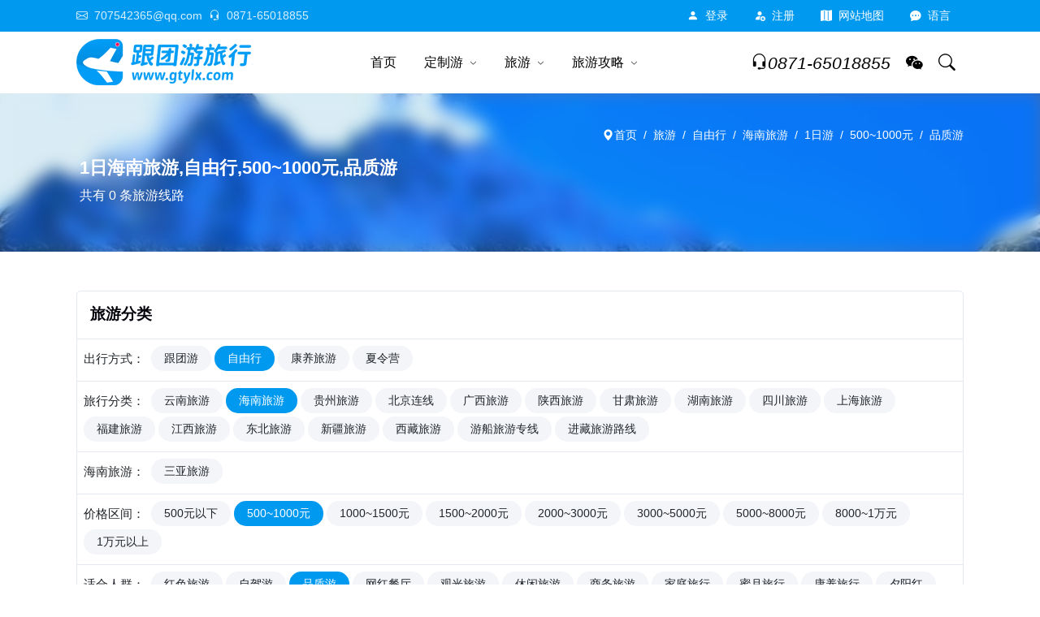

--- FILE ---
content_type: text/html; charset=utf-8
request_url: https://www.gtylx.com/travel/li/zyx-hainalvyou-1-jg2-pinzhiyou
body_size: 11222
content:
<!DOCTYPE html>
<html lang="zh-CN" Compress><head><meta http-equiv="Content-Type" content="text/html;charset=UTF-8" /><meta name="applicable-device" content="pc,mobile" /><meta name="viewport" content="width=device-width,height=device-height,initial-scale=1.0" /><meta http-equiv="X-UA-Compatible" content="IE=edge" /><meta http-equiv="content-language" content="zh-CN" /><title>价格在500~1000元1日海南旅游_自由行,品质游-跟团游旅行网</title><meta name="keywords" content="海南旅游,1日日游海南旅游,自由行,500~1000元,品质游,跟团游旅行网" /><meta name="description" content="海南旅游,海南旅游1日,自由行,500~1000元,品质游,跟团游线路推荐,云南跟团游 跟团游旅行网" /><meta name="author" content="跟团游旅行网" /><meta name="copyright" content="云南跟团游国际旅行社有限公司" /><meta name="location" content="province=云南;city=昆明"><link rel="shortcut icon" href="https://i.gtylx.com/logo/favicon.ico" type="image/x-icon"><link rel="icon" sizes="any" mask href="https://i.gtylx.com/logo/favicon.ico"><link rel="apple-touch-icon-precomposed" href="https://i.gtylx.com/logo/apple-icon.jpg"><link rel="apple-touch-icon" href="https://i.gtylx.com/logo/apple-icon.jpg"><link rel="canonical" href="https://www.gtylx.com/travel/li/zyx-hainalvyou-1-jg2-pinzhiyou" /><meta property="og:url" content="https://www.gtylx.com/travel/li/zyx-hainalvyou-1-jg2-pinzhiyou"/><meta property="og:title" content="价格在500~1000元1日海南旅游_自由行,品质游-跟团游旅行网"/><meta property="og:description" content="海南旅游,海南旅游1日,自由行,500~1000元,品质游,跟团游线路推荐,云南跟团游 跟团游旅行网"/><meta property="og:site_name" content="跟团游旅行网" /><meta property="og:locale" content="zh-CN" /><meta property="og:image" content="https://i.gtylx.com/htmlimg/8888.jpg" /><meta property="og:image:secure_url" content="https://i.gtylx.com/htmlimg/8888.jpg" /><meta name="image" content="https://i.gtylx.com/htmlimg/8888.jpg" /><meta property="og:type" content="product" /><link rel="stylesheet" fetchpriority="high" href="https://i.gtylx.com/assets/vendor/bootstrap/css/bootstrap.min.css?_v=2119695447" /><link rel="stylesheet" fetchpriority="high" href="https://i.gtylx.com/assets/vendor/bootstrap/icons/bootstrap-icons.css?_v=2119695447" /><link rel="stylesheet" fetchpriority="high" href="https://i.gtylx.com/assets/vendor/magnific/magnific-popup.css?_v=2119695447" /><link rel="stylesheet" fetchpriority="high" href="https://i.gtylx.com/assets/vendor/slick/slick.css?_v=2119695447"><link rel="stylesheet" fetchpriority="high" href="https://i.gtylx.com/assets/vendor/slick/slick-theme.css?_v=2119695447" /><link rel="stylesheet" fetchpriority="high" href="https://i.gtylx.com/assets/vendor/wow/animate.css?_v=2119695447" /><link rel="stylesheet" fetchpriority="high" href="https://i.gtylx.com/assets/css/style.css?_v=2119695447" /><link rel="stylesheet" fetchpriority="high" href="https://i.gtylx.com/assets/vendor/hsycmsalert/hsycmsalert.min.css?_v=2119695447" /><link rel="stylesheet" fetchpriority="high" href="https://i.gtylx.com/assets/vendor/flatpickr/flatpickr.min.css?_v=2119695447" /><link rel="stylesheet" fetchpriority="high" href="https://i.gtylx.com/assets/vendor/flatpickr/themes/material_blue.css?_v=2119695447" /></head><body><div class="header-height-bar">跟团游旅行网</div><header class="header-main bg-white header-light fixed-top header-height"><div class=" header-top header-border-bottom small bg-black"><div class="container"><div class="d-flex justify-content-between align-items-center"><div class="d-flex align-items-center justify-content-center d-lg-block"><ul class="nav white-link"><li class="nav-item me-2 text-white-85"><a rel="nofollow" href="mailto:707542365@qq.com" title="Mailto:707542365@qq.com" class="navbar-link"><i class="bi bi-envelope me-2"></i>707542365@qq.com</a></li><li class="nav-item"><a rel="nofollow" href="tel:0871-65018855" title="电话:0871-65018855" class="navbar-link"><i class="bi bi-headset me-2"></i>0871-65018855</a></li></ul></div><div class="d-flex align-items-center justify-content-center w-100 w-lg-auto"><ul class="nav ms-auto ms-lg-3"><li class="nav-item IsLogin-login shroud"><a rel="nofollow" class="nav-link text-white" href="/user/login/index/%2Ftravel%2Fli%2Fzyx-hainalvyou-1-jg2-pinzhiyou"><i class="bi bi-person-fill me-2"></i>登录</a></li><li class="nav-item m-none IsLogin-register shroud"><a rel="nofollow" class="nav-link text-white" href="/user/register/index/%2Ftravel%2Fli%2Fzyx-hainalvyou-1-jg2-pinzhiyou"><i class="bi bi-person-fill-add me-2"></i>注册</a></li><li class="nav-item IsLogin-my shroud"><a rel="nofollow" class="nav-link text-white" href="/user/home/index"><i class="bi bi-person-circle me-2"></i>我的</a></li><li class="nav-item m-none IsLogin-exit shroud"><a href="javascript:void(0);" rel="nofollow" class="nav-link text-white"><i class="bi bi-power me-2"></i>退出</a></li><li class="nav-item m-none"><a class="nav-link text-white" title="网站地图" href="/home/sitemap"><i class="bi bi-map-fill me-2"></i>网站地图</a></li><li class="nav-item dropdown"><a class="nav-link text-white" href="javascript:void(0);" role="button" id="dropdown_language" data-bs-toggle="dropdown" aria-haspopup="true" aria-expanded="false"><i class="bi bi-chat-dots-fill me-2"></i>语言</a><div class="dropdown-menu dropdown-menu-end mt-2 shadow" aria-labelledby="dropdown_language"><a class="dropdown-item" target="_blank" href="https://www.gtylx.com/" title="跟团游旅行网"><i class="bi bi-chat-dots me-2"></i>中文</a><a class="dropdown-item" target="_blank" href="https://en.gtylx.com/" title="China Tourism"><i class="bi bi-chat-dots me-2"></i>英文</a></div></li></ul></div></div></div></div><nav class="navbar navbar-expand-lg navbar-light"><div class="container"><div class=""><a class="navbar-brand" title="跟团游旅行网" href="/"><img src="https://i.gtylx.com/logo/84.png" alt="跟团游旅行网" /></a></div><div class="collapse navbar-collapse" id="navbarSupportedContent"><ul class="navbar-nav mx-auto"><li class="nav-item"><a title="跟团游旅行网" class="nav-link" href="/">首页</a></li><li class="dropdown nav-item"><a title="定制游" class="nav-link" href="/diy">定制游</a><label class="px-dropdown-toggle mob-menu"></label><ul class="dropdown-menu left list-unstyled"><li><a class="dropdown-item" title="免费定制旅行方案" data-bs-toggle="modal" data-bs-target="#meetin">免费定制旅行方案</a></li><li><a class="dropdown-item" title="旅行定制师" href="/diy/li/butler">旅行定制师</a></li><li><a class="dropdown-item" title="定制游案例" href="/diy/case">定制游案例</a></li></ul></li><li class="dropdown dropdown-full nav-item"><a title="旅游" class="nav-link" href="/travel">旅游</a><label class="px-dropdown-toggle mob-menu"></label><div class="dropdown-menu dropdown-menu-lg py-lg-2"><div class="container"><div class="row g-2 row-cols-2"><div class="wow col-sm-6 col-md-4 col-lg-3" data-wow-again="4" data-wow-cartoon="slideInUp"><div class="hover-scale position-relative mb-2"><div class="hover-scale-in"><a class="dropdown-item" title="跟团游" href="/travel/li/gty"><img class="img_loading img-fluid" alt="跟团游" wdatd-echo="https://i.gtylx.com/Upload/Images/Admin/202312/b/1734867237522636800.png" src="https://i.gtylx.com/i.png" /></a></div><div class="pt-2 text-center position-absolute bottom-0 start-0 mb-2"><h5 class="m-0 h6 bg-white px-3 py-2"><a class="text-reset link-effect dropdown-item" title="跟团游" href="/travel/li/gty">跟团游</a></h5></div></div></div><div class="wow col-sm-6 col-md-4 col-lg-3" data-wow-again="4" data-wow-cartoon="slideInUp"><div class="hover-scale position-relative mb-2"><div class="hover-scale-in"><a class="dropdown-item" title="自由行" href="/travel/li/zyx"><img class="img_loading img-fluid" alt="自由行" wdatd-echo="https://i.gtylx.com/Upload/Images/Admin/202312/b/1734868151365009408.png" src="https://i.gtylx.com/i.png" /></a></div><div class="pt-2 text-center position-absolute bottom-0 start-0 mb-2"><h5 class="m-0 h6 bg-white px-3 py-2"><a class="text-reset link-effect dropdown-item" title="自由行" href="/travel/li/zyx">自由行</a></h5></div></div></div><div class="wow col-sm-6 col-md-4 col-lg-3" data-wow-again="4" data-wow-cartoon="slideInUp"><div class="hover-scale position-relative mb-2"><div class="hover-scale-in"><a class="dropdown-item" title="康养旅游" href="/travel/li/kangyanglvyou"><img class="img_loading img-fluid" alt="康养旅游" wdatd-echo="https://i.gtylx.com/Upload/Images/Admin/202312/b/1734844136227340288.png" src="https://i.gtylx.com/i.png" /></a></div><div class="pt-2 text-center position-absolute bottom-0 start-0 mb-2"><h5 class="m-0 h6 bg-white px-3 py-2"><a class="text-reset link-effect dropdown-item" title="康养旅游" href="/travel/li/kangyanglvyou">康养旅游</a></h5></div></div></div><div class="wow col-sm-6 col-md-4 col-lg-3" data-wow-again="4" data-wow-cartoon="slideInUp"><div class="hover-scale position-relative mb-2"><div class="hover-scale-in"><a class="dropdown-item" title="夏令营" href="/travel/li/xialingying"><img class="img_loading img-fluid" alt="夏令营" wdatd-echo="https://i.gtylx.com/Upload/Images/Admin/202312/b/1734869243742126080.png" src="https://i.gtylx.com/i.png" /></a></div><div class="pt-2 text-center position-absolute bottom-0 start-0 mb-2"><h5 class="m-0 h6 bg-white px-3 py-2"><a class="text-reset link-effect dropdown-item" title="夏令营" href="/travel/li/xialingying">夏令营</a></h5></div></div></div><div class="col-12"><div class="d-flex rounded w-100 align-items-center justify-content-center mx-2 py-4 position-relative bg-cover bg-center bg-no-repeat" style="background-image:url(https://i.gtylx.com/htmlimg/0-15.jpg);"><div class="text-center"><h5 class="text-white">定制游</h5><h2 class="text-white h2 m-0"><a class="stretched-link text-reset" data-bs-toggle="modal" data-bs-target="#meetin"><i class="bi bi-pencil-square"></i>免费定制旅行方案</a></h2></div></div></div></div></div></div></li><li class="dropdown nav-item"><a title="旅游攻略" class="nav-link" href="/news">旅游攻略</a><label class="px-dropdown-toggle mob-menu"></label><ul class="dropdown-menu left list-unstyled"><li><a title="热门景点" class="dropdown-item" href="/scenic">热门景点</a></li><li><a title="热门酒店" class="dropdown-item" href="/hotel">热门酒店</a></li><li><a class="dropdown-item" title="旅游攻略" href="/news/li/lvyougonglve">旅游攻略</a></li><li><a class="dropdown-item" title="景点攻略" href="/news/li/jingdian">景点攻略</a></li><li><a class="dropdown-item" title="美食小吃" href="/news/li/meishixiaochi">美食小吃</a></li><li><a class="dropdown-item" title="旅游特产" href="/news/li/lvyoutechan">旅游特产</a></li><li><a class="dropdown-item" title="自驾游" href="/news/li/zijiayougonglve">自驾游</a></li><li><a class="dropdown-item" title="航班" href="/news/li/hangban">航班</a></li><li><a class="dropdown-item" title="高铁" href="/news/li/gaotiexinxi">高铁</a></li><li><a class="dropdown-item" title="火车" href="/news/li/huochexinxi">火车</a></li></ul></li></ul></div><div class="nav flex-nowrap align-items-center header-right"><div class="nav-item"><a rel="nofollow" class="pagination nav-link fs-5" href="tel:0871-65018855" title="电话:0871-65018855"><i class="bi bi-headset"></i><i class="collapse d-lg-block">0871-65018855</i></a></div><div class="nav-item dropdown IsLogin"><a class="nav-link" rel="nofollow" href="https://work.weixin.qq.com/kfid/kfcbe738e6460efc2b5" target="_blank" title="微信客服"><i class="bi bi-wechat"></i></a></div><div class="nav-item"><a title=" Search" rel="nofollow" class="nav-link collapsed" data-bs-toggle="collapse" href="javascript:void(0)" data-bs-target="#search-open" aria-expanded="false"><i class="bi bi-search"></i></a></div><button class="navbar-toggler ms-2" type="button" data-bs-toggle="collapse" data-bs-target="#navbarSupportedContent" aria-controls="navbarSupportedContent" aria-expanded="false" aria-label="Toggle navigation"><span class="navbar-toggler-icon"></span></button></div></div></nav></header><main><div class="bg-gray-100 breadcrumb-ba" style="background:center/2400px url(https://i.gtylx.com/htmlimg/8888.jpg);"><div class="py-5 breadcrumb-filter"><div class="container"><div class="row align-items-center"><div class="my-2"><ol class="breadcrumb dark-link m-0 small justify-content-center justify-content-lg-end text-white"><li class="breadcrumb-item"><a class="text-white" href="/" title="跟团游"><i class="bi bi-geo-alt-fill text-white"></i>首页</a></li><li class="breadcrumb-item active text-white" aria-current="page"><a class=" text-white" href="/travel" title="旅游">旅游</a></li><li class="breadcrumb-item active text-white" aria-current="page"><a class=" text-white" href="/travel/li/zyx" title="自由行">自由行</a></li><li class="breadcrumb-item active text-white" aria-current="page"><a class=" text-white" href="/travel/li/zyx-hainalvyou" title="海南旅游">海南旅游</a></li><li class="breadcrumb-item active text-white" aria-current="page"><a class=" text-white" href="/travel/li/zyx-hainalvyou-1" title="1日游">1日游</a></li><li class="breadcrumb-item active text-white" aria-current="page"><a class=" text-white" href="/travel/li/zyx-hainalvyou-1-jg2" title="500~1000元">500~1000元</a></li><li class="breadcrumb-item active text-white" aria-current="page"><a class=" text-white" href="/travel/li/zyx-hainalvyou-1-jg2-pinzhiyou" title="品质游">品质游</a></li></ol></div><div class="my-2 container"><h1 class="h4 text-white">1日海南旅游,自由行,500~1000元,品质游</h1><p class="text-white overflow2">共有 0 条旅游线路</p></div></div></div></div></div><section class="py-6"><div class="container ConBackColor"><div class="card mt-2 scre5a m-none"><div class="card-header bg-transparent border-bottom p-3"><span class="h5 m-0">旅游分类</span></div><div class="card-body p-2 border-bottom"><div class="nav tag-cloud"><div class="p-title me-1">出行方式：</div><a title="跟团游" class="rounded-pill px-3 small py-1 bg-gray-200 me-1 mb-1 text-dark " href="/travel/li/gty-hainalvyou-0-jg2-pinzhiyou">跟团游</a><a title="自由行" class="rounded-pill px-3 small py-1 bg-gray-200 me-1 mb-1 text-dark active" href="/travel/li/0-hainalvyou-0-jg2-pinzhiyou">自由行</a><a title="康养旅游" class="rounded-pill px-3 small py-1 bg-gray-200 me-1 mb-1 text-dark " href="/travel/li/kangyanglvyou-hainalvyou-0-jg2-pinzhiyou">康养旅游</a><a title="夏令营" class="rounded-pill px-3 small py-1 bg-gray-200 me-1 mb-1 text-dark " href="/travel/li/xialingying-hainalvyou-0-jg2-pinzhiyou">夏令营</a></div></div><div class="card-body p-2 border-bottom"><div class="nav tag-cloud"><div class="p-title me-1">旅行分类：</div><a title="来云南，体验独特风情！美食、风景、还有不一样的体验等你来发现！快来云南，让你的朋友羡慕到掉渣！" class="rounded-pill px-3 small py-1 bg-gray-200 me-1 mb-1 text-dark " href="/travel/li/zyx-yunly-0-jg2-pinzhiyou">云南旅游</a><a title="来一场海南之旅，比瑜伽还放松，比按摩还舒适，比美食还美味！快来感受海南的阳光沙滩，热情民俗和美丽风景。" class="rounded-pill px-3 small py-1 bg-gray-200 me-1 mb-1 text-dark active" href="/travel/li/zyx-0-0-jg2-pinzhiyou">海南旅游</a><a title="贵州的地形多变，有壮丽的山川、清澈的河流和神秘的洞穴。其中最著名的景点包括黄果树瀑布、荔波小七孔、镇远古镇等。" class="rounded-pill px-3 small py-1 bg-gray-200 me-1 mb-1 text-dark " href="/travel/li/zyx-guizhoulvyou-0-jg2-pinzhiyou">贵州旅游</a><a title="北京天津华东旅游线路推荐" class="rounded-pill px-3 small py-1 bg-gray-200 me-1 mb-1 text-dark " href="/travel/li/zyx-beijinglianxian-0-jg2-pinzhiyou">北京连线</a><a title="广西旅游，美景无限！来一次广西之旅，您将感受到独特的山水风光和浓郁的民族文化。从桂林的漓江、阳朔的月亮山到北海的银滩、南宁的青秀山，每个景点都让您流连忘返。不仅如此，广西还有美食、民俗和手工艺品等丰富的文化体验，让您的旅游更加丰富多彩。" class="rounded-pill px-3 small py-1 bg-gray-200 me-1 mb-1 text-dark " href="/travel/li/zyx-anxilvyou-0-jg2-pinzhiyou">广西旅游</a><a title="探索古老的陕西，发现悠久的历史和丰富的文化。从秦始皇兵马俑到华清池，陕西旅游提供无尽的探索之旅。预订您的陕西之行，开始您的历史之旅！" class="rounded-pill px-3 small py-1 bg-gray-200 me-1 mb-1 text-dark " href="/travel/li/zyx-shanxilvyou-0-jg2-pinzhiyou">陕西旅游</a><a title="来甘肃旅游，体验世界自然遗产、丝路古道、黄河壮阔景象和祁连山雄奇壮美。甘肃是一个拥有丰富历史文化和自然资源的省份，有着丰富的旅游资源和独特的民俗文化，是您不可错过的旅游目的地。快来甘肃，感受不一样的旅游体验！" class="rounded-pill px-3 small py-1 bg-gray-200 me-1 mb-1 text-dark " href="/travel/li/zyx-gansulvyou-0-jg2-pinzhiyou">甘肃旅游</a><a title="来湖南感受美丽的自然风光和丰富的历史文化。探索张家界的奇妙山水，品尝湖南美食，体验传统的文化活动。不容错过的旅行目的地，等待您的到来！" class="rounded-pill px-3 small py-1 bg-gray-200 me-1 mb-1 text-dark " href="/travel/li/zyx-hunalvyou-0-jg2-pinzhiyou">湖南旅游</a><a title="欢迎来到四川旅游！探索壮丽的自然风光，品尝美味的川菜，体验丰富的文化传统。四川拥有世界级的景点和独特的魅力，等待着您的到来。快来感受四川的魅力吧！" class="rounded-pill px-3 small py-1 bg-gray-200 me-1 mb-1 text-dark " href="/travel/li/zyx-sichuanlvyou-0-jg2-pinzhiyou">四川旅游</a><a title="欢迎来到上海！这座城市拥有丰富的历史文化和现代化的城市风貌。您可以在外滩欣赏黄浦江两岸的美景，也可以在豫园体验传统的园林文化。上海还有许多美食和购物场所等着您的光临。快来探索这座魅力之都吧！" class="rounded-pill px-3 small py-1 bg-gray-200 me-1 mb-1 text-dark " href="/travel/li/zyx-shanghai-0-jg2-pinzhiyou">上海旅游</a><a title="来福建旅游，探索悠久的历史和美丽的自然风光。品尝地道的闽菜美食，感受独特的文化魅力。欢迎您来到福建，享受一段难忘的旅行体验！" class="rounded-pill px-3 small py-1 bg-gray-200 me-1 mb-1 text-dark " href="/travel/li/zyx-fujianlvyou-0-jg2-pinzhiyou">福建旅游</a><a title="探索江西的美丽风景和丰富文化。从庐山到三清山，江西拥有令人惊叹的自然景观。还有丰富的历史古迹和传统民俗，让您留连忘返。快来江西旅游，开启一段难忘的旅程！" class="rounded-pill px-3 small py-1 bg-gray-200 me-1 mb-1 text-dark " href="/travel/li/zyx-jiangxilvyou-0-jg2-pinzhiyou">江西旅游</a><a title="探索中国最美的秋季景色，来东北旅游吧！在这里，您可以欣赏到壮丽的红叶，品尝到美味的东北菜肴，体验到独特的滑雪文化。无论是自驾游、徒步旅行还是冬季滑雪，东北都是一个理想的旅游目的地。快来预订您的东北之旅，我们期待着您的到来！" class="rounded-pill px-3 small py-1 bg-gray-200 me-1 mb-1 text-dark " href="/travel/li/zyx-dongbeilvyou-0-jg2-pinzhiyou">东北旅游</a><a title="探索神秘的新疆！体验壮丽的自然风光，品尝美味的新疆美食，感受独特的文化氛围。预订您的新疆之旅，开启一段难忘的旅程！" class="rounded-pill px-3 small py-1 bg-gray-200 me-1 mb-1 text-dark " href="/travel/li/zyx-xinjianglvyou-0-jg2-pinzhiyou">新疆旅游</a><a title="探索神秘的西藏，体验独特的文化和壮丽的自然风光。参观布达拉宫，徒步穿越珠峰大本营，感受西藏的神秘魅力。预订您的西藏之旅，开启一段难忘的旅程！" class="rounded-pill px-3 small py-1 bg-gray-200 me-1 mb-1 text-dark " href="/travel/li/zyx-xicanglvyou-0-jg2-pinzhiyou">西藏旅游</a><a title="欢迎参加我们的游船旅游！在美丽的水域上，您将享受到舒适的体验，欣赏到迷人的风景。" class="rounded-pill px-3 small py-1 bg-gray-200 me-1 mb-1 text-dark " href="/travel/li/zyx-youchuanzhuanxian-0-jg2-pinzhiyou">游船旅游专线</a><a title="探索神秘的西藏！选择我们的进藏旅游路线，体验壮丽的自然风光和丰富的文化遗产。" class="rounded-pill px-3 small py-1 bg-gray-200 me-1 mb-1 text-dark " href="/travel/li/zyx-jincangluxian-0-jg2-pinzhiyou">进藏旅游路线</a></div></div><div class="card-body p-2 border-bottom"><div class="nav tag-cloud"><div class="p-title me-1">海南旅游：</div><a title="三亚旅游" class="rounded-pill px-3 small py-1 bg-gray-200 me-1 mb-1 text-dark " href="/travel/li/zyx-sanyalvyou-0-jg2-pinzhiyou">三亚旅游</a></div></div><div class="card-body p-2 border-bottom"><div class="nav tag-cloud"><div class="p-title me-1">价格区间：</div><a title="0-500" class="rounded-pill px-3 small py-1 bg-gray-200 me-1 mb-1 text-dark " href="/travel/li/zyx-hainalvyou-1-jg1-pinzhiyou">500元以下</a><a title="500-1000" class="rounded-pill px-3 small py-1 bg-gray-200 me-1 mb-1 text-dark active" href="/travel/li/zyx-hainalvyou-1-0-pinzhiyou">500~1000元</a><a title="1000-1500" class="rounded-pill px-3 small py-1 bg-gray-200 me-1 mb-1 text-dark " href="/travel/li/zyx-hainalvyou-1-jg3-pinzhiyou">1000~1500元</a><a title="1500-2000" class="rounded-pill px-3 small py-1 bg-gray-200 me-1 mb-1 text-dark " href="/travel/li/zyx-hainalvyou-1-jg4-pinzhiyou">1500~2000元</a><a title="2000-3000" class="rounded-pill px-3 small py-1 bg-gray-200 me-1 mb-1 text-dark " href="/travel/li/zyx-hainalvyou-1-jg5-pinzhiyou">2000~3000元</a><a title="3000-5000" class="rounded-pill px-3 small py-1 bg-gray-200 me-1 mb-1 text-dark " href="/travel/li/zyx-hainalvyou-1-jg6-pinzhiyou">3000~5000元</a><a title="5000-8000" class="rounded-pill px-3 small py-1 bg-gray-200 me-1 mb-1 text-dark " href="/travel/li/zyx-hainalvyou-1-jg7-pinzhiyou">5000~8000元</a><a title="8000-10000" class="rounded-pill px-3 small py-1 bg-gray-200 me-1 mb-1 text-dark " href="/travel/li/zyx-hainalvyou-1-jg8-pinzhiyou">8000~1万元</a><a title="10000-0" class="rounded-pill px-3 small py-1 bg-gray-200 me-1 mb-1 text-dark " href="/travel/li/zyx-hainalvyou-1-jg9-pinzhiyou">1万元以上</a></div></div><div class="card-body p-2 border-bottom"><div class="nav tag-cloud"><div class="p-title me-1">适合人群：</div><a title="红色旅游" class="rounded-pill px-3 small py-1 bg-gray-200 me-1 mb-1 text-dark " href="/travel/li/zyx-hainalvyou-1-jg2-gongselvyou">红色旅游</a><a title="自驾游" class="rounded-pill px-3 small py-1 bg-gray-200 me-1 mb-1 text-dark " href="/travel/li/zyx-hainalvyou-1-jg2-zijiayou">自驾游</a><a title="品质游" class="rounded-pill px-3 small py-1 bg-gray-200 me-1 mb-1 text-dark active" href="/travel/li/zyx-hainalvyou-1-jg2">品质游</a><a title="网红餐厅" class="rounded-pill px-3 small py-1 bg-gray-200 me-1 mb-1 text-dark " href="/travel/li/zyx-hainalvyou-1-jg2-wanggongcanting">网红餐厅</a><a title="观光旅游" class="rounded-pill px-3 small py-1 bg-gray-200 me-1 mb-1 text-dark " href="/travel/li/zyx-hainalvyou-1-jg2-guanguanglvyou">观光旅游</a><a title="休闲旅游" class="rounded-pill px-3 small py-1 bg-gray-200 me-1 mb-1 text-dark " href="/travel/li/zyx-hainalvyou-1-jg2-xiuxianlvyou">休闲旅游</a><a title="商务旅游" class="rounded-pill px-3 small py-1 bg-gray-200 me-1 mb-1 text-dark " href="/travel/li/zyx-hainalvyou-1-jg2-shangwulvyou">商务旅游</a><a title="家庭旅行" class="rounded-pill px-3 small py-1 bg-gray-200 me-1 mb-1 text-dark " href="/travel/li/zyx-hainalvyou-1-jg2-gutinglvhang">家庭旅行</a><a title="蜜月旅行" class="rounded-pill px-3 small py-1 bg-gray-200 me-1 mb-1 text-dark " href="/travel/li/zyx-hainalvyou-1-jg2-miyuelvhang">蜜月旅行</a><a title="康养旅行" class="rounded-pill px-3 small py-1 bg-gray-200 me-1 mb-1 text-dark " href="/travel/li/zyx-hainalvyou-1-jg2-kangyanglvhang">康养旅行</a><a title="夕阳红" class="rounded-pill px-3 small py-1 bg-gray-200 me-1 mb-1 text-dark " href="/travel/li/zyx-hainalvyou-1-jg2-xiyanggong">夕阳红</a><a title="亲子游" class="rounded-pill px-3 small py-1 bg-gray-200 me-1 mb-1 text-dark " href="/travel/li/zyx-hainalvyou-1-jg2-qinziyou">亲子游</a><a title="游学旅行" class="rounded-pill px-3 small py-1 bg-gray-200 me-1 mb-1 text-dark " href="/travel/li/zyx-hainalvyou-1-jg2-youxuelvhang">游学旅行</a><a title="网红景点" class="rounded-pill px-3 small py-1 bg-gray-200 me-1 mb-1 text-dark " href="/travel/li/zyx-hainalvyou-1-jg2-wanggongjingdian">网红景点</a></div></div></div><div class="shop-top-bar d-flex pb-3"><div class="layout-change pc-none"><button class="btn btn-sm d-lg-none " type="button" data-bs-toggle="collapse" data-bs-target="#shop_filter" aria-controls="shop_filter" aria-expanded="false" aria-label="旅游分类"><i class="fs-4 lh-1 bi bi-justify-left me-2"></i></button></div><div class="shortby-dropdown ms-auto"><div class="cancel"><a class="pro" href="/travel/li/0-hainalvyou-1-jg2-pinzhiyou" title="删除:自由行">自由行<i class="bi bi-backspace-fill"></i></a><a class="pro" href="/travel/li/zyx-0-1-jg2-pinzhiyou" title="删除:海南旅游">海南旅游<i class="bi bi-backspace-fill"></i></a><a class="pro" href="/travel/li/zyx-hainalvyou-0-jg2-pinzhiyou" title="删除:1日游">1日游<i class="bi bi-backspace-fill"></i></a><a class="pro" href="/travel/li/zyx-hainalvyou-1-0-pinzhiyou" title="删除:500~1000元">500~1000元<i class="bi bi-backspace-fill"></i></a><a class="pro" href="/travel/li/zyx-hainalvyou-1-jg2" title="删除:品质游">品质游<i class="bi bi-backspace-fill"></i></a></div></div></div><div class="col-lg-4 col-xl-3 pt-9 pt-lg-0 shop-mob-toggle collapse pc-none " id="shop_filter"><button class="p-3 btn-close position-absolute top-0 start-0 ms-2 mt-2 d-lg-none" type="button" data-bs-toggle="collapse" data-bs-target="#shop_filter" aria-controls="shop_filter" aria-expanded="false" aria-label="旅游分类"></button><div class="p-4 mb-4"><div class="row"><div class="col-lg-4 col-sm-6 shop-sidebar-block my-2"><div class="shop-sidebar-title"><a class="h5" data-bs-toggle="collapse" href="#WaySort" role="button" aria-expanded="true" aria-controls="WaySort">出行方式<i class="bi bi-chevron-up"></i></a></div><div class="shop-category-list collapse show" id="WaySort"><ul class="nav flex-column"><li class="nav-item"><a title="跟团游" class="nav-link " href="/travel/li/gty-hainalvyou-0-jg2-pinzhiyou">跟团游</a></li><li class="nav-item"><a title="自由行" class="nav-link active" href="/travel/li/0-hainalvyou-0-jg2-pinzhiyou">自由行</a></li><li class="nav-item"><a title="康养旅游" class="nav-link " href="/travel/li/kangyanglvyou-hainalvyou-0-jg2-pinzhiyou">康养旅游</a></li><li class="nav-item"><a title="夏令营" class="nav-link " href="/travel/li/xialingying-hainalvyou-0-jg2-pinzhiyou">夏令营</a></li></ul></div></div><div class="col-lg-4 col-sm-6 shop-sidebar-block my-2"><div class="shop-sidebar-title"><a class="h5" data-bs-toggle="collapse" href="#ParentSort" role="button" aria-expanded="true" aria-controls="ParentSort">旅游分类<i class="bi bi-chevron-up"></i></a></div><div class="shop-category-list collapse show" id="ParentSort"><ul class="nav flex-column"><li class="nav-item"><a title="云南旅游" class="nav-link " href="/travel/li/zyx-yunly-0-jg2-pinzhiyou">云南旅游 (11)</a><a data-bs-toggle="collapse" href="#Sort_yunly" role="button" aria-expanded="false" aria-controls="Sort_yunly" class="s-icon"></a><div class="collapse " id="Sort_yunly"><ul class="nav flex-column"><li class="nav-item"><a title="一日游" class="nav-link " href="/travel/li/zyx-yiriyou-0-jg2-pinzhiyou">一日游</a></li><li class="nav-item"><a title="大理+丽江" class="nav-link " href="/travel/li/zyx-kunmingdalilijiang-0-jg2-pinzhiyou">大理+丽江</a></li><li class="nav-item"><a title="大理+丽江+西双版纳" class="nav-link " href="/travel/li/zyx-kunmingdalilijiangxishuangbanna-0-jg2-pinzhiyou">大理+丽江+西双版纳</a></li><li class="nav-item"><a title="大理+丽江+香格里拉" class="nav-link " href="/travel/li/zyx-kunmingdalilijiangxianggelila-0-jg2-pinzhiyou">大理+丽江+香格里拉</a></li><li class="nav-item"><a title="大理+丽江+香格里拉+版纳" class="nav-link " href="/travel/li/zyx-kunmingdalilijiangxianggelilaxishuangbanna-0-jg2-pinzhiyou">大理+丽江+香格里拉+版纳</a></li><li class="nav-item"><a title="丽江旅游" class="nav-link " href="/travel/li/zyx-lijianglvyou-0-jg2-pinzhiyou">丽江旅游</a></li><li class="nav-item"><a title="大理旅游" class="nav-link " href="/travel/li/zyx-dalilvyou-0-jg2-pinzhiyou">大理旅游</a></li><li class="nav-item"><a title="西双版纳" class="nav-link " href="/travel/li/zyx-xishuangbanna-0-jg2-pinzhiyou">西双版纳</a></li><li class="nav-item"><a title="香格里拉旅游" class="nav-link " href="/travel/li/zyx-xianggelilalvyou-0-jg2-pinzhiyou">香格里拉旅游</a></li><li class="nav-item"><a title="腾冲+瑞丽" class="nav-link " href="/travel/li/zyx-tengchongruili-0-jg2-pinzhiyou">腾冲+瑞丽</a></li><li class="nav-item"><a title="云南滇东南非线" class="nav-link " href="/travel/li/zyx-yunnadiandongnafeixian-0-jg2-pinzhiyou">云南滇东南非线</a></li></ul></div></li><li class="nav-item"><a title="海南旅游" class="nav-link active" href="/travel/li/zyx-0-0-jg2-pinzhiyou">海南旅游 (1)</a><a data-bs-toggle="collapse" href="#Sort_hainalvyou" role="button" aria-expanded="true" aria-controls="Sort_hainalvyou" class="s-icon"></a><div class="collapse show" id="Sort_hainalvyou"><ul class="nav flex-column"><li class="nav-item"><a title="三亚旅游" class="nav-link " href="/travel/li/zyx-sanyalvyou-0-jg2-pinzhiyou">三亚旅游</a></li></ul></div></li><li class="nav-item"><a title="贵州旅游" class="nav-link " href="/travel/li/zyx-guizhoulvyou-0-jg2-pinzhiyou">贵州旅游</a></li><li class="nav-item"><a title="北京连线" class="nav-link " href="/travel/li/zyx-beijinglianxian-0-jg2-pinzhiyou">北京连线 (2)</a><a data-bs-toggle="collapse" href="#Sort_beijinglianxian" role="button" aria-expanded="false" aria-controls="Sort_beijinglianxian" class="s-icon"></a><div class="collapse " id="Sort_beijinglianxian"><ul class="nav flex-column"><li class="nav-item"><a title="北京＋天津旅游" class="nav-link " href="/travel/li/zyx-beijingtianjinlvyou-0-jg2-pinzhiyou">北京＋天津旅游</a></li><li class="nav-item"><a title="北京＋华东旅游" class="nav-link " href="/travel/li/zyx-beijinghuadonglvyou-0-jg2-pinzhiyou">北京＋华东旅游</a></li></ul></div></li><li class="nav-item"><a title="广西旅游" class="nav-link " href="/travel/li/zyx-anxilvyou-0-jg2-pinzhiyou">广西旅游 (2)</a><a data-bs-toggle="collapse" href="#Sort_anxilvyou" role="button" aria-expanded="false" aria-controls="Sort_anxilvyou" class="s-icon"></a><div class="collapse " id="Sort_anxilvyou"><ul class="nav flex-column"><li class="nav-item"><a title="桂林旅游" class="nav-link " href="/travel/li/zyx-guilinlvyou-0-jg2-pinzhiyou">桂林旅游</a></li><li class="nav-item"><a title="北海旅游" class="nav-link " href="/travel/li/zyx-beihailvyou-0-jg2-pinzhiyou">北海旅游</a></li></ul></div></li><li class="nav-item"><a title="陕西旅游" class="nav-link " href="/travel/li/zyx-shanxilvyou-0-jg2-pinzhiyou">陕西旅游</a></li><li class="nav-item"><a title="甘肃旅游" class="nav-link " href="/travel/li/zyx-gansulvyou-0-jg2-pinzhiyou">甘肃旅游</a></li><li class="nav-item"><a title="湖南旅游" class="nav-link " href="/travel/li/zyx-hunalvyou-0-jg2-pinzhiyou">湖南旅游</a></li><li class="nav-item"><a title="四川旅游" class="nav-link " href="/travel/li/zyx-sichuanlvyou-0-jg2-pinzhiyou">四川旅游</a></li><li class="nav-item"><a title="上海旅游" class="nav-link " href="/travel/li/zyx-shanghai-0-jg2-pinzhiyou">上海旅游</a></li><li class="nav-item"><a title="福建旅游" class="nav-link " href="/travel/li/zyx-fujianlvyou-0-jg2-pinzhiyou">福建旅游</a></li><li class="nav-item"><a title="江西旅游" class="nav-link " href="/travel/li/zyx-jiangxilvyou-0-jg2-pinzhiyou">江西旅游 (1)</a><a data-bs-toggle="collapse" href="#Sort_jiangxilvyou" role="button" aria-expanded="false" aria-controls="Sort_jiangxilvyou" class="s-icon"></a><div class="collapse " id="Sort_jiangxilvyou"><ul class="nav flex-column"><li class="nav-item"><a title="江西＋安徽连线" class="nav-link " href="/travel/li/zyx-jiangxianhuilianxian-0-jg2-pinzhiyou">江西＋安徽连线</a></li></ul></div></li><li class="nav-item"><a title="东北旅游" class="nav-link " href="/travel/li/zyx-dongbeilvyou-0-jg2-pinzhiyou">东北旅游</a></li><li class="nav-item"><a title="新疆旅游" class="nav-link " href="/travel/li/zyx-xinjianglvyou-0-jg2-pinzhiyou">新疆旅游</a></li><li class="nav-item"><a title="西藏旅游" class="nav-link " href="/travel/li/zyx-xicanglvyou-0-jg2-pinzhiyou">西藏旅游</a></li><li class="nav-item"><a title="游船旅游专线" class="nav-link " href="/travel/li/zyx-youchuanzhuanxian-0-jg2-pinzhiyou">游船旅游专线 (1)</a><a data-bs-toggle="collapse" href="#Sort_youchuanzhuanxian" role="button" aria-expanded="false" aria-controls="Sort_youchuanzhuanxian" class="s-icon"></a><div class="collapse " id="Sort_youchuanzhuanxian"><ul class="nav flex-column"><li class="nav-item"><a title="重庆三峡湖南" class="nav-link " href="/travel/li/zyx-chongqingsanxiahuna-0-jg2-pinzhiyou">重庆三峡湖南</a></li></ul></div></li><li class="nav-item"><a title="进藏旅游路线" class="nav-link " href="/travel/li/zyx-jincangluxian-0-jg2-pinzhiyou">进藏旅游路线</a></li></ul></div></div><div class="col-lg-4 col-sm-6 shop-sidebar-block my-2"><div class="shop-sidebar-title"><a class="h5" data-bs-toggle="collapse" href="#DaysSort" role="button" aria-expanded="true" aria-controls="DaysSort">行程天数<i class="bi bi-chevron-up"></i></a></div><div class="shop-category-list collapse show" id="DaysSort"></div></div><div class="col-lg-4 col-sm-6 shop-sidebar-block my-2"><div class="shop-sidebar-title"><a class="h5" data-bs-toggle="collapse" href="#PaySort" role="button" aria-expanded="true" aria-controls="PaySort">价格范围<i class="bi bi-chevron-up"></i></a></div><div class="shop-category-list collapse show" id="PaySort"><ul class="nav flex-column"><li class="nav-item"><a title="500元以下" class="nav-link " href="/travel/li/zyx-hainalvyou-1-jg1-pinzhiyou">500元以下</a></li><li class="nav-item"><a title="500~1000元" class="nav-link active" href="/travel/li/zyx-hainalvyou-1-0-pinzhiyou">500~1000元</a></li><li class="nav-item"><a title="1000~1500元" class="nav-link " href="/travel/li/zyx-hainalvyou-1-jg3-pinzhiyou">1000~1500元</a></li><li class="nav-item"><a title="1500~2000元" class="nav-link " href="/travel/li/zyx-hainalvyou-1-jg4-pinzhiyou">1500~2000元</a></li><li class="nav-item"><a title="2000~3000元" class="nav-link " href="/travel/li/zyx-hainalvyou-1-jg5-pinzhiyou">2000~3000元</a></li><li class="nav-item"><a title="3000~5000元" class="nav-link " href="/travel/li/zyx-hainalvyou-1-jg6-pinzhiyou">3000~5000元</a></li><li class="nav-item"><a title="5000~8000元" class="nav-link " href="/travel/li/zyx-hainalvyou-1-jg7-pinzhiyou">5000~8000元</a></li><li class="nav-item"><a title="8000~1万元" class="nav-link " href="/travel/li/zyx-hainalvyou-1-jg8-pinzhiyou">8000~1万元</a></li><li class="nav-item"><a title="1万元以上" class="nav-link " href="/travel/li/zyx-hainalvyou-1-jg9-pinzhiyou">1万元以上</a></li></ul></div></div><div class="col-lg-4 col-sm-6 shop-sidebar-block my-2"><div class="shop-sidebar-title"><a class="h5" data-bs-toggle="collapse" href="#AttributeSort" role="button" aria-expanded="true" aria-controls="AttributeSort">适合人群<i class="bi bi-chevron-up"></i></a></div><div class="shop-category-list collapse show" id="AttributeSort"><ul class="nav flex-column"><li class="nav-item"><a title="红色旅游" class="nav-link " href="/travel/li/zyx-hainalvyou-1-jg2-gongselvyou">红色旅游</a></li><li class="nav-item"><a title="自驾游" class="nav-link " href="/travel/li/zyx-hainalvyou-1-jg2-zijiayou">自驾游</a></li><li class="nav-item"><a title="品质游" class="nav-link active" href="/travel/li/zyx-hainalvyou-1-jg2">品质游</a></li><li class="nav-item"><a title="网红餐厅" class="nav-link " href="/travel/li/zyx-hainalvyou-1-jg2-wanggongcanting">网红餐厅</a></li><li class="nav-item"><a title="观光旅游" class="nav-link " href="/travel/li/zyx-hainalvyou-1-jg2-guanguanglvyou">观光旅游</a></li><li class="nav-item"><a title="休闲旅游" class="nav-link " href="/travel/li/zyx-hainalvyou-1-jg2-xiuxianlvyou">休闲旅游</a></li><li class="nav-item"><a title="商务旅游" class="nav-link " href="/travel/li/zyx-hainalvyou-1-jg2-shangwulvyou">商务旅游</a></li><li class="nav-item"><a title="家庭旅行" class="nav-link " href="/travel/li/zyx-hainalvyou-1-jg2-gutinglvhang">家庭旅行</a></li><li class="nav-item"><a title="蜜月旅行" class="nav-link " href="/travel/li/zyx-hainalvyou-1-jg2-miyuelvhang">蜜月旅行</a></li><li class="nav-item"><a title="康养旅行" class="nav-link " href="/travel/li/zyx-hainalvyou-1-jg2-kangyanglvhang">康养旅行</a></li><li class="nav-item"><a title="夕阳红" class="nav-link " href="/travel/li/zyx-hainalvyou-1-jg2-xiyanggong">夕阳红</a></li><li class="nav-item"><a title="亲子游" class="nav-link " href="/travel/li/zyx-hainalvyou-1-jg2-qinziyou">亲子游</a></li><li class="nav-item"><a title="游学旅行" class="nav-link " href="/travel/li/zyx-hainalvyou-1-jg2-youxuelvhang">游学旅行</a></li><li class="nav-item"><a title="网红景点" class="nav-link " href="/travel/li/zyx-hainalvyou-1-jg2-wanggongjingdian">网红景点</a></li></ul></div></div></div></div></div><div class="row g-3"><div class="no-data"><i class="bi bi-cup-hot"></i><div class="container"><span>非常抱歉，暂无相关数据，请您提交旅行需求...</span><a class="btn btn-primary" data-bs-toggle="modal" data-bs-target="#meetin"><i class="bi bi-calendar2-heart me-2"></i>我要定制游</a></div></div></div></div></section></main><section class="py-5 bg-gray-100 "><div class="container"><div class="row g-3"><div class="wow col-sm-6 col-lg-3" data-wow-again="4" data-wow-cartoon="slideInUp"><div class="d-flex border bg-gray-100 p-3 align-items-center rounded"><div class="fs-1 text-primary"><i class="bi bi-headset"></i></div><div class="col ps-3"><h6 class="mb-1">贴身管家</h6><p class="m-0">1对1专业旅游管家服务</p></div></div></div><div class="wow col-sm-6 col-lg-3" data-wow-again="4" data-wow-cartoon="slideInUp"><div class="d-flex border bg-gray-100 p-3 align-items-center rounded"><div class="fs-1 text-primary"><i class="bi bi-heart"></i></div><div class="col ps-3"><h6 class="mb-1">零操心</h6><p class="m-0">跟团游，安心省心更自由</p></div></div></div><div class="wow col-sm-6 col-lg-3" data-wow-again="4" data-wow-cartoon="slideInUp"><div class="d-flex border bg-gray-100 p-3 align-items-center rounded"><div class="fs-1 text-primary"><i class="bi bi-globe"></i></div><div class="col ps-3"><h6 class="mb-1">全球直达</h6><p class="m-0">上万家优质旅游合作商</p></div></div></div><div class="wow col-sm-6 col-lg-3" data-wow-again="4" data-wow-cartoon="slideInUp"><div class="d-flex border bg-gray-100 p-3 align-items-center rounded"><div class="fs-1 text-primary"><i class="bi bi-currency-dollar"></i></div><div class="col ps-3"><h6 class="mb-1">独家资源</h6><p class="m-0">独家资源，高性价比</p></div></div></div></div></div></section><footer class="bg-dark footer"><div class="footer-top py-6"><div class="container"><div class="row"><div class="col-sm-6 col-lg-4 my-3"><h6 class="text-uppercase mb-5"><a rel="nofollow" target="_blank" href="https://work.weixin.qq.com/kfid/kfcbe738e6460efc2b5" title="跟团游旅行网">跟团游旅行网微信小程序</a></h6><div class="pb-3"><a rel="nofollow" target="_blank" href="https://work.weixin.qq.com/kfid/kfcbe738e6460efc2b5" title="跟团游旅行网"><img class="img_loading" alt="跟团游旅行网" wdatd-echo="https://i.gtylx.com/logo/7.png" src="https://i.gtylx.com/i.png" /></a></div></div><div class="col-sm-6 col-lg-4 my-3"><h6 class="text-uppercase mb-5 m-none">跟团游服务</h6><ul class="list-unstyled footer-link-1 m-0"><li class="pb-2 m-none"><a title="旅游线路" href="/travel"><i class="bi bi-signpost-split me-2"></i>旅游线路</a></li><li class="pb-2 m-none"><a title="酒店" href="/hotel"><i class="bi bi-moon-stars-fill me-2"></i>酒店</a></li><li class="pb-2 m-none"><a title="旅游景点" href="/scenic"><i class="bi bi-image-fill me-2"></i>旅游景点</a></li><li class="pb-2 m-none"><a title="旅游攻略" href="/news"><i class="bi bi-newspaper me-2"></i>旅游攻略</a></li><li class="pb-2"><a title="快捷支付中心" href="/user/pay/quickpay"><i class="bi bi-send me-2"></i>快捷支付中心</a></li><li class="pb-2"><a class="btn btn-primary" data-bs-toggle="modal" data-bs-target="#meetin"><i class="bi bi-calendar2-heart me-2"></i>免费定制旅行方案</a></li></ul></div><div class="col-sm-6 col-lg-4 my-3"><h6 class="text-uppercase mb-5 m-none">联系我们</h6><address class="mb-4"><p class="mb-2"><a rel="nofollow" class="border-bottom" href="https://work.weixin.qq.com/kfid/kfcbe738e6460efc2b5" target="_blank" title="微信客服"><i class="bi bi-wechat me-2"></i>微信客服</a></p><p class="mb-2"><a rel="nofollow" class="border-bottom" title=" 帮助中心" href="/about/help"><i class="bi bi-chat-text-fill me-2"></i>帮助中心</a></p><p class="mb-2 m-none"><a rel="nofollow" class="border-bottom" title="网站地图" href="/home/sitemap"><i class="bi bi-map-fill me-2"></i>网站地图</a></p><p class="mb-2"><a rel="nofollow" class="border-bottom" href="tel:0871-65018855" title="旅游热线"><i class="bi bi-headset me-2"></i>0871-65018855</a></p><p class="mb-2"><a rel="nofollow" class="border-bottom" href="mailto:707542365@qq.com" title="邮箱"><i class="bi bi-envelope me-2"></i>707542365@qq.com</a></p><p class="mb-2 m-none"><a rel="nofollow" class="border-bottom" href="tel:0871-65018855" title="旅游热线"><i class="bi bi-flag-fill me-2"></i>云南省昆明市官渡区小板桥广福路翡翠南郡小区5幢2803</a></p></address><div class="nav white-link fs-5"></div></div></div></div></div><div class="footer-bottom bg-black py-2 footer-border-top light small"><div class="container"><div class="row"><div class="col-md-12 text-center text-md-start py-1"><p class="m-0 text-white-85">Copyright © 2026<a title="跟团游旅行网" target="_blank" class="text-reset me-2" href="/">跟团游旅行网</a><a href="http://beian.miit.gov.cn/" rel="nofollow" target="_blank" class="text-reset me-2">滇ICP备2023002089号-1</a><a target="_blank" class="text-reset me-2" href="/about/help/7">经营许可证号:L-YN-101282</a><a rel="nofollow" target="_blank" class="text-reset me-2" href="http://www.beian.gov.cn/portal/registerSystemInfo?recordcode=53011102001416"><img class="img_loading" style="width:20px; height:20px;float: none;" alt="滇公网安备53011102001416号" wdatd-echo="https://i.gtylx.com/logo/ba.png" src="https://i.gtylx.com/i.png" />滇公网安备53011102001416号</a></p></div></div></div></div></footer><div rel="nofollow" id="AppKey" class="shroud" data-app='{"CookieName": "GroupTour.zh-CN.WWW.Id","appId": "WebAdmin","appSecret": "112344455577","IsRedirectWeChat": "0","WeiXinPpenlink": "weixin://dl/business/?t=FMzRB76n2sb"}'></div><div rel="nofollow" id="loading" class="preloader"><div class="spinner-border text-primary" role="status"><span class="visually-hidden">跟团游旅行网</span></div></div><div rel="nofollow" class="px-search-full collapse bg2-black p-3 z-index-999 position-fixed w-100 top-0 opacity-098" id="search-open"><div class="container position-relative"><div class="row vh-100 justify-content-center align-items-center"><div class="col-lg-8"><h2 class="h1"><span class="d-block text-white">搜索</span></h2><div class="position-relative w-100"><div class="mb-3 input-group"><input class="form-control border-0 shadow-none soso-input" type="text" maxlength="20" id="sosoid" required autocomplete="off" placeholder="请输入关键词..."><button type="button" class="soso-click btn btn-primary shadow-none" data-id="sosoid"><i class="bi bi-search"></i></button></div></div><div class="white-link text-1">热门搜索 :<a class="m-1" title="丽江" href="/home/s/lijiang">丽江</a><a class="m-1" title="大理" href="/home/s/dali">大理</a><a class="m-1" title="泸沽湖" href="/home/s/luguhu">泸沽湖</a><a class="m-1" title="玉龙雪山" href="/home/s/yulongxueshan">玉龙雪山</a><a class="m-1" title="西双版纳" href="/home/s/xishuangbanna">西双版纳</a><a class="m-1" title="香格里拉" href="/home/s/xianggelila">香格里拉</a><a class="m-1" title="石林" href="/home/s/danlin">石林</a><a class="m-1" title="洱海" href="/home/s/erhai">洱海</a><a class="m-1" title="九乡" href="/home/s/jiuxiang">九乡</a><a class="m-1" title="滇池" href="/home/s/dianchi">滇池</a><a class="m-1" title="拉市海" href="/home/s/lashihai">拉市海</a><a class="m-1" title="西安" href="/home/s/xian">西安</a><a class="m-1" title="北京" href="/home/s/beijing">北京</a><a class="m-1" title="桂林" href="/home/s/guilin">桂林</a><a class="m-1" title="长沙" href="/home/s/changsha">长沙</a><a class="m-1" title="三亚" href="/home/s/sanya">三亚</a><a class="m-1" title="海南" href="/home/s/haina">海南</a><a class="m-1" title="白沙古镇" href="/home/s/baishaguzhen">白沙古镇</a></div></div><a class="search-close" data-bs-toggle="collapse" href="javascript:void(0)" data-bs-target="#search-open" aria-expanded="true"><i class="bi bi-x p-0 lh-1"></i></a></div></div></div><div rel="nofollow" class="modal fade" id="meetin" tabindex="-1" role="dialog" aria-labelledby="myModalLabel" aria-hidden="true" data-bs-backdrop="static" data-bs-keyboard="false"><div class="modal-dialog modal-dialog-centered"><div class="modal-content"><div class="modal-header bg-primary"><div class="modal-title p-1"><h5 class="m-0 text-white">定制旅游</h5><p class="m-0 text-white">旅游定制师为您免费制作专属方案。</p></div><button type="button" class="btn-close" data-bs-dismiss="modal" aria-label="Close"></button></div><div class="modal-body"><div class="w-100"><form id="VipTravelOrder"><div class="mb-2 btn-toolbar"><label class="form-label" for="DataTime"><i class="bi bi-calendar-week me-2"></i><b>*</b>旅行时间</label><input type="text" class="form-control emptyinginput" id="DataTime" name="DataTime" placeholder="旅行时间"></div><div class="mb-2 btn-toolbar"><div class="w-45 mr-5"><label class="form-label" for="Quantity"><i class="bi bi-people-fill me-2"></i><b>*</b>旅行人数</label><select class="form-select" id="QuantityId" name="QuantityId" required autocomplete="off"><option value="1-5&#x4EBA;">1-5人</option><option value="5-10&#x4EBA;">5-10人</option><option value="10-15&#x4EBA;">10-15人</option><option value="15-20&#x4EBA;">15-20人</option><option value="20-30&#x4EBA;">20-30人</option><option value="30-60&#x4EBA;">30-60人</option><option value="60-100&#x4EBA;">60-100人</option><option value="100-200&#x4EBA;">100-200人</option><option value="200-500&#x4EBA;">200-500人</option><option value="500-1000&#x4EBA;">500-1000人</option><option value="1000&#x4EBA;&#x4EE5;&#x4E0A;">1000人以上</option></select></div><div class="w-50"><label class="form-label" for="Budget"><i class="bi bi-currency-yen me-2"></i><b>*</b>人均预算</label><select class="form-select" id="BudgetId" name="BudgetId"><option value="500&#x5143;&#x4EE5;&#x4E0B;">500元以下</option><option value="500~1000&#x5143;">500~1000元</option><option value="1000~1500&#x5143;">1000~1500元</option><option value="1500~2000&#x5143;">1500~2000元</option><option value="2000~3000&#x5143;">2000~3000元</option><option value="3000~5000&#x5143;">3000~5000元</option><option value="5000~8000&#x5143;">5000~8000元</option><option value="8000~1&#x4E07;&#x5143;">8000~1万元</option><option value="1&#x4E07;&#x5143;&#x4EE5;&#x4E0A;">1万元以上</option></select></div></div><div class="mb-2 btn-toolbar"><label class="form-label" for="CommodityName"><i class="bi bi-globe-asia-australia me-2"></i>想去的景点或地名</label><input type="text" class="form-control emptyinginput" id="CommodityName" name="CommodityName" maxlength="250" placeholder="想去的景点或地名"></div><div class="mb-2 btn-toolbar"><div class="w-45 mr-5"><label class="form-label" for="Name"><i class="bi bi-person-circle me-2"></i><b>*</b>联系人</label><input type="text" class="form-control emptyinginput" maxlength="11" id="Name" name="Name" placeholder="联系人" value="" required autocomplete="off"></div><div class="w-50"><label class="form-label" for="Mobile"><i class="bi bi-telephone-fill me-2"></i><b>*</b>联系方式</label><input type="text" class="form-control emptyinginput" maxlength="11" id="Mobile" name="Mobile" value="" placeholder="联系方式" required autocomplete="off"></div></div><div class="mb-2 btn-toolbar"><label class="form-label" for="MeetingDemand"><i class="bi bi-check-square-fill me-2"></i>其他旅行需求</label><div class="w-100"><div class="form-check form-check-inline"><input class="form-check-input" type="checkbox" name="MeetingDemand" id="1674353877161349120" value="全程导游"><label class="form-check-label form-label" for="1674353877161349120">全程导游</label></div><div class="form-check form-check-inline"><input class="form-check-input" type="checkbox" name="MeetingDemand" id="1674356290026999808" value="五星酒店"><label class="form-check-label form-label" for="1674356290026999808">五星酒店</label></div><div class="form-check form-check-inline"><input class="form-check-input" type="checkbox" name="MeetingDemand" id="1674356493807259648" value="独立成团"><label class="form-check-label form-label" for="1674356493807259648">独立成团</label></div></div></div><div class="mb-2 btn-toolbar"><label class="form-label" for="Rems"><i class="bi bi-chat-text me-2"></i>旅行备注</label><textarea class="form-control emptyinginput" onKeyPress="return ( this.value.length< 500 );" maxlength="500" id="Remarks" name="Remarks" rows="2"></textarea></div><div class="row align-items-center"><div class="col-sm-8 text-sm-end">旅行管家会在5分钟内联系您。</div><div class="col-sm-4"><button type="submit" class="btn btn-primary">提交需求</button></div></div></form></div></div></div></div></div><div rel="nofollow" class="modal fade" id="bucomment" tabindex="-1" role="dialog" aria-labelledby="myModalLabel" aria-hidden="true"><div class="modal-dialog modal-dialog-centered"><div class="modal-content"><div class="modal-header bg-primary"><div class="modal-title p-1"><h5 class="m-0 text-white">评论</h5><p class="m-0 text-white">您的评论是我们前进的动力。</p></div><button type="button" class="btn-close" data-bs-dismiss="modal" aria-label="Close"></button></div><div class="modal-body">评论</div></div></div></div><div rel="nofollow" class="go-offside"><div class="go-customerservice"><a rel="nofollow" href="https://work.weixin.qq.com/kfid/kfcbe738e6460efc2b5" target="_blank" title="微信客服"><i class="bi bi-wechat"></i></a></div><div class="go-telephone"><a rel="nofollow" href="tel:0871-65018855" title="0871-65018855"><i class="bi bi-headset"></i></a></div><div class="go-top"><i class="bi bi-arrow-bar-up"></i></div></div><script src="https://i.gtylx.com/assets/js/jquery-3.7.1.min.js?_v=2119695447"></script><script src="https://i.gtylx.com/assets/js/echo.min.js?_v=2119695447"></script><script src="https://i.gtylx.com/assets/vendor/slick/slick.min.js?_v=2119695447"></script><script src="https://i.gtylx.com/assets/vendor/appear/jquery.appear.js?_v=2119695447"></script><script src="https://i.gtylx.com/assets/vendor/bootstrap/js/bootstrap.bundle.min.js?_v=2119695447"></script><script src="https://i.gtylx.com/assets/vendor/magnific/jquery.magnific-popup.min.js?_v=2119695447"></script><script src="https://i.gtylx.com/assets/vendor/isotope/isotope.pkgd.min.js?_v=2119695447"></script><script src="https://i.gtylx.com/assets/js/imgecho.js?_v=2119695447"></script><script src="https://i.gtylx.com/assets/vendor/wow/wow.min.js?_v=2119695447"></script><script src="https://i.gtylx.com/assets/js/ajaxrequest.js?_v=2119695447"></script><script src="https://i.gtylx.com/assets/vendor/hsycmsalert/hsycmsalert.min.js?_v=2119695447"></script><script src="https://i.gtylx.com/assets/js/custom.js?_v=2119695447"></script><script src="https://i.gtylx.com/assets/vendor/flatpickr/flatpickr.min.js?_v=2119695447"></script><script src="https://i.gtylx.com/assets/vendor/flatpickr/l10n/zh.js?_v=2119695447"></script><script src="https://i.gtylx.com/assets/js/jquery.validate.min.js?_v=2119695447"></script><script src="https://i.gtylx.com/assets/js/jquery.validate.messages_zh.js?_v=2119695447"></script><script>(function(){var el = document.createElement("script");el.src = "https://lf1-cdn-tos.bytegoofy.com/goofy/ttzz/push.js?07ce0bc5c503b4cb31af8e949488dc7a31ac52d6d1cb31ddda7500aa017814283d72cd14f8a76432df3935ab77ec54f830517b3cb210f7fd334f50ccb772134a";el.id = "ttzz";var s = document.getElementsByTagName("script")[0];s.parentNode.insertBefore(el, s);})(window)</script><script>var _hmt = _hmt || [];(function() { var hm = document.createElement("script"); hm.src ="https://hm.baidu.com/hm.js?74876e1fcb2ffe55dbdab44d148df479";var s =document.getElementsByTagName("script")[0]; s.parentNode.insertBefore(hm, s);})();</script><script type="text/javascript">(function(c,l,a,r,i,t,y){ c[a]=c[a]||function(){(c[a].q=c[a].q||[]).push(arguments)}; t=l.createElement(r);t.async=1;t.src="https://www.clarity.ms/tag/"+i; y=l.getElementsByTagName(r)[0];y.parentNode.insertBefore(t,y); })(window, document, "clarity", "script", "icat4xtauo");</script></body></html>

--- FILE ---
content_type: text/css
request_url: https://i.gtylx.com/assets/vendor/slick/slick.css?_v=2119695447
body_size: 276
content:

.slick-slider { position: relative; display: block; box-sizing: border-box; -webkit-user-select: none; -moz-user-select: none; -ms-user-select: none; user-select: none; -webkit-touch-callout: none; -khtml-user-select: none; -ms-touch-action: pan-y; touch-action: pan-y; -webkit-tap-highlight-color: transparent }
.slick-list { position: relative; display: block; overflow: hidden; margin: 0; padding: 0 }
    .slick-list:focus { outline: 0 }
    .slick-list.dragging { cursor: pointer; cursor: hand }
.slick-slider .slick-list, .slick-slider .slick-track { -webkit-transform: translate3d(0,0,0); -moz-transform: translate3d(0,0,0); -ms-transform: translate3d(0,0,0); -o-transform: translate3d(0,0,0); transform: translate3d(0,0,0) }
.slick-track { position: relative; top: 0; left: 0; display: block; margin-left: auto; margin-right: auto }
    .slick-track:after, .slick-track:before { display: table; content: '' }
    .slick-track:after { clear: both }
.slick-loading .slick-track { visibility: hidden }
.slick-slide { display: none; float: left; height: 100%; min-height: 1px }
[dir=rtl] .slick-slide { float: right }
.slick-slide img { display: block }
.slick-slide.slick-loading img { display: none }
.slick-slide.dragging img { pointer-events: none }
.slick-initialized .slick-slide { display: block }
.slick-loading .slick-slide { visibility: hidden }
.slick-vertical .slick-slide { display: block; height: auto; border: 1px solid transparent }
.slick-arrow.slick-hidden { display: none }

--- FILE ---
content_type: text/css
request_url: https://i.gtylx.com/assets/css/style.css?_v=2119695447
body_size: 54441
content:
:root{--bs-blue:#7678ed;--bs-indigo:#6610f2;--bs-purple:#6f42c1;--bs-pink:#d63384;--bs-red:var( --Theme-Colors);--bs-orange:#fd7e14;--bs-yellow:#ff9736;--bs-green:#28bb74;--bs-teal:#20c997;--bs-cyan:#3b86ff;--bs-white:#ffffff;--bs-gray:#7d879c;--bs-gray-dark:#373f50;--bs-primary:var( --Theme-Colors);--bs-secondary:#7d879c;--bs-success:#28bb74;--bs-info:#3b86ff;--bs-warning:#ff9736;--bs-danger:var( --Theme-Colors);--bs-light:#f6f9fc;--bs-white:#ffffff;--bs-black:#000;--bs-dark:#02010a;--bs-font-sans-serif:Poppins,-apple-system,"Segoe UI",Roboto,"Helvetica Neue",Arial,"Noto Sans","Liberation Sans",sans-serif,"Apple Color Emoji","Segoe UI Emoji","Segoe UI Symbol","Noto Color Emoji";--bs-font-monospace:SFMono-Regular,Menlo,Monaco,Consolas,"Liberation Mono","Courier New",monospace;--bs-gradient:linear-gradient(180deg,rgba(255,255,255,0.15),rgba(255,255,255,0));--headingFont:"Jost",sans-serif;--bodyFont:"Roboto",sans-serif;--headingColor:#111111;--mainColor:#9d7053;--mainColor2:#fa2837;--mainColor3:#7e4c4f;--paragraphColor:#666666;--whiteColor:#ffffff;--fontSize:16px;--transition:all ease .5s;--Theme-Colors:#0099f0;--Theme2-Colors:#67c7fd;--bj-c:#F2F2F2;--w-e-textarea-border-color:#ccc;}*,*::before,*::after{box-sizing:border-box;}@media (prefers-reduced-motion:no-preference){:root{scroll-behavior:smooth;}}body{margin:0;font-family:var(--bs-font-sans-serif);font-size:0.98rem;font-weight:400;line-height:1.7;color:#000;background-color:#ffffff;-webkit-text-size-adjust:100%;-webkit-tap-highlight-color:rgba(0,0,0,0);overflow-x:hidden;}.ConBackColor{background-color:#ffffff;}hr{margin:1rem 0;color:inherit;background-color:currentColor;border:0;opacity:0.25;}hr:not([size]){height:1px;}h1,.h1,h2,.h2,h3,.h3,h4,.h4,h5,.h5,h6,.h6{margin-top:0;margin-bottom:0.5rem;font-family:"Poppins",sans-serif;font-weight:600;line-height:1.2;color:#02010a;}h1,.h1{font-size:calc(1.3575rem + 1.29vw);}@media (min-width:1200px){h1,.h1{font-size:2.325rem;}}h2,.h2{font-size:calc(1.311rem + 0.732vw);}@media (min-width:1200px){h2,.h2{font-size:1.86rem;}}h3,.h3{font-size:calc(1.28775rem + 0.453vw);}@media (min-width:1200px){h3,.h3{font-size:1.6275rem;}}h4,.h4{font-size:calc(1.2645rem + 0.174vw);}@media (min-width:1200px){h4,.h4{font-size:1.395rem;}}h5,.h5{font-size:1.1625rem;}h6,.h6{font-size:0.93rem;}p{margin-top:0;margin-bottom:1rem;}abbr[title],abbr[data-bs-original-title]{text-decoration:underline dotted;cursor:help;text-decoration-skip-ink:none;}address{margin-bottom:1rem;font-style:normal;line-height:inherit;}ol,ul{padding-left:2rem;list-style-position:inside}ol,ul,dl{margin-top:0;margin-bottom:1rem;}ol ol,ul ul,ol ul,ul ol{margin-bottom:0;}dt{font-weight:700;}dd{margin-bottom:0.5rem;margin-left:0;}blockquote{margin:0 0 1rem;}b,strong{font-weight:bolder;}small,.small{font-size:0.875em;}mark,.mark{padding:0.2em;background-color:#fcf8e3;}sub,sup{position:relative;font-size:0.75em;line-height:0;vertical-align:baseline;}sub{bottom:-0.25em;}sup{top:-0.5em;}a{color:var(--Theme-Colors);text-decoration:none;}.fc-media-screen a{color:#02010a;text-decoration:none;}a:hover{color:#000;}a:not([href]):not([class]),a:not([href]):not([class]):hover{color:inherit;text-decoration:none;}pre,code,kbd,samp{font-family:var(--bs-font-monospace);font-size:1em;direction:ltr;unicode-bidi:bidi-override;}pre{display:block;margin-top:0;margin-bottom:1rem;overflow:auto;font-size:0.875em;}pre code{font-size:inherit;color:inherit;word-break:normal;}code{font-size:0.875em;color:#d63384;word-wrap:break-word;}a > code{color:inherit;}kbd{padding:0.2rem 0.4rem;font-size:0.875em;color:#ffffff;background-color:#2b3445;}kbd kbd{padding:0;font-size:1em;font-weight:700;}figure{margin:0 0 1rem;}img,svg{vertical-align:middle;}table{caption-side:bottom;border-collapse:collapse;}caption{padding-top:0.5rem;padding-bottom:0.5rem;color:#7d879c;text-align:left;}th{text-align:inherit;text-align:-webkit-match-parent;}thead,tbody,tfoot,tr,td,th{border-color:inherit;border-style:solid;border-width:0;}.content-text table,.content-text td,.content-text th{border:1px solid var(--w-e-textarea-border-color);line-height:1.5;min-width:30px;padding:5px;text-align:left;}label{display:inline-block;}button{border-radius:0;}button:focus:not(:focus-visible){outline:0;}input,button,select,optgroup,textarea{margin:0;font-family:inherit;font-size:inherit;line-height:inherit;}button,select{text-transform:none;}[role="button"]{cursor:pointer;}select{word-wrap:normal;}select:disabled{opacity:1;}[list]::-webkit-calendar-picker-indicator{display:none;}button,[type="button"],[type="reset"],[type="submit"]{-webkit-appearance:button;}button:not(:disabled),[type="button"]:not(:disabled),[type="reset"]:not(:disabled),[type="submit"]:not(:disabled){cursor:pointer;}::-moz-focus-inner{padding:0;border-style:none;}textarea{resize:vertical;}fieldset{min-width:0;padding:0;margin:0;border:0;}legend{float:left;width:100%;padding:0;margin-bottom:0.5rem;font-size:calc(1.275rem + 0.3vw);line-height:inherit;}@media (min-width:1200px){legend{font-size:1.5rem;}}legend + *{clear:left;}::-webkit-datetime-edit-fields-wrapper,::-webkit-datetime-edit-text,::-webkit-datetime-edit-minute,::-webkit-datetime-edit-hour-field,::-webkit-datetime-edit-day-field,::-webkit-datetime-edit-month-field,::-webkit-datetime-edit-year-field{padding:0;}::-webkit-inner-spin-button{height:auto;}[type="search"]{outline-offset:-2px;-webkit-appearance:textfield;}::-webkit-search-decoration{-webkit-appearance:none;}::-webkit-color-swatch-wrapper{padding:0;}::file-selector-button{font:inherit;}::-webkit-file-upload-button{font:inherit;-webkit-appearance:button;}output{display:inline-block;}iframe{border:0;}summary{display:list-item;cursor:pointer;}progress{vertical-align:baseline;}[hidden]{display:none !important;}.lead{font-size:1.0695rem;font-weight:400;}.display-1{font-size:calc(1.0rem + 1.5vw);font-weight:300;line-height:2;height:60px;overflow:hidden;}@media (min-width:1200px){.display-1{font-size:2rem;}}.display-2{font-size:calc(1.575rem + 3.9vw);font-weight:300;line-height:1.2;}@media (min-width:1200px){.display-2{font-size:4.5rem;}}.display-3{font-size:calc(1.525rem + 3.3vw);font-weight:300;line-height:1.2;}@media (min-width:1200px){.display-3{font-size:4rem;}}.display-4{font-size:calc(1.475rem + 2.7vw);font-weight:300;line-height:1.2;}@media (min-width:1200px){.display-4{font-size:3.5rem;}}.display-5{font-size:calc(1.425rem + 2.1vw);font-weight:300;line-height:1.2;}@media (min-width:1200px){.display-5{font-size:3rem;}}.display-6{font-size:calc(1.375rem + 1.5vw);font-weight:300;line-height:1.2;}@media (min-width:1200px){.display-6{font-size:2.5rem;}}.display-7{font-size:calc(1.325rem + 0.9vw);font-weight:300;line-height:1.2;}@media (min-width:1200px){.display-7{font-size:2rem;}}.display-8{font-size:calc(1.275rem + 0.3vw);font-weight:300;line-height:1.2;}@media (min-width:1200px){.display-8{font-size:1.5rem;}}.list-unstyled{padding-left:0;list-style:none;}.list-inline{padding-left:0;list-style:none;}.list-inline-item{display:inline-block;}.list-inline-item:not(:last-child){margin-right:0.5rem;}.initialism{font-size:0.875em;text-transform:uppercase;}.blockquote{margin-bottom:1rem;font-size:1.1625rem;}.blockquote >:last-child{margin-bottom:0;}.blockquote-footer{margin-top:-1rem;margin-bottom:1rem;font-size:0.875em;color:#7d879c;}.blockquote-footer::before{content:"\2014\00A0";}.img-fluid{height:auto;border-radius:5px;max-width:100%;}.display-img{display:flex;align-items:center;justify-content:center;}.img-flex-Center{width:100%;background-color:#ffffff;display:flex;justify-content:center;}.img-h200{height:200px;}.img-h250{height:250px;}.img-h300{height:300px;}.img-thumbnail{padding:0.25rem;background-color:#ffffff;border:1px solid #e3e9ef;max-width:100%;height:auto;}.figure{display:inline-block;}.figure-img{margin-bottom:0.5rem;line-height:1;}.figure-caption{font-size:0.875em;color:#7d879c;}.container,.container-fluid,.container-sm,.container-md,.container-lg,.container-xl,.container-xxl{width:100%;padding-right:var(--bs-gutter-x,0.75rem);padding-left:var(--bs-gutter-x,0.75rem);margin-right:auto;margin-left:auto;}@media (min-width:576px){.container,.container-sm{max-width:540px;}}@media (min-width:768px){.container,.container-sm,.container-md{max-width:720px;}}@media (min-width:992px){.container,.container-sm,.container-md,.container-lg{max-width:960px;}}@media (min-width:1200px){.container,.container-sm,.container-md,.container-lg,.container-xl{max-width:1140px;}}@media (min-width:1400px){.container,.container-sm,.container-md,.container-lg,.container-xl,.container-xxl{max-width:1320px;}}.row{--bs-gutter-x:1rem;--bs-gutter-y:0;display:flex;flex-wrap:wrap;margin-top:calc(var(--bs-gutter-y) * -1);margin-right:calc(var(--bs-gutter-x) / -2);margin-left:calc(var(--bs-gutter-x) / -2);}.row > *{flex-shrink:0;width:100%;max-width:100%;padding-right:calc(var(--bs-gutter-x) / 2);padding-left:calc(var(--bs-gutter-x) / 2);margin-top:var(--bs-gutter-y);}.col{flex:1 0 0%;}.position-absolute .r-5{border-radius:5px;}.row-cols-auto > *{flex:0 0 auto;width:auto;}.row-cols-1 > *{flex:0 0 auto;width:100%;}.row-cols-2 > *{flex:0 0 auto;width:50%;}.row-cols-3 > *{flex:0 0 auto;width:33.33333%;}.row-cols-4 > *{flex:0 0 auto;width:25%;}.row-cols-5 > *{flex:0 0 auto;width:20%;}.row-cols-6 > *{flex:0 0 auto;width:16.66667%;}.col-auto{flex:0 0 auto;width:auto;}.col-1{flex:0 0 auto;width:8.33333%;}.col-2{flex:0 0 auto;width:16.66667%;}.col-3{flex:0 0 auto;width:25%;}.col-4{flex:0 0 auto;width:33.33333%;}.col-5{flex:0 0 auto;width:41.66667%;}.col-6{flex:0 0 auto;width:50%;}.col-7{flex:0 0 auto;width:58.33333%;}.col-8{flex:0 0 auto;width:66.66667%;}.col-9{flex:0 0 auto;width:75%;}.col-10{flex:0 0 auto;width:83.33333%;}.col-11{flex:0 0 auto;width:91.66667%;}.col-12{flex:0 0 auto;width:100%;}.offset-1{margin-left:8.33333%;}.offset-2{margin-left:16.66667%;}.offset-3{margin-left:25%;}.offset-4{margin-left:33.33333%;}.offset-5{margin-left:41.66667%;}.offset-6{margin-left:50%;}.offset-7{margin-left:58.33333%;}.offset-8{margin-left:66.66667%;}.offset-9{margin-left:75%;}.offset-10{margin-left:83.33333%;}.offset-11{margin-left:91.66667%;}.g-0,.gx-0{--bs-gutter-x:0;}.g-0,.gy-0{--bs-gutter-y:0;}.g-1,.gx-1{--bs-gutter-x:0.25rem;}.g-1,.gy-1{--bs-gutter-y:0.25rem;}.g-2,.gx-2{--bs-gutter-x:0.5rem;}.g-2,.gy-2{--bs-gutter-y:0.5rem;}.g-3,.gx-3{--bs-gutter-x:1rem;}.g-3,.gy-3{--bs-gutter-y:1rem;}.g-4,.gx-4{--bs-gutter-x:1.5rem;}.g-4,.gy-4{--bs-gutter-y:1.5rem;}.g-5,.gx-5{--bs-gutter-x:2rem;}.g-5,.gy-5{--bs-gutter-y:2rem;}.g-6,.gx-6{--bs-gutter-x:2.5rem;}.g-6,.gy-6{--bs-gutter-y:2.5rem;}.g-7,.gx-7{--bs-gutter-x:3rem;}.g-7,.gy-7{--bs-gutter-y:3rem;}.g-8,.gx-8{--bs-gutter-x:3.5rem;}.g-8,.gy-8{--bs-gutter-y:3.5rem;}.g-9,.gx-9{--bs-gutter-x:4rem;}.g-9,.gy-9{--bs-gutter-y:4rem;}.g-10,.gx-10{--bs-gutter-x:5rem;}.g-10,.gy-10{--bs-gutter-y:5rem;}.g-11,.gx-11{--bs-gutter-x:6rem;}.g-11,.gy-11{--bs-gutter-y:6rem;}.g-12,.gx-12{--bs-gutter-x:7rem;}.g-12,.gy-12{--bs-gutter-y:7rem;}@media (min-width:576px){.col-sm{flex:1 0 0%;}.row-cols-sm-auto > *{flex:0 0 auto;width:auto;}.row-cols-sm-1 > *{flex:0 0 auto;width:100%;}.row-cols-sm-2 > *{flex:0 0 auto;width:50%;}.row-cols-sm-3 > *{flex:0 0 auto;width:33.33333%;}.row-cols-sm-4 > *{flex:0 0 auto;width:25%;}.row-cols-sm-5 > *{flex:0 0 auto;width:20%;}.row-cols-sm-6 > *{flex:0 0 auto;width:16.66667%;}.col-sm-auto{flex:0 0 auto;width:auto;}.col-sm-1{flex:0 0 auto;width:8.33333%;}.col-sm-2{flex:0 0 auto;width:16.66667%;}.col-sm-3{flex:0 0 auto;width:25%;}.col-sm-4{flex:0 0 auto;width:33.33333%;}.col-sm-5{flex:0 0 auto;width:41.66667%;}.col-sm-6{flex:0 0 auto;width:50%;}.col-sm-7{flex:0 0 auto;width:58.33333%;}.col-sm-8{flex:0 0 auto;width:66.66667%;}.col-sm-9{flex:0 0 auto;width:75%;}.col-sm-10{flex:0 0 auto;width:83.33333%;}.col-sm-11{flex:0 0 auto;width:91.66667%;}.col-sm-12{flex:0 0 auto;width:100%;}.offset-sm-0{margin-left:0;}.offset-sm-1{margin-left:8.33333%;}.offset-sm-2{margin-left:16.66667%;}.offset-sm-3{margin-left:25%;}.offset-sm-4{margin-left:33.33333%;}.offset-sm-5{margin-left:41.66667%;}.offset-sm-6{margin-left:50%;}.offset-sm-7{margin-left:58.33333%;}.offset-sm-8{margin-left:66.66667%;}.offset-sm-9{margin-left:75%;}.offset-sm-10{margin-left:83.33333%;}.offset-sm-11{margin-left:91.66667%;}.g-sm-0,.gx-sm-0{--bs-gutter-x:0;}.g-sm-0,.gy-sm-0{--bs-gutter-y:0;}.g-sm-1,.gx-sm-1{--bs-gutter-x:0.25rem;}.g-sm-1,.gy-sm-1{--bs-gutter-y:0.25rem;}.g-sm-2,.gx-sm-2{--bs-gutter-x:0.5rem;}.g-sm-2,.gy-sm-2{--bs-gutter-y:0.5rem;}.g-sm-3,.gx-sm-3{--bs-gutter-x:1rem;}.g-sm-3,.gy-sm-3{--bs-gutter-y:1rem;}.g-sm-4,.gx-sm-4{--bs-gutter-x:1.5rem;}.g-sm-4,.gy-sm-4{--bs-gutter-y:1.5rem;}.g-sm-5,.gx-sm-5{--bs-gutter-x:2rem;}.g-sm-5,.gy-sm-5{--bs-gutter-y:2rem;}.g-sm-6,.gx-sm-6{--bs-gutter-x:2.5rem;}.g-sm-6,.gy-sm-6{--bs-gutter-y:2.5rem;}.g-sm-7,.gx-sm-7{--bs-gutter-x:3rem;}.g-sm-7,.gy-sm-7{--bs-gutter-y:3rem;}.g-sm-8,.gx-sm-8{--bs-gutter-x:3.5rem;}.g-sm-8,.gy-sm-8{--bs-gutter-y:3.5rem;}.g-sm-9,.gx-sm-9{--bs-gutter-x:4rem;}.g-sm-9,.gy-sm-9{--bs-gutter-y:4rem;}.g-sm-10,.gx-sm-10{--bs-gutter-x:5rem;}.g-sm-10,.gy-sm-10{--bs-gutter-y:5rem;}.g-sm-11,.gx-sm-11{--bs-gutter-x:6rem;}.g-sm-11,.gy-sm-11{--bs-gutter-y:6rem;}.g-sm-12,.gx-sm-12{--bs-gutter-x:7rem;}.g-sm-12,.gy-sm-12{--bs-gutter-y:7rem;}}@media (min-width:768px){.col-md{flex:1 0 0%;}.row-cols-md-auto > *{flex:0 0 auto;width:auto;}.row-cols-md-1 > *{flex:0 0 auto;width:100%;}.row-cols-md-2 > *{flex:0 0 auto;width:50%;}.row-cols-md-3 > *{flex:0 0 auto;width:33.33333%;}.row-cols-md-4 > *{flex:0 0 auto;width:25%;}.row-cols-md-5 > *{flex:0 0 auto;width:20%;}.row-cols-md-6 > *{flex:0 0 auto;width:16.66667%;}.col-md-auto{flex:0 0 auto;width:auto;}.col-md-1{flex:0 0 auto;width:8.33333%;}.col-md-2{flex:0 0 auto;width:16.66667%;}.col-md-3{flex:0 0 auto;width:25%;}.col-md-4{flex:0 0 auto;width:33.33333%;}.col-md-5{flex:0 0 auto;width:41.66667%;}.col-md-6{flex:0 0 auto;width:50%;}.col-md-7{flex:0 0 auto;width:58.33333%;}.col-md-8{flex:0 0 auto;width:66.66667%;}.col-md-9{flex:0 0 auto;width:75%;}.col-md-10{flex:0 0 auto;width:83.33333%;}.col-md-11{flex:0 0 auto;width:91.66667%;}.col-md-12{flex:0 0 auto;width:100%;}.offset-md-0{margin-left:0;}.offset-md-1{margin-left:8.33333%;}.offset-md-2{margin-left:16.66667%;}.offset-md-3{margin-left:25%;}.offset-md-4{margin-left:33.33333%;}.offset-md-5{margin-left:41.66667%;}.offset-md-6{margin-left:50%;}.offset-md-7{margin-left:58.33333%;}.offset-md-8{margin-left:66.66667%;}.offset-md-9{margin-left:75%;}.offset-md-10{margin-left:83.33333%;}.offset-md-11{margin-left:91.66667%;}.g-md-0,.gx-md-0{--bs-gutter-x:0;}.g-md-0,.gy-md-0{--bs-gutter-y:0;}.g-md-1,.gx-md-1{--bs-gutter-x:0.25rem;}.g-md-1,.gy-md-1{--bs-gutter-y:0.25rem;}.g-md-2,.gx-md-2{--bs-gutter-x:0.5rem;}.g-md-2,.gy-md-2{--bs-gutter-y:0.5rem;}.g-md-3,.gx-md-3{--bs-gutter-x:1rem;}.g-md-3,.gy-md-3{--bs-gutter-y:1rem;}.g-md-4,.gx-md-4{--bs-gutter-x:1.5rem;}.g-md-4,.gy-md-4{--bs-gutter-y:1.5rem;}.g-md-5,.gx-md-5{--bs-gutter-x:2rem;}.g-md-5,.gy-md-5{--bs-gutter-y:2rem;}.g-md-6,.gx-md-6{--bs-gutter-x:2.5rem;}.g-md-6,.gy-md-6{--bs-gutter-y:2.5rem;}.g-md-7,.gx-md-7{--bs-gutter-x:3rem;}.g-md-7,.gy-md-7{--bs-gutter-y:3rem;}.g-md-8,.gx-md-8{--bs-gutter-x:3.5rem;}.g-md-8,.gy-md-8{--bs-gutter-y:3.5rem;}.g-md-9,.gx-md-9{--bs-gutter-x:4rem;}.g-md-9,.gy-md-9{--bs-gutter-y:4rem;}.g-md-10,.gx-md-10{--bs-gutter-x:5rem;}.g-md-10,.gy-md-10{--bs-gutter-y:5rem;}.g-md-11,.gx-md-11{--bs-gutter-x:6rem;}.g-md-11,.gy-md-11{--bs-gutter-y:6rem;}.g-md-12,.gx-md-12{--bs-gutter-x:7rem;}.g-md-12,.gy-md-12{--bs-gutter-y:7rem;}}@media (min-width:992px){.col-lg{flex:1 0 0%;}.row-cols-lg-auto > *{flex:0 0 auto;width:auto;}.row-cols-lg-1 > *{flex:0 0 auto;width:100%;}.row-cols-lg-2 > *{flex:0 0 auto;width:50%;}.row-cols-lg-3 > *{flex:0 0 auto;width:33.33333%;}.row-cols-lg-4 > *{flex:0 0 auto;width:25%;}.row-cols-lg-5 > *{flex:0 0 auto;width:20%;}.row-cols-lg-6 > *{flex:0 0 auto;width:16.66667%;}.col-lg-auto{flex:0 0 auto;width:auto;}.col-lg-1{flex:0 0 auto;width:8.33333%;}.col-lg-2{flex:0 0 auto;width:16.66667%;}.col-lg-20{flex:0 0 auto;width:20%;}.col-lg-3{flex:0 0 auto;width:25%;}.col-lg-4{flex:0 0 auto;width:33.33333%;}.col-lg-5{flex:0 0 auto;width:41.66667%;}.col-lg-6{flex:0 0 auto;width:50%;}.col-lg-7{flex:0 0 auto;width:58.33333%;}.col-lg-8{flex:0 0 auto;width:66.66667%;}.col-lg-9{flex:0 0 auto;width:75%;}.col-lg-10{flex:0 0 auto;width:83.33333%;}.col-lg-11{flex:0 0 auto;width:91.66667%;}.col-lg-12{flex:0 0 auto;width:100%;}.offset-lg-0{margin-left:0;}.offset-lg-1{margin-left:8.33333%;}.offset-lg-2{margin-left:16.66667%;}.offset-lg-3{margin-left:25%;}.offset-lg-4{margin-left:33.33333%;}.offset-lg-5{margin-left:41.66667%;}.offset-lg-6{margin-left:50%;}.offset-lg-7{margin-left:58.33333%;}.offset-lg-8{margin-left:66.66667%;}.offset-lg-9{margin-left:75%;}.offset-lg-10{margin-left:83.33333%;}.offset-lg-11{margin-left:91.66667%;}.g-lg-0,.gx-lg-0{--bs-gutter-x:0;}.g-lg-0,.gy-lg-0{--bs-gutter-y:0;}.g-lg-1,.gx-lg-1{--bs-gutter-x:0.25rem;}.g-lg-1,.gy-lg-1{--bs-gutter-y:0.25rem;}.g-lg-2,.gx-lg-2{--bs-gutter-x:0.5rem;}.g-lg-2,.gy-lg-2{--bs-gutter-y:0.5rem;}.g-lg-3,.gx-lg-3{--bs-gutter-x:1rem;}.g-lg-3,.gy-lg-3{--bs-gutter-y:1rem;}.g-lg-4,.gx-lg-4{--bs-gutter-x:1.5rem;}.g-lg-4,.gy-lg-4{--bs-gutter-y:1.5rem;}.g-lg-5,.gx-lg-5{--bs-gutter-x:2rem;}.g-lg-5,.gy-lg-5{--bs-gutter-y:2rem;}.g-lg-6,.gx-lg-6{--bs-gutter-x:2.5rem;}.g-lg-6,.gy-lg-6{--bs-gutter-y:2.5rem;}.g-lg-7,.gx-lg-7{--bs-gutter-x:3rem;}.g-lg-7,.gy-lg-7{--bs-gutter-y:3rem;}.g-lg-8,.gx-lg-8{--bs-gutter-x:3.5rem;}.g-lg-8,.gy-lg-8{--bs-gutter-y:3.5rem;}.g-lg-9,.gx-lg-9{--bs-gutter-x:4rem;}.g-lg-9,.gy-lg-9{--bs-gutter-y:4rem;}.g-lg-10,.gx-lg-10{--bs-gutter-x:5rem;}.g-lg-10,.gy-lg-10{--bs-gutter-y:5rem;}.g-lg-11,.gx-lg-11{--bs-gutter-x:6rem;}.g-lg-11,.gy-lg-11{--bs-gutter-y:6rem;}.g-lg-12,.gx-lg-12{--bs-gutter-x:7rem;}.g-lg-12,.gy-lg-12{--bs-gutter-y:7rem;}}@media (min-width:1200px){.col-xl{flex:1 0 0%;}.row-cols-xl-auto > *{flex:0 0 auto;width:auto;}.row-cols-xl-1 > *{flex:0 0 auto;width:100%;}.row-cols-xl-2 > *{flex:0 0 auto;width:50%;}.row-cols-xl-3 > *{flex:0 0 auto;width:33.33333%;}.row-cols-xl-4 > *{flex:0 0 auto;width:25%;}.row-cols-xl-5 > *{flex:0 0 auto;width:20%;}.row-cols-xl-6 > *{flex:0 0 auto;width:16.66667%;}.col-xl-auto{flex:0 0 auto;width:auto;}.col-xl-1{flex:0 0 auto;width:8.33333%;}.col-xl-2{flex:0 0 auto;width:16.66667%;}.col-xl-3{flex:0 0 auto;width:25%;}.col-xl-4{flex:0 0 auto;width:33.33333%;}.col-xl-5{flex:0 0 auto;width:41.66667%;}.col-xl-6{flex:0 0 auto;width:50%;}.col-xl-7{flex:0 0 auto;width:58.33333%;}.col-xl-8{flex:0 0 auto;width:66.66667%;}.col-xl-9{flex:0 0 auto;width:75%;}.col-xl-10{flex:0 0 auto;width:83.33333%;}.col-xl-11{flex:0 0 auto;width:91.66667%;}.col-xl-12{flex:0 0 auto;width:100%;}.offset-xl-0{margin-left:0;}.offset-xl-1{margin-left:8.33333%;}.offset-xl-2{margin-left:16.66667%;}.offset-xl-3{margin-left:25%;}.offset-xl-4{margin-left:33.33333%;}.offset-xl-5{margin-left:41.66667%;}.offset-xl-6{margin-left:50%;}.offset-xl-7{margin-left:58.33333%;}.offset-xl-8{margin-left:66.66667%;}.offset-xl-9{margin-left:75%;}.offset-xl-10{margin-left:83.33333%;}.offset-xl-11{margin-left:91.66667%;}.g-xl-0,.gx-xl-0{--bs-gutter-x:0;}.g-xl-0,.gy-xl-0{--bs-gutter-y:0;}.g-xl-1,.gx-xl-1{--bs-gutter-x:0.25rem;}.g-xl-1,.gy-xl-1{--bs-gutter-y:0.25rem;}.g-xl-2,.gx-xl-2{--bs-gutter-x:0.5rem;}.g-xl-2,.gy-xl-2{--bs-gutter-y:0.5rem;}.g-xl-3,.gx-xl-3{--bs-gutter-x:1rem;}.g-xl-3,.gy-xl-3{--bs-gutter-y:1rem;}.g-xl-4,.gx-xl-4{--bs-gutter-x:1.5rem;}.g-xl-4,.gy-xl-4{--bs-gutter-y:1.5rem;}.g-xl-5,.gx-xl-5{--bs-gutter-x:2rem;}.g-xl-5,.gy-xl-5{--bs-gutter-y:2rem;}.g-xl-6,.gx-xl-6{--bs-gutter-x:2.5rem;}.g-xl-6,.gy-xl-6{--bs-gutter-y:2.5rem;}.g-xl-7,.gx-xl-7{--bs-gutter-x:3rem;}.g-xl-7,.gy-xl-7{--bs-gutter-y:3rem;}.g-xl-8,.gx-xl-8{--bs-gutter-x:3.5rem;}.g-xl-8,.gy-xl-8{--bs-gutter-y:3.5rem;}.g-xl-9,.gx-xl-9{--bs-gutter-x:4rem;}.g-xl-9,.gy-xl-9{--bs-gutter-y:4rem;}.g-xl-10,.gx-xl-10{--bs-gutter-x:5rem;}.g-xl-10,.gy-xl-10{--bs-gutter-y:5rem;}.g-xl-11,.gx-xl-11{--bs-gutter-x:6rem;}.g-xl-11,.gy-xl-11{--bs-gutter-y:6rem;}.g-xl-12,.gx-xl-12{--bs-gutter-x:7rem;}.g-xl-12,.gy-xl-12{--bs-gutter-y:7rem;}}@media (min-width:1400px){.col-xxl{flex:1 0 0%;}.row-cols-xxl-auto > *{flex:0 0 auto;width:auto;}.row-cols-xxl-1 > *{flex:0 0 auto;width:100%;}.row-cols-xxl-2 > *{flex:0 0 auto;width:50%;}.row-cols-xxl-3 > *{flex:0 0 auto;width:33.33333%;}.row-cols-xxl-4 > *{flex:0 0 auto;width:25%;}.row-cols-xxl-5 > *{flex:0 0 auto;width:20%;}.row-cols-xxl-6 > *{flex:0 0 auto;width:16.66667%;}.col-xxl-auto{flex:0 0 auto;width:auto;}.col-xxl-1{flex:0 0 auto;width:8.33333%;}.col-xxl-2{flex:0 0 auto;width:16.66667%;}.col-xxl-3{flex:0 0 auto;width:25%;}.col-xxl-4{flex:0 0 auto;width:33.33333%;}.col-xxl-5{flex:0 0 auto;width:41.66667%;}.col-xxl-6{flex:0 0 auto;width:50%;}.col-xxl-7{flex:0 0 auto;width:58.33333%;}.col-xxl-8{flex:0 0 auto;width:66.66667%;}.col-xxl-9{flex:0 0 auto;width:75%;}.col-xxl-10{flex:0 0 auto;width:83.33333%;}.col-xxl-11{flex:0 0 auto;width:91.66667%;}.col-xxl-12{flex:0 0 auto;width:100%;}.offset-xxl-0{margin-left:0;}.offset-xxl-1{margin-left:8.33333%;}.offset-xxl-2{margin-left:16.66667%;}.offset-xxl-3{margin-left:25%;}.offset-xxl-4{margin-left:33.33333%;}.offset-xxl-5{margin-left:41.66667%;}.offset-xxl-6{margin-left:50%;}.offset-xxl-7{margin-left:58.33333%;}.offset-xxl-8{margin-left:66.66667%;}.offset-xxl-9{margin-left:75%;}.offset-xxl-10{margin-left:83.33333%;}.offset-xxl-11{margin-left:91.66667%;}.g-xxl-0,.gx-xxl-0{--bs-gutter-x:0;}.g-xxl-0,.gy-xxl-0{--bs-gutter-y:0;}.g-xxl-1,.gx-xxl-1{--bs-gutter-x:0.25rem;}.g-xxl-1,.gy-xxl-1{--bs-gutter-y:0.25rem;}.g-xxl-2,.gx-xxl-2{--bs-gutter-x:0.5rem;}.g-xxl-2,.gy-xxl-2{--bs-gutter-y:0.5rem;}.g-xxl-3,.gx-xxl-3{--bs-gutter-x:1rem;}.g-xxl-3,.gy-xxl-3{--bs-gutter-y:1rem;}.g-xxl-4,.gx-xxl-4{--bs-gutter-x:1.5rem;}.g-xxl-4,.gy-xxl-4{--bs-gutter-y:1.5rem;}.g-xxl-5,.gx-xxl-5{--bs-gutter-x:2rem;}.g-xxl-5,.gy-xxl-5{--bs-gutter-y:2rem;}.g-xxl-6,.gx-xxl-6{--bs-gutter-x:2.5rem;}.g-xxl-6,.gy-xxl-6{--bs-gutter-y:2.5rem;}.g-xxl-7,.gx-xxl-7{--bs-gutter-x:3rem;}.g-xxl-7,.gy-xxl-7{--bs-gutter-y:3rem;}.g-xxl-8,.gx-xxl-8{--bs-gutter-x:3.5rem;}.g-xxl-8,.gy-xxl-8{--bs-gutter-y:3.5rem;}.g-xxl-9,.gx-xxl-9{--bs-gutter-x:4rem;}.g-xxl-9,.gy-xxl-9{--bs-gutter-y:4rem;}.g-xxl-10,.gx-xxl-10{--bs-gutter-x:5rem;}.g-xxl-10,.gy-xxl-10{--bs-gutter-y:5rem;}.g-xxl-11,.gx-xxl-11{--bs-gutter-x:6rem;}.g-xxl-11,.gy-xxl-11{--bs-gutter-y:6rem;}.g-xxl-12,.gx-xxl-12{--bs-gutter-x:7rem;}.g-xxl-12,.gy-xxl-12{--bs-gutter-y:7rem;}}.table-compare{border:1px solid #e3e9ef;}.table-compare td{border:1px solid #e3e9ef;}.table-data{color:#000000ba;}.table{--bs-table-bg:transparent;--bs-table-accent-bg:transparent;--bs-table-striped-color:#7d879c;--bs-table-striped-bg:rgba(0,0,0,0.05);--bs-table-active-color:#7d879c;--bs-table-active-bg:rgba(0,0,0,0.1);--bs-table-hover-color:#7d879c;--bs-table-hover-bg:#f6f9fc;width:100%;margin-bottom:1rem;color:#7d879c;vertical-align:top;border-color:#e3e9ef;}.table >:not(caption) > * > *{padding:0.5rem 0.5rem;background-color:var(--bs-table-bg);border-bottom-width:1px;box-shadow:inset 0 0 0 9999px var(--bs-table-accent-bg);}.table > tbody{vertical-align:inherit;}.table > thead{vertical-align:bottom;}.table >:not(:last-child) >:last-child > *{border-bottom-color:currentColor;}.caption-top{caption-side:top;}.table-sm >:not(caption) > * > *{padding:0.25rem 0.25rem;}.table-bordered >:not(caption) > *{border-width:1px 0;}.table-bordered >:not(caption) > * > *{border-width:0 1px;}.table-borderless >:not(caption) > * > *{border-bottom-width:0;}.table-striped > tbody > tr:nth-of-type(odd){--bs-table-accent-bg:var(--bs-table-striped-bg);color:var(--bs-table-striped-color);}.table-active{--bs-table-accent-bg:var(--bs-table-active-bg);color:var(--bs-table-active-color);}.table-hover > tbody > tr:hover{--bs-table-accent-bg:var(--bs-table-hover-bg);color:var(--bs-table-hover-color);}.table-primary{--bs-table-bg:#dde0ff;--bs-table-striped-bg:#d2d5f2;--bs-table-striped-color:#000;--bs-table-active-bg:#c7cae6;--bs-table-active-color:#000;--bs-table-hover-bg:#cccfec;--bs-table-hover-color:#000;color:#000;border-color:#c7cae6;}.table-secondary{--bs-table-bg:#e5e7eb;--bs-table-striped-bg:#dadbdf;--bs-table-striped-color:#000;--bs-table-active-bg:#ced0d4;--bs-table-active-color:#000;--bs-table-hover-bg:#d4d6d9;--bs-table-hover-color:#000;color:#000;border-color:#ced0d4;}.table-success{--bs-table-bg:#d4f1e3;--bs-table-striped-bg:#c9e5d8;--bs-table-striped-color:#000;--bs-table-active-bg:#bfd9cc;--bs-table-active-color:#000;--bs-table-hover-bg:#c4dfd2;--bs-table-hover-color:#000;color:#000;border-color:#bfd9cc;}.table-info{--bs-table-bg:#d8e7ff;--bs-table-striped-bg:#cddbf2;--bs-table-striped-color:#000;--bs-table-active-bg:#c2d0e6;--bs-table-active-color:#000;--bs-table-hover-bg:#c8d6ec;--bs-table-hover-color:#000;color:#000;border-color:#c2d0e6;}.table-warning{--bs-table-bg:#ffead7;--bs-table-striped-bg:#f2decc;--bs-table-striped-color:#000;--bs-table-active-bg:#e6d3c2;--bs-table-active-color:#000;--bs-table-hover-bg:#ecd8c7;--bs-table-hover-color:#000;color:#000;border-color:#e6d3c2;}.table-danger{--bs-table-bg:#ffe2df;--bs-table-striped-bg:#f2d7d4;--bs-table-striped-color:#000;--bs-table-active-bg:#e6cbc9;--bs-table-active-color:#000;--bs-table-hover-bg:#ecd1ce;--bs-table-hover-color:#000;color:#000;border-color:#e6cbc9;}.table-light{--bs-table-bg:#f6f9fc;--bs-table-striped-bg:#eaedef;--bs-table-striped-color:#000;--bs-table-active-bg:#dde0e3;--bs-table-active-color:#000;--bs-table-hover-bg:#e4e6e9;--bs-table-hover-color:#000;color:#000;border-color:#dde0e3;}.table-dark{--bs-table-bg:#02010a;--bs-table-striped-bg:#0f0e16;--bs-table-striped-color:#ffffff;--bs-table-active-bg:#1b1a23;--bs-table-active-color:#ffffff;--bs-table-hover-bg:#15141c;--bs-table-hover-color:#ffffff;color:#ffffff;border-color:#1b1a23;}.table-responsive{overflow-x:auto;-webkit-overflow-scrolling:touch;}@media (max-width:575.98px){.table-responsive-sm{overflow-x:auto;-webkit-overflow-scrolling:touch;}}@media (max-width:767.98px){.table-responsive-md{overflow-x:auto;-webkit-overflow-scrolling:touch;}}@media (max-width:991.98px){.table-responsive-lg{overflow-x:auto;-webkit-overflow-scrolling:touch;}}@media (max-width:1199.98px){.table-responsive-xl{overflow-x:auto;-webkit-overflow-scrolling:touch;}}@media (max-width:1399.98px){.table-responsive-xxl{overflow-x:auto;-webkit-overflow-scrolling:touch;}}.form-label{margin-bottom:0.2rem;font-size:0.7875rem;color:#7d879c;}.form-label b{font-size:0.8625rem;color:#FF4949;line-height:1.7;}.col-form-label{padding-top:calc(0.65rem + 1px);padding-bottom:calc(0.65rem + 1px);margin-bottom:0;font-size:inherit;line-height:1.7;color:#7d879c;}.col-form-label-lg{padding-top:calc(1rem + 1px);padding-bottom:calc(1rem + 1px);font-size:1rem;}.col-form-label-sm{padding-top:calc(0.5rem + 1px);padding-bottom:calc(0.5rem + 1px);font-size:0.81375rem;}.form-text{margin-top:0.25rem;font-size:0.875em;color:#7d879c;}.form-control{display:block;width:100%;padding:0.3rem 1rem;font-size:0.93rem;font-weight:400;line-height:1.7;color:var(--Theme-Colors);background-color:#f6f9fc;background-clip:padding-box;border:1px solid var(--Theme-Colors);appearance:none;border-radius:4px;transition:border-color 0.15s ease-in-out,box-shadow 0.15s ease-in-out;}form input.error{border:1px solid #FF4949;}form select.error{border:1px solid #FF4949;}form label.error{color:#FF4949;}.fo-label{width:19%;padding:0.4rem 0rem;font-size:0.8625rem;color:#7d879c;line-height:1.7;}.fo-label b{font-size:0.8625rem;color:#FF4949;line-height:1.7;}.fo-control{display:block;width:80%;padding:0.4rem;font-size:0.93rem;font-weight:400;line-height:1.7;color:#7d879c;background-color:#f6f9fc;background-clip:padding-box;border:1px solid #aeb4be;appearance:none;border-radius:4px;transition:border-color 0.15s ease-in-out,box-shadow 0.15s ease-in-out;}@media (prefers-reduced-motion:reduce){.form-control{transition:none;}}.form-control[type="file"]{overflow:hidden;}.form-control[type="file"]:not(:disabled):not([readonly]){cursor:pointer;}.form-control:focus{color:#7d879c;background-color:#f6f9fc;border-color:#373f50;outline:0;box-shadow:0 0 0 0 transparent;}.form-control::-webkit-date-and-time-value{height:1.7em;}.form-control::placeholder{color:#7d879c;opacity:1;}.form-control:disabled,.form-control[readonly]{background-color:#f3f5f9;opacity:1;}.form-control::file-selector-button{padding:0.65rem 1.25rem;margin:-0.65rem -1.25rem;margin-inline-end:1.25rem;color:#7d879c;background-color:#f3f5f9;pointer-events:none;border-color:inherit;border-style:solid;border-width:0;border-inline-end-width:1px;border-radius:0;transition:color 0.15s ease-in-out,background-color 0.15s ease-in-out,border-color 0.15s ease-in-out,box-shadow 0.15s ease-in-out;}@media (prefers-reduced-motion:reduce){.form-control::file-selector-button{transition:none;}}.form-control:hover:not(:disabled):not([readonly])::file-selector-button{background-color:#e7e9ed;}.form-control::-webkit-file-upload-button{padding:0.65rem 1.25rem;margin:-0.65rem -1.25rem;margin-inline-end:1.25rem;color:#7d879c;background-color:#f3f5f9;pointer-events:none;border-color:inherit;border-style:solid;border-width:0;border-inline-end-width:1px;border-radius:0;transition:color 0.15s ease-in-out,background-color 0.15s ease-in-out,border-color 0.15s ease-in-out,box-shadow 0.15s ease-in-out;}@media (prefers-reduced-motion:reduce){.form-control::-webkit-file-upload-button{transition:none;}}.form-control:hover:not(:disabled):not([readonly])::-webkit-file-upload-button{background-color:#e7e9ed;}.form-control-plaintext{display:block;width:100%;padding:0.65rem 0;margin-bottom:0;line-height:1.7;color:#7d879c;background-color:transparent;border:solid transparent;border-width:1px 0;}.form-control-plaintext.form-control-sm,.form-control-plaintext.form-control-lg{padding-right:0;padding-left:0;}.form-control-sm{min-height:calc(1.7em + 1rem + 2px);padding:0.5rem 1.1rem;font-size:0.81375rem;}.form-control-sm::file-selector-button{padding:0.5rem 1.1rem;margin:-0.5rem -1.1rem;margin-inline-end:1.1rem;}.form-control-sm::-webkit-file-upload-button{padding:0.5rem 1.1rem;margin:-0.5rem -1.1rem;margin-inline-end:1.1rem;}.form-control-lg{min-height:calc(1.7em + 2rem + 2px);padding:1rem 1.875rem;font-size:1rem;}.form-control-lg::file-selector-button{padding:1rem 1.875rem;margin:-1rem -1.875rem;margin-inline-end:1.875rem;}.form-control-lg::-webkit-file-upload-button{padding:1rem 1.875rem;margin:-1rem -1.875rem;margin-inline-end:1.875rem;}textarea.form-control{min-height:calc(1.7em + 1.3rem + 2px);}textarea.form-control-sm{min-height:calc(1.7em + 1rem + 2px);}textarea.form-control-lg{min-height:calc(1.7em + 2rem + 2px);}.form-control-color{max-width:3rem;height:auto;padding:0.65rem;}.form-control-color:not(:disabled):not([readonly]){cursor:pointer;}.form-control-color::-moz-color-swatch{height:1.7em;}.form-control-color::-webkit-color-swatch{height:1.7em;}.form-select{display:block;width:100%;padding:0.3rem 3.75rem 0.3rem 0.5rem;border-radius:4px;font-size:0.93rem;font-weight:400;line-height:1.7;color:#7d879c;background-color:#f6f9fc;background-image:url("data:image/svg+xml,%3csvg xmlns='http://www.w3.org/2000/svg' viewBox='0 0 16 16'%3e%3cpath fill='none' stroke='%23373f50' stroke-linecap='round' stroke-linejoin='round' stroke-width='2' d='M2 5l6 6 6-6'/%3e%3c/svg%3e");background-repeat:no-repeat;background-position:right 1.25rem center;background-size:16px 12px;border:1px solid #aeb4be;appearance:none;}.form-select:focus{border-color:#373f50;outline:0;box-shadow:0 0 0 0 transparent;}.form-select[multiple],.form-select[size]:not([size="1"]){padding-right:1.25rem;background-image:none;}.form-select:disabled{background-color:#f3f5f9;}.form-select:-moz-focusring{color:transparent;text-shadow:0 0 0 #7d879c;}.form-select-sm{padding-top:0.5rem;padding-bottom:0.5rem;padding-left:1.1rem;font-size:0.81375rem;}.form-select-lg{padding-top:1rem;padding-bottom:1rem;padding-left:1.875rem;font-size:1rem;}.form-check{display:block;min-height:1.581rem;padding-left:1.5em;margin-bottom:0.125rem;}.form-check .form-check-input{float:left;margin-left:-1.5em;}.form-check-input{width:1em;height:1em;margin-top:0.35em;vertical-align:top;background-color:#f6f9fc;background-repeat:no-repeat;background-position:center;background-size:contain;border:1px solid rgba(0,0,0,0.25);appearance:none;color-adjust:exact;}.form-check-input[type="radio"]{border-radius:50%;}.form-check-input:active{filter:brightness(90%);}.form-check-input:focus{border-color:#373f50;outline:0;box-shadow:0 0 0 0 transparent;}.form-check-input:checked{background-color:var( --Theme-Colors);border-color:var( --Theme-Colors);}.form-check-input:checked[type="checkbox"]{background-image:url("data:image/svg+xml,%3csvg xmlns='http://www.w3.org/2000/svg' viewBox='0 0 20 20'%3e%3cpath fill='none' stroke='%23fff' stroke-linecap='round' stroke-linejoin='round' stroke-width='3' d='M6 10l3 3l6-6'/%3e%3c/svg%3e");}.form-check-input:checked[type="radio"]{background-image:url("data:image/svg+xml,%3csvg xmlns='http://www.w3.org/2000/svg' viewBox='-4 -4 8 8'%3e%3ccircle r='2' fill='%23fff'/%3e%3c/svg%3e");}.form-check-input[type="checkbox"]:indeterminate{background-color:var( --Theme-Colors);border-color:var( --Theme-Colors);background-image:url("data:image/svg+xml,%3csvg xmlns='http://www.w3.org/2000/svg' viewBox='0 0 20 20'%3e%3cpath fill='none' stroke='%23fff' stroke-linecap='round' stroke-linejoin='round' stroke-width='3' d='M6 10h8'/%3e%3c/svg%3e");}.form-check-input:disabled{pointer-events:none;filter:none;opacity:0.5;}.form-check-input[disabled] ~ .form-check-label,.form-check-input:disabled ~ .form-check-label{opacity:0.5;}.form-switch{padding-left:2.5em;}.form-switch .form-check-input{width:2em;margin-left:-2.5em;background-image:url("data:image/svg+xml,%3csvg xmlns='http://www.w3.org/2000/svg' viewBox='-4 -4 8 8'%3e%3ccircle r='3' fill='rgba%280,0,0,0.25%29'/%3e%3c/svg%3e");background-position:left center;transition:background-position 0.15s ease-in-out;}@media (prefers-reduced-motion:reduce){.form-switch .form-check-input{transition:none;}}.form-switch .form-check-input:focus{background-image:url("data:image/svg+xml,%3csvg xmlns='http://www.w3.org/2000/svg' viewBox='-4 -4 8 8'%3e%3ccircle r='3' fill='%23373f50'/%3e%3c/svg%3e");}.form-switch .form-check-input:checked{background-position:right center;background-image:url("data:image/svg+xml,%3csvg xmlns='http://www.w3.org/2000/svg' viewBox='-4 -4 8 8'%3e%3ccircle r='3' fill='%23fff'/%3e%3c/svg%3e");}.form-check-inline{display:inline-block;margin-right:1rem;}.btn-check{position:absolute;clip:rect(0,0,0,0);pointer-events:none;}.btn-check[disabled] + .btn,.btn-check:disabled + .btn{pointer-events:none;filter:none;opacity:0.65;}.form-range{width:100%;height:1rem;padding:0;background-color:transparent;appearance:none;}.form-range:focus{outline:0;}.form-range:focus::-webkit-slider-thumb{box-shadow:0 0 0 1px #ffffff,0 0 0 0 transparent;}.form-range:focus::-moz-range-thumb{box-shadow:0 0 0 1px #ffffff,0 0 0 0 transparent;}.form-range::-moz-focus-outer{border:0;}.form-range::-webkit-slider-thumb{width:1rem;height:1rem;margin-top:-0.25rem;background-color:var( --Theme-Colors);border:0;transition:background-color 0.15s ease-in-out,border-color 0.15s ease-in-out,box-shadow 0.15s ease-in-out;appearance:none;}@media (prefers-reduced-motion:reduce){.form-range::-webkit-slider-thumb{transition:none;}}.form-range::-webkit-slider-thumb:active{background-color:#ccd1ff;}.form-range::-webkit-slider-runnable-track{width:100%;height:0.5rem;color:transparent;cursor:pointer;background-color:#e3e9ef;border-color:transparent;}.form-range::-moz-range-thumb{width:1rem;height:1rem;background-color:var( --Theme-Colors);border:0;transition:background-color 0.15s ease-in-out,border-color 0.15s ease-in-out,box-shadow 0.15s ease-in-out;appearance:none;}@media (prefers-reduced-motion:reduce){.form-range::-moz-range-thumb{transition:none;}}.form-range::-moz-range-thumb:active{background-color:#ccd1ff;}.form-range::-moz-range-track{width:100%;height:0.5rem;color:transparent;cursor:pointer;background-color:#e3e9ef;border-color:transparent;}.form-range:disabled{pointer-events:none;}.form-range:disabled::-webkit-slider-thumb{background-color:#aeb4be;}.form-range:disabled::-moz-range-thumb{background-color:#aeb4be;}.form-floating{position:relative;}.form-floating > .form-control,.form-floating > .form-select{height:calc(3.5rem + 2px);padding:1rem 1.25rem;}.form-floating > label{position:absolute;top:0;left:0;height:100%;padding:1rem 1.25rem;pointer-events:none;border:1px solid transparent;transform-origin:0 0;transition:opacity 0.1s ease-in-out,transform 0.1s ease-in-out;}@media (prefers-reduced-motion:reduce){.form-floating > label{transition:none;}}.form-floating > .form-control::placeholder{color:transparent;}.form-floating > .form-control:focus,.form-floating > .form-control:not(:placeholder-shown){padding-top:1.625rem;padding-bottom:0.625rem;}.form-floating > .form-control:-webkit-autofill{padding-top:1.625rem;padding-bottom:0.625rem;}.form-floating > .form-select{padding-top:1.625rem;padding-bottom:0.625rem;}.form-floating > .form-control:focus ~ label,.form-floating > .form-control:not(:placeholder-shown) ~ label,.form-floating > .form-select ~ label{opacity:0.65;transform:scale(0.85) translateY(-0.5rem) translateX(0.15rem);}.form-floating > .form-control:-webkit-autofill ~ label{opacity:0.65;transform:scale(0.85) translateY(-0.5rem) translateX(0.15rem);}.input-group{position:relative;display:flex;flex-wrap:wrap;align-items:stretch;width:100%;}.input-group > .form-control,.input-group > .form-select{position:relative;flex:1 1 auto;width:1%;min-width:0;}.input-group > .form-control:focus,.input-group > .form-select:focus{z-index:3;}.input-group .btn{position:relative;z-index:2;}.input-group .btn:focus{z-index:3;}.input-group-text{display:flex;align-items:center;padding:0.65rem 1.25rem;font-size:0.93rem;font-weight:400;line-height:1.7;color:#7d879c;text-align:center;white-space:nowrap;background-color:#f3f5f9;border:1px solid #aeb4be;}.input-group-lg > .form-control,.input-group-lg > .form-select,.input-group-lg > .input-group-text,.input-group-lg > .btn{padding:1rem 1.875rem;font-size:1rem;}.input-group-sm > .form-control,.input-group-sm > .form-select,.input-group-sm > .input-group-text,.input-group-sm > .btn{padding:0.5rem 1.1rem;font-size:0.81375rem;}.input-group-lg > .form-select,.input-group-sm > .form-select{padding-right:5rem;}.input-group >:not(:first-child):not(.dropdown-menu):not(.valid-tooltip):not(.valid-feedback):not(.invalid-tooltip):not(.invalid-feedback){margin-left:-1px;}.valid-feedback{display:none;width:100%;margin-top:0.25rem;font-size:0.875em;color:#28bb74;}.valid-tooltip{position:absolute;top:100%;z-index:5;display:none;max-width:100%;padding:0.25rem 0.5rem;margin-top:0.1rem;font-size:0.81375rem;color:#ffffff;background-color:rgba(40,187,116,0.9);}.was-validated:valid ~ .valid-feedback,.was-validated:valid ~ .valid-tooltip,.is-valid ~ .valid-feedback,.is-valid ~ .valid-tooltip{display:block;}.was-validated .form-control:valid,.form-control.is-valid{border-color:#28bb74;padding-right:calc(1.7em + 1.3rem);background-image:url("data:image/svg+xml,%3csvg xmlns='http://www.w3.org/2000/svg' viewBox='0 0 8 8'%3e%3cpath fill='%2328bb74' d='M2.3 6.73L.6 4.53c-.4-1.04.46-1.4 1.1-.8l1.1 1.4 3.4-3.8c.6-.63 1.6-.27 1.2.7l-4 4.6c-.43.5-.8.4-1.1.1z'/%3e%3c/svg%3e");background-repeat:no-repeat;background-position:right calc(0.425em + 0.325rem) center;background-size:calc(0.85em + 0.65rem) calc(0.85em + 0.65rem);}.was-validated .form-control:valid:focus,.form-control.is-valid:focus{border-color:#28bb74;box-shadow:0 0 0 0 rgba(40,187,116,0);}.was-validated textarea.form-control:valid,textarea.form-control.is-valid{padding-right:calc(1.7em + 1.3rem);background-position:top calc(0.425em + 0.325rem) right calc(0.425em + 0.325rem);}.was-validated .form-select:valid,.form-select.is-valid{border-color:#28bb74;}.was-validated .form-select:valid:not([multiple]):not([size]),.was-validated .form-select:valid:not([multiple])[size="1"],.form-select.is-valid:not([multiple]):not([size]),.form-select.is-valid:not([multiple])[size="1"]{padding-right:6.875rem;background-image:url("data:image/svg+xml,%3csvg xmlns='http://www.w3.org/2000/svg' viewBox='0 0 16 16'%3e%3cpath fill='none' stroke='%23373f50' stroke-linecap='round' stroke-linejoin='round' stroke-width='2' d='M2 5l6 6 6-6'/%3e%3c/svg%3e"),url("data:image/svg+xml,%3csvg xmlns='http://www.w3.org/2000/svg' viewBox='0 0 8 8'%3e%3cpath fill='%2328bb74' d='M2.3 6.73L.6 4.53c-.4-1.04.46-1.4 1.1-.8l1.1 1.4 3.4-3.8c.6-.63 1.6-.27 1.2.7l-4 4.6c-.43.5-.8.4-1.1.1z'/%3e%3c/svg%3e");background-position:right 1.25rem center,center right 3.75rem;background-size:16px 12px,calc(0.85em + 0.65rem) calc(0.85em + 0.65rem);}.was-validated .form-select:valid:focus,.form-select.is-valid:focus{border-color:#28bb74;box-shadow:0 0 0 0 rgba(40,187,116,0);}.was-validated .form-check-input:valid,.form-check-input.is-valid{border-color:#28bb74;}.was-validated .form-check-input:valid:checked,.form-check-input.is-valid:checked{background-color:#28bb74;}.was-validated .form-check-input:valid:focus,.form-check-input.is-valid:focus{box-shadow:0 0 0 0 rgba(40,187,116,0);}.was-validated .form-check-input:valid ~ .form-check-label,.form-check-input.is-valid ~ .form-check-label{color:#28bb74;}.form-check-inline .form-check-input ~ .valid-feedback{margin-left:0.5em;}.was-validated .input-group .form-control:valid,.input-group .form-control.is-valid,.was-validated .input-group .form-select:valid,.input-group .form-select.is-valid{z-index:1;}.was-validated .input-group .form-control:valid:focus,.input-group .form-control.is-valid:focus,.was-validated .input-group .form-select:valid:focus,.input-group .form-select.is-valid:focus{z-index:3;}.invalid-feedback{display:none;width:100%;margin-top:0.25rem;font-size:0.875em;color:var( --Theme-Colors);}.invalid-tooltip{position:absolute;top:100%;z-index:5;display:none;max-width:100%;padding:0.25rem 0.5rem;margin-top:0.1rem;font-size:0.81375rem;color:#ffffff;background-color:rgba(255,111,97,0.9);}.was-validated:invalid ~ .invalid-feedback,.was-validated:invalid ~ .invalid-tooltip,.is-invalid ~ .invalid-feedback,.is-invalid ~ .invalid-tooltip{display:block;}.was-validated .form-control:invalid,.form-control.is-invalid{border-color:var( --Theme-Colors);padding-right:calc(1.7em + 1.3rem);background-image:url("data:image/svg+xml,%3csvg xmlns='http://www.w3.org/2000/svg' viewBox='0 0 12 12' width='12' height='12' fill='none' stroke='%234da2f2'%3e%3ccircle cx='6' cy='6' r='4.5'/%3e%3cpath stroke-linejoin='round' d='M5.8 3.6h.4L6 6.5z'/%3e%3ccircle cx='6' cy='8.2' r='.6' fill='%234da2f2' stroke='none'/%3e%3c/svg%3e");background-repeat:no-repeat;background-position:right calc(0.425em + 0.325rem) center;background-size:calc(0.85em + 0.65rem) calc(0.85em + 0.65rem);}.was-validated .form-control:invalid:focus,.form-control.is-invalid:focus{border-color:var( --Theme-Colors);box-shadow:0 0 0 0 rgba(255,111,97,0);}.was-validated textarea.form-control:invalid,textarea.form-control.is-invalid{padding-right:calc(1.7em + 1.3rem);background-position:top calc(0.425em + 0.325rem) right calc(0.425em + 0.325rem);}.was-validated .form-select:invalid,.form-select.is-invalid{border-color:var( --Theme-Colors);}.was-validated .form-select:invalid:not([multiple]):not([size]),.was-validated .form-select:invalid:not([multiple])[size="1"],.form-select.is-invalid:not([multiple]):not([size]),.form-select.is-invalid:not([multiple])[size="1"]{padding-right:6.875rem;background-image:url("data:image/svg+xml,%3csvg xmlns='http://www.w3.org/2000/svg' viewBox='0 0 16 16'%3e%3cpath fill='none' stroke='%23373f50' stroke-linecap='round' stroke-linejoin='round' stroke-width='2' d='M2 5l6 6 6-6'/%3e%3c/svg%3e"),url("data:image/svg+xml,%3csvg xmlns='http://www.w3.org/2000/svg' viewBox='0 0 12 12' width='12' height='12' fill='none' stroke='%234da2f2'%3e%3ccircle cx='6' cy='6' r='4.5'/%3e%3cpath stroke-linejoin='round' d='M5.8 3.6h.4L6 6.5z'/%3e%3ccircle cx='6' cy='8.2' r='.6' fill='%234da2f2' stroke='none'/%3e%3c/svg%3e");background-position:right 1.25rem center,center right 3.75rem;background-size:16px 12px,calc(0.85em + 0.65rem) calc(0.85em + 0.65rem);}.was-validated .form-select:invalid:focus,.form-select.is-invalid:focus{border-color:var( --Theme-Colors);box-shadow:0 0 0 0 rgba(255,111,97,0);}.was-validated .form-check-input:invalid,.form-check-input.is-invalid{border-color:var( --Theme-Colors);}.was-validated .form-check-input:invalid:checked,.form-check-input.is-invalid:checked{background-color:var( --Theme-Colors);}.was-validated .form-check-input:invalid:focus,.form-check-input.is-invalid:focus{box-shadow:0 0 0 0 rgba(255,111,97,0);}.was-validated .form-check-input:invalid ~ .form-check-label,.form-check-input.is-invalid ~ .form-check-label{color:var( --Theme-Colors);}.form-check-inline .form-check-input ~ .invalid-feedback{margin-left:0.5em;}.was-validated .input-group .form-control:invalid,.input-group .form-control.is-invalid,.was-validated .input-group .form-select:invalid,.input-group .form-select.is-invalid{z-index:2;}.was-validated .input-group .form-control:invalid:focus,.input-group .form-control.is-invalid:focus,.was-validated .input-group .form-select:invalid:focus,.input-group .form-select.is-invalid:focus{z-index:3;}.btn{display:inline-block;font-weight:500;line-height:1.7;color:#7d879c;text-align:center;vertical-align:middle;cursor:pointer;user-select:none;background-color:transparent;border:1px solid transparent;padding:6px 12px;font-size:0.875rem;border-radius:5px;transition:color 0.15s ease-in-out,background-color 0.15s ease-in-out,border-color 0.15s ease-in-out,box-shadow 0.15s ease-in-out;}@media (prefers-reduced-motion:reduce){.btn{transition:none;}}.btn:hover{color:#7d879c;}.btn-check:focus + .btn,.btn:focus{outline:0;box-shadow:0 0 0 0 transparent;}.btn:disabled,.btn.disabled,fieldset:disabled .btn{pointer-events:none;opacity:0.65;}.btn-primary{color:#ffffff;background-color:var( --Theme-Colors);}.btn-primary:hover{color:#ffffff;border-color:#abaeb0;}.btn-check:focus + .btn-primary,.btn-primary:focus{color:#ffffff;background-color:#7d879c;box-shadow:0 0 0 0 rgba(110,124,255,0.5);}.btn-check:checked + .btn-primary,.btn-check:active + .btn-primary,.btn-primary:active,.btn-primary.active,.show > .btn-primary.dropdown-toggle{color:#ffffff;background-color:#7d879c;}.btn-check:checked + .btn-primary:focus,.btn-check:active + .btn-primary:focus,.btn-primary:active:focus,.btn-primary.active:focus,.show > .btn-primary.dropdown-toggle:focus{box-shadow:0 0 0 0 rgba(110,124,255,0.5);}.btn-primary:disabled,.btn-primary.disabled{color:#ffffff;background-color:var( --Theme-Colors);}.btn-secondary{color:#ffffff;background-color:#7d879c;border-color:#7d879c;}.btn-secondary:hover{color:#ffffff;background-color:#6a7385;border-color:#7d879c;}.btn-check:focus + .btn-secondary,.btn-secondary:focus{color:#ffffff;background-color:#6a7385;border-color:#646c7d;box-shadow:0 0 0 0 rgba(145,153,171,0.5);}.btn-check:checked + .btn-secondary,.btn-check:active + .btn-secondary,.btn-secondary:active,.btn-secondary.active,.show > .btn-secondary.dropdown-toggle{color:#ffffff;background-color:#646c7d;border-color:#5e6575;}.btn-check:checked + .btn-secondary:focus,.btn-check:active + .btn-secondary:focus,.btn-secondary:active:focus,.btn-secondary.active:focus,.show > .btn-secondary.dropdown-toggle:focus{box-shadow:0 0 0 0 rgba(145,153,171,0.5);}.btn-secondary:disabled,.btn-secondary.disabled{color:#ffffff;background-color:#7d879c;border-color:#7d879c;}.btn-success{color:#ffffff;background-color:#28bb74;border-color:#28bb74;}.btn-success:hover{color:#ffffff;background-color:#229f63;border-color:#20965d;}.btn-check:focus + .btn-success,.btn-success:focus{color:#ffffff;background-color:#229f63;border-color:#20965d;box-shadow:0 0 0 0 rgba(72,197,137,0.5);}.btn-check:checked + .btn-success,.btn-check:active + .btn-success,.btn-success:active,.btn-success.active,.show > .btn-success.dropdown-toggle{color:#ffffff;background-color:#20965d;border-color:#1e8c57;}.btn-check:checked + .btn-success:focus,.btn-check:active + .btn-success:focus,.btn-success:active:focus,.btn-success.active:focus,.show > .btn-success.dropdown-toggle:focus{box-shadow:0 0 0 0 rgba(72,197,137,0.5);}.btn-success:disabled,.btn-success.disabled{color:#ffffff;background-color:#28bb74;border-color:#28bb74;}.btn-info{color:#ffffff;background-color:#3b86ff;border-color:#3b86ff;}.btn-info:hover{color:#ffffff;background-color:#3272d9;border-color:#2f6bcc;}.btn-check:focus + .btn-info,.btn-info:focus{color:#ffffff;background-color:#3272d9;border-color:#2f6bcc;box-shadow:0 0 0 0 rgba(88,152,255,0.5);}.btn-check:checked + .btn-info,.btn-check:active + .btn-info,.btn-info:active,.btn-info.active,.show > .btn-info.dropdown-toggle{color:#ffffff;background-color:#2f6bcc;border-color:#2c65bf;}.btn-check:checked + .btn-info:focus,.btn-check:active + .btn-info:focus,.btn-info:active:focus,.btn-info.active:focus,.show > .btn-info.dropdown-toggle:focus{box-shadow:0 0 0 0 rgba(88,152,255,0.5);}.btn-info:disabled,.btn-info.disabled{color:#ffffff;background-color:#3b86ff;border-color:#3b86ff;}.btn-warning{color:#ffffff;background-color:#ff9736;border-color:#ff9736;}.btn-warning:hover{color:#ffffff;background-color:#d9802e;border-color:#cc792b;}.btn-check:focus + .btn-warning,.btn-warning:focus{color:#ffffff;background-color:#d9802e;border-color:#cc792b;box-shadow:0 0 0 0 rgba(255,167,84,0.5);}.btn-check:checked + .btn-warning,.btn-check:active + .btn-warning,.btn-warning:active,.btn-warning.active,.show > .btn-warning.dropdown-toggle{color:#ffffff;background-color:#cc792b;border-color:#bf7129;}.btn-check:checked + .btn-warning:focus,.btn-check:active + .btn-warning:focus,.btn-warning:active:focus,.btn-warning.active:focus,.show > .btn-warning.dropdown-toggle:focus{box-shadow:0 0 0 0 rgba(255,167,84,0.5);}.btn-warning:disabled,.btn-warning.disabled{color:#ffffff;background-color:#ff9736;border-color:#ff9736;}.btn-danger{color:#ffffff;background-color:var( --Theme-Colors);border-color:var( --Theme-Colors);}.btn-danger:hover{color:#ffffff;background-color:#d95e52;border-color:#cc594e;}.btn-check:focus + .btn-danger,.btn-danger:focus{color:#ffffff;background-color:#d95e52;border-color:#cc594e;box-shadow:0 0 0 0 rgba(255,133,121,0.5);}.btn-check:checked + .btn-danger,.btn-check:active + .btn-danger,.btn-danger:active,.btn-danger.active,.show > .btn-danger.dropdown-toggle{color:#ffffff;background-color:#cc594e;border-color:#bf5349;}.btn-check:checked + .btn-danger:focus,.btn-check:active + .btn-danger:focus,.btn-danger:active:focus,.btn-danger.active:focus,.show > .btn-danger.dropdown-toggle:focus{box-shadow:0 0 0 0 rgba(255,133,121,0.5);}.btn-danger:disabled,.btn-danger.disabled{color:#ffffff;background-color:var( --Theme-Colors);border-color:var( --Theme-Colors);}.btn-light{color:#000;background-color:#f6f9fc;border-color:#f6f9fc;}.btn-light:hover{color:#000;background-color:#f7fafc;border-color:#f7fafc;}.btn-check:focus + .btn-light,.btn-light:focus{color:#000;background-color:#f7fafc;border-color:#f7fafc;box-shadow:0 0 0 0 rgba(209,212,214,0.5);}.btn-check:checked + .btn-light,.btn-check:active + .btn-light,.btn-light:active,.btn-light.active,.show > .btn-light.dropdown-toggle{color:#000;background-color:#f8fafd;border-color:#f7fafc;}.btn-check:checked + .btn-light:focus,.btn-check:active + .btn-light:focus,.btn-light:active:focus,.btn-light.active:focus,.show > .btn-light.dropdown-toggle:focus{box-shadow:0 0 0 0 rgba(209,212,214,0.5);}.btn-light:disabled,.btn-light.disabled{color:#000;background-color:#f6f9fc;border-color:#f6f9fc;}.btn-white{color:#000;background-color:#ffffff;border-color:#ffffff;}.btn-white:hover{color:#000;background-color:white;border-color:white;}.btn-check:focus + .btn-white,.btn-white:focus{color:#000;background-color:white;border-color:white;box-shadow:0 0 0 0 rgba(217,217,217,0.5);}.btn-check:checked + .btn-white,.btn-check:active + .btn-white,.btn-white:active,.btn-white.active,.show > .btn-white.dropdown-toggle{color:#000;background-color:white;border-color:white;}.btn-check:checked + .btn-white:focus,.btn-check:active + .btn-white:focus,.btn-white:active:focus,.btn-white.active:focus,.show > .btn-white.dropdown-toggle:focus{box-shadow:0 0 0 0 rgba(217,217,217,0.5);}.btn-white:disabled,.btn-white.disabled{color:#000;background-color:#ffffff;border-color:#ffffff;}.btn-black{color:#ffffff;background-color:#000;}.btn-black:hover{color:#ffffff;background-color:black;}.btn-check:focus + .btn-black,.btn-black:focus{color:#ffffff;background-color:black;box-shadow:0 0 0 0 rgba(38,38,38,0.5);}.btn-check:checked + .btn-black,.btn-check:active + .btn-black,.btn-black:active,.btn-black.active,.show > .btn-black.dropdown-toggle{color:#ffffff;background-color:black;border-color:black;}.btn-check:checked + .btn-black:focus,.btn-check:active + .btn-black:focus,.btn-black:active:focus,.btn-black.active:focus,.show > .btn-black.dropdown-toggle:focus{box-shadow:0 0 0 0 rgba(38,38,38,0.5);}.btn-black:disabled,.btn-black.disabled{color:#ffffff;background-color:#000;border-color:#000;}.btn-dark{color:#ffffff;background-color:var(--Theme-Colors);border-color:var(--Theme-Colors);}.btn-dark:hover{color:#ffffff;background-color:#020109;border-color:#020108;}.btn-check:focus + .btn-dark,.btn-dark:focus{color:#ffffff;background-color:#020109;border-color:#020108;box-shadow:0 0 0 0 rgba(40,39,47,0.5);}.btn-check:checked + .btn-dark,.btn-check:active + .btn-dark,.btn-dark:active,.btn-dark.active,.show > .btn-dark.dropdown-toggle{color:#ffffff;background-color:#020108;border-color:#020108;}.btn-check:checked + .btn-dark:focus,.btn-check:active + .btn-dark:focus,.btn-dark:active:focus,.btn-dark.active:focus,.show > .btn-dark.dropdown-toggle:focus{box-shadow:0 0 0 0 rgba(40,39,47,0.5);}.btn-dark:disabled,.btn-dark.disabled{color:#ffffff;background-color:#02010a;border-color:#02010a;}.btn-outline-primary{color:var( --Theme-Colors);border-color:var( --Theme-Colors);}.btn-outline-primary:hover{color:#ffffff;background-color:var( --Theme-Colors);border-color:var( --Theme-Colors);}.btn-check:focus + .btn-outline-primary,.btn-outline-primary:focus{box-shadow:0 0 0 0 rgba(84,101,255,0.5);}.btn-check:checked + .btn-outline-primary,.btn-check:active + .btn-outline-primary,.btn-outline-primary:active,.btn-outline-primary.active,.btn-outline-primary.dropdown-toggle.show{color:#ffffff;background-color:var( --Theme-Colors);border-color:var( --Theme-Colors);}.btn-check:checked + .btn-outline-primary:focus,.btn-check:active + .btn-outline-primary:focus,.btn-outline-primary:active:focus,.btn-outline-primary.active:focus,.btn-outline-primary.dropdown-toggle.show:focus{box-shadow:0 0 0 0 rgba(84,101,255,0.5);}.btn-outline-primary:disabled,.btn-outline-primary.disabled{color:var( --Theme-Colors);background-color:transparent;}.btn-outline-secondary{color:#7d879c;border-color:#7d879c;}.btn-outline-secondary:hover{color:#ffffff;background-color:#7d879c;border-color:#7d879c;}.btn-check:focus + .btn-outline-secondary,.btn-outline-secondary:focus{box-shadow:0 0 0 0 rgba(125,135,156,0.5);}.btn-check:checked + .btn-outline-secondary,.btn-check:active + .btn-outline-secondary,.btn-outline-secondary:active,.btn-outline-secondary.active,.btn-outline-secondary.dropdown-toggle.show{color:#ffffff;background-color:#7d879c;border-color:#7d879c;}.btn-check:checked + .btn-outline-secondary:focus,.btn-check:active + .btn-outline-secondary:focus,.btn-outline-secondary:active:focus,.btn-outline-secondary.active:focus,.btn-outline-secondary.dropdown-toggle.show:focus{box-shadow:0 0 0 0 rgba(125,135,156,0.5);}.btn-outline-secondary:disabled,.btn-outline-secondary.disabled{color:#7d879c;background-color:transparent;}.btn-outline-success{color:#28bb74;border-color:#28bb74;}.btn-outline-success:hover{color:#ffffff;background-color:#28bb74;border-color:#28bb74;}.btn-check:focus + .btn-outline-success,.btn-outline-success:focus{box-shadow:0 0 0 0 rgba(40,187,116,0.5);}.btn-check:checked + .btn-outline-success,.btn-check:active + .btn-outline-success,.btn-outline-success:active,.btn-outline-success.active,.btn-outline-success.dropdown-toggle.show{color:#ffffff;background-color:#28bb74;border-color:#28bb74;}.btn-check:checked + .btn-outline-success:focus,.btn-check:active + .btn-outline-success:focus,.btn-outline-success:active:focus,.btn-outline-success.active:focus,.btn-outline-success.dropdown-toggle.show:focus{box-shadow:0 0 0 0 rgba(40,187,116,0.5);}.btn-outline-success:disabled,.btn-outline-success.disabled{color:#28bb74;background-color:transparent;}.btn-outline-info{color:#3b86ff;border-color:#3b86ff;}.btn-outline-info:hover{color:#ffffff;background-color:#3b86ff;border-color:#3b86ff;}.btn-check:focus + .btn-outline-info,.btn-outline-info:focus{box-shadow:0 0 0 0 rgba(59,134,255,0.5);}.btn-check:checked + .btn-outline-info,.btn-check:active + .btn-outline-info,.btn-outline-info:active,.btn-outline-info.active,.btn-outline-info.dropdown-toggle.show{color:#ffffff;background-color:#3b86ff;border-color:#3b86ff;}.btn-check:checked + .btn-outline-info:focus,.btn-check:active + .btn-outline-info:focus,.btn-outline-info:active:focus,.btn-outline-info.active:focus,.btn-outline-info.dropdown-toggle.show:focus{box-shadow:0 0 0 0 rgba(59,134,255,0.5);}.btn-outline-info:disabled,.btn-outline-info.disabled{color:#3b86ff;background-color:transparent;}.btn-outline-warning{color:#ff9736;border-color:#ff9736;}.btn-outline-warning:hover{color:#ffffff;background-color:#ff9736;border-color:#ff9736;}.btn-check:focus + .btn-outline-warning,.btn-outline-warning:focus{box-shadow:0 0 0 0 rgba(255,151,54,0.5);}.btn-check:checked + .btn-outline-warning,.btn-check:active + .btn-outline-warning,.btn-outline-warning:active,.btn-outline-warning.active,.btn-outline-warning.dropdown-toggle.show{color:#ffffff;background-color:#ff9736;border-color:#ff9736;}.btn-check:checked + .btn-outline-warning:focus,.btn-check:active + .btn-outline-warning:focus,.btn-outline-warning:active:focus,.btn-outline-warning.active:focus,.btn-outline-warning.dropdown-toggle.show:focus{box-shadow:0 0 0 0 rgba(255,151,54,0.5);}.btn-outline-warning:disabled,.btn-outline-warning.disabled{color:#ff9736;background-color:transparent;}.btn-outline-danger{color:var( --Theme-Colors);border-color:var( --Theme-Colors);}.btn-outline-danger:hover{color:#ffffff;background-color:var( --Theme-Colors);border-color:var( --Theme-Colors);}.btn-check:focus + .btn-outline-danger,.btn-outline-danger:focus{box-shadow:0 0 0 0 rgba(255,111,97,0.5);}.btn-check:checked + .btn-outline-danger,.btn-check:active + .btn-outline-danger,.btn-outline-danger:active,.btn-outline-danger.active,.btn-outline-danger.dropdown-toggle.show{color:#ffffff;background-color:var( --Theme-Colors);border-color:var( --Theme-Colors);}.btn-check:checked + .btn-outline-danger:focus,.btn-check:active + .btn-outline-danger:focus,.btn-outline-danger:active:focus,.btn-outline-danger.active:focus,.btn-outline-danger.dropdown-toggle.show:focus{box-shadow:0 0 0 0 rgba(255,111,97,0.5);}.btn-outline-danger:disabled,.btn-outline-danger.disabled{color:var( --Theme-Colors);background-color:transparent;}.btn-outline-light{color:#f6f9fc;border-color:#f6f9fc;}.btn-outline-light:hover{color:#000;background-color:#f6f9fc;border-color:#f6f9fc;}.btn-check:focus + .btn-outline-light,.btn-outline-light:focus{box-shadow:0 0 0 0 rgba(246,249,252,0.5);}.btn-check:checked + .btn-outline-light,.btn-check:active + .btn-outline-light,.btn-outline-light:active,.btn-outline-light.active,.btn-outline-light.dropdown-toggle.show{color:#000;background-color:#f6f9fc;border-color:#f6f9fc;}.btn-check:checked + .btn-outline-light:focus,.btn-check:active + .btn-outline-light:focus,.btn-outline-light:active:focus,.btn-outline-light.active:focus,.btn-outline-light.dropdown-toggle.show:focus{box-shadow:0 0 0 0 rgba(246,249,252,0.5);}.btn-outline-light:disabled,.btn-outline-light.disabled{color:#f6f9fc;background-color:transparent;}.btn-outline-white{color:#ffffff;border-color:#ffffff;}.btn-outline-white:hover{color:#000;background-color:#ffffff;border-color:#ffffff;}.btn-check:focus + .btn-outline-white,.btn-outline-white:focus{box-shadow:0 0 0 0 rgba(255,255,255,0.5);}.btn-check:checked + .btn-outline-white,.btn-check:active + .btn-outline-white,.btn-outline-white:active,.btn-outline-white.active,.btn-outline-white.dropdown-toggle.show{color:#000;background-color:#ffffff;border-color:#ffffff;}.btn-check:checked + .btn-outline-white:focus,.btn-check:active + .btn-outline-white:focus,.btn-outline-white:active:focus,.btn-outline-white.active:focus,.btn-outline-white.dropdown-toggle.show:focus{box-shadow:0 0 0 0 rgba(255,255,255,0.5);}.btn-outline-white:disabled,.btn-outline-white.disabled{color:#ffffff;background-color:transparent;}.btn-outline-black{color:#000;border-color:#000;}.btn-outline-black:hover{color:#ffffff;background-color:#000;border-color:#000;}.btn-check:focus + .btn-outline-black,.btn-outline-black:focus{box-shadow:0 0 0 0 rgba(0,0,0,0.5);}.btn-check:checked + .btn-outline-black,.btn-check:active + .btn-outline-black,.btn-outline-black:active,.btn-outline-black.active,.btn-outline-black.dropdown-toggle.show{color:#ffffff;background-color:#000;border-color:#000;}.btn-check:checked + .btn-outline-black:focus,.btn-check:active + .btn-outline-black:focus,.btn-outline-black:active:focus,.btn-outline-black.active:focus,.btn-outline-black.dropdown-toggle.show:focus{box-shadow:0 0 0 0 rgba(0,0,0,0.5);}.btn-outline-black:disabled,.btn-outline-black.disabled{color:#000;background-color:transparent;}.btn-outline-dark{color:#02010a;border-color:#02010a;}.btn-outline-dark:hover{color:#ffffff;background-color:#02010a;border-color:#02010a;}.btn-check:focus + .btn-outline-dark,.btn-outline-dark:focus{box-shadow:0 0 0 0 rgba(2,1,10,0.5);}.btn-check:checked + .btn-outline-dark,.btn-check:active + .btn-outline-dark,.btn-outline-dark:active,.btn-outline-dark.active,.btn-outline-dark.dropdown-toggle.show{color:#ffffff;background-color:#02010a;border-color:#02010a;}.btn-check:checked + .btn-outline-dark:focus,.btn-check:active + .btn-outline-dark:focus,.btn-outline-dark:active:focus,.btn-outline-dark.active:focus,.btn-outline-dark.dropdown-toggle.show:focus{box-shadow:0 0 0 0 rgba(2,1,10,0.5);}.btn-outline-dark:disabled,.btn-outline-dark.disabled{color:#02010a;background-color:transparent;}.btn-link{font-weight:400;color:var( --Theme-Colors);text-decoration:none;}.btn-link:hover{color:#000;}.btn-link:disabled,.btn-link.disabled{color:#7d879c;}.btn-lg,.btn-group-lg > .btn{padding:1rem 1.875rem;font-size:1rem;border-radius:4px;}.btn-sm,.btn-group-sm > .btn{padding:0.5rem 1.1rem;font-size:0.81375rem;border-radius:4px;}.fade{transition:opacity 0.15s linear;}@media (prefers-reduced-motion:reduce){.fade{transition:none;}}.fade:not(.show){opacity:0;}.collapse:not(.show){display:none;}.collapsing{height:0;overflow:hidden;transition:height 0.35s ease;}@media (prefers-reduced-motion:reduce){.collapsing{transition:none;}}.dropup,.dropend,.dropdown,.dropstart{position:relative;}.dropdown-toggle{white-space:nowrap;}.dropdown-toggle::after{display:inline-block;margin-left:0.255em;vertical-align:0.255em;content:"";border-top:0.3em solid;border-right:0.3em solid transparent;border-bottom:0;border-left:0.3em solid transparent;}.dropdown-toggle:empty::after{margin-left:0;}.dropdown-menu{position:absolute;z-index:1000;display:none;min-width:10rem;padding:0.5rem 0;margin:0;font-size:0.95rem;color:#7d879c;text-align:left;list-style:none;background-color:#ffffff;background-clip:padding-box;border:1px solid #e3e9ef !important;border-radius:5px;overflow:hidden;border-top:0px solid #e3e9ef !important;}.dropdown-menu[data-bs-popper]{top:100%;left:0;margin-top:0.125rem;}.dropdown-menu-start{--bs-position:start;}.dropdown-menu-start[data-bs-popper]{right:auto;left:0;}.dropdown-menu-end{--bs-position:end;}.dropdown-menu-end[data-bs-popper]{right:0;left:auto;}@media (min-width:576px){.dropdown-menu-sm-start{--bs-position:start;}.dropdown-menu-sm-start[data-bs-popper]{right:auto;left:0;}.dropdown-menu-sm-end{--bs-position:end;}.dropdown-menu-sm-end[data-bs-popper]{right:0;left:auto;}}@media (min-width:768px){.dropdown-menu-md-start{--bs-position:start;}.dropdown-menu-md-start[data-bs-popper]{right:auto;left:0;}.dropdown-menu-md-end{--bs-position:end;}.dropdown-menu-md-end[data-bs-popper]{right:0;left:auto;}}@media (min-width:992px){.dropdown-menu-lg-start{--bs-position:start;}.dropdown-menu-lg-start[data-bs-popper]{right:auto;left:0;}.dropdown-menu-lg-end{--bs-position:end;}.dropdown-menu-lg-end[data-bs-popper]{right:0;left:auto;}}@media (min-width:1200px){.dropdown-menu-xl-start{--bs-position:start;}.dropdown-menu-xl-start[data-bs-popper]{right:auto;left:0;}.dropdown-menu-xl-end{--bs-position:end;}.dropdown-menu-xl-end[data-bs-popper]{right:0;left:auto;}}@media (min-width:1400px){.dropdown-menu-xxl-start{--bs-position:start;}.dropdown-menu-xxl-start[data-bs-popper]{right:auto;left:0;}.dropdown-menu-xxl-end{--bs-position:end;}.dropdown-menu-xxl-end[data-bs-popper]{right:0;left:auto;}}.dropup .dropdown-menu[data-bs-popper]{top:auto;bottom:100%;margin-top:0;margin-bottom:0.125rem;}.dropup .dropdown-toggle::after{display:inline-block;margin-left:0.255em;vertical-align:0.255em;content:"";border-top:0;border-right:0.3em solid transparent;border-bottom:0.3em solid;border-left:0.3em solid transparent;}.dropup .dropdown-toggle:empty::after{margin-left:0;}.dropend .dropdown-menu[data-bs-popper]{top:0;right:auto;left:100%;margin-top:0;margin-left:0.125rem;}.dropend .dropdown-toggle::after{display:inline-block;margin-left:0.255em;vertical-align:0.255em;content:"";border-top:0.3em solid transparent;border-right:0;border-bottom:0.3em solid transparent;border-left:0.3em solid;}.dropend .dropdown-toggle:empty::after{margin-left:0;}.dropend .dropdown-toggle::after{vertical-align:0;}.dropstart .dropdown-menu[data-bs-popper]{top:0;right:100%;left:auto;margin-top:0;margin-right:0.125rem;}.dropstart .dropdown-toggle::after{display:inline-block;margin-left:0.255em;vertical-align:0.255em;content:"";}.dropstart .dropdown-toggle::after{display:none;}.dropstart .dropdown-toggle::before{display:inline-block;margin-right:0.255em;vertical-align:0.255em;content:"";border-top:0.3em solid transparent;border-right:0.3em solid;border-bottom:0.3em solid transparent;}.dropstart .dropdown-toggle:empty::after{margin-left:0;}.dropstart .dropdown-toggle::before{vertical-align:0;}.dropdown-divider{height:0;margin:0.5rem 0;overflow:hidden;border-top:1px solid rgba(0,0,0,0.15);}.dropdown-item{display:block;width:100%;clear:both;font-weight:400;color:#2b3445;text-align:inherit;white-space:nowrap;background-color:transparent;border:0;}.dropdown-item:hover,.dropdown-item:focus{color:var( --Theme-Colors);background-color:transparent;}.dropdown-item.active,.dropdown-item:active{color:var( --Theme-Colors);text-decoration:none;background-color:transparent;}.dropdown-item.disabled,.dropdown-item:disabled{color:#aeb4be;pointer-events:none;background-color:transparent;}.dropdown-menu.show{display:block;}.dropdown-header{display:block;padding:0.5rem 1rem;margin-bottom:0;font-size:0.81375rem;color:#7d879c;white-space:nowrap;}.dropdown-item-text{display:block;padding:0.65rem 1rem;color:#2b3445;}.dropdown-menu-dark{color:#e3e9ef;background-color:#373f50;border-color:rgba(0,0,0,0.15);}.dropdown-menu-dark .dropdown-item{color:#e3e9ef;}.dropdown-menu-dark .dropdown-item:hover,.dropdown-menu-dark .dropdown-item:focus{color:#ffffff;background-color:rgba(255,255,255,0.15);}.dropdown-menu-dark .dropdown-item.active,.dropdown-menu-dark .dropdown-item:active{color:var( --Theme-Colors);background-color:transparent;}.dropdown-menu-dark .dropdown-item.disabled,.dropdown-menu-dark .dropdown-item:disabled{color:#aeb4be;}.dropdown-menu-dark .dropdown-divider{border-color:rgba(0,0,0,0.15);}.dropdown-menu-dark .dropdown-item-text{color:#e3e9ef;}.dropdown-menu-dark .dropdown-header{color:#aeb4be;}.btn-group,.btn-group-vertical{position:relative;display:inline-flex;vertical-align:middle;}.btn-group > .btn,.btn-group-vertical > .btn{position:relative;flex:1 1 auto;}.btn-group > .btn-check:checked + .btn,.btn-group > .btn-check:focus + .btn,.btn-group > .btn:hover,.btn-group > .btn:focus,.btn-group > .btn:active,.btn-group > .btn.active,.btn-group-vertical > .btn-check:checked + .btn,.btn-group-vertical > .btn-check:focus + .btn,.btn-group-vertical > .btn:hover,.btn-group-vertical > .btn:focus,.btn-group-vertical > .btn:active,.btn-group-vertical > .btn.active{z-index:1;}.btn-toolbar{display:flex;flex-wrap:wrap;justify-content:flex-start;}.btn-toolbar .input-group{width:auto;}.btn-group > .btn:not(:first-child),.btn-group > .btn-group:not(:first-child){margin-left:-1px;}.dropdown-toggle-split{padding-right:0.9375rem;padding-left:0.9375rem;}.dropdown-toggle-split::after,.dropup .dropdown-toggle-split::after,.dropend .dropdown-toggle-split::after{margin-left:0;}.dropstart .dropdown-toggle-split::before{margin-right:0;}.btn-sm + .dropdown-toggle-split,.btn-group-sm > .btn + .dropdown-toggle-split{padding-right:0.825rem;padding-left:0.825rem;}.btn-lg + .dropdown-toggle-split,.btn-group-lg > .btn + .dropdown-toggle-split{padding-right:1.40625rem;padding-left:1.40625rem;}.btn-group-vertical{flex-direction:column;align-items:flex-start;justify-content:center;}.btn-group-vertical > .btn,.btn-group-vertical > .btn-group{width:100%;}.btn-group-vertical > .btn:not(:first-child),.btn-group-vertical > .btn-group:not(:first-child){margin-top:-1px;}.nav{display:flex;flex-wrap:wrap;padding-left:0;margin-bottom:0;list-style:none;}.nav-link{display:block;padding:0.5rem 1rem;color:var(--Theme-Colors);transition:color 0.15s ease-in-out,background-color 0.15s ease-in-out,border-color 0.15s ease-in-out;}@media (prefers-reduced-motion:reduce){.nav-link{transition:none;}}.nav-link:hover,.nav-link:focus{color:#000;}.nav-link.disabled{color:#7d879c;pointer-events:none;cursor:default;}.nav-tabs{border-bottom:1px solid #e3e9ef;}.nav-tabs .nav-link{margin-bottom:-1px;background:none;border:1px solid transparent;}.nav-tabs .nav-link:hover,.nav-tabs .nav-link:focus{border-color:#f3f5f9 #f3f5f9 #e3e9ef;isolation:isolate;}.nav-tabs .nav-link.disabled{color:#7d879c;background-color:transparent;border-color:transparent;}.nav-tabs .nav-link.active,.nav-tabs .nav-item.show .nav-link{color:#4b566b;background-color:#ffffff;border-color:#e3e9ef #e3e9ef #ffffff;}.nav-tabs .dropdown-menu{margin-top:-1px;}.nav-pills .nav-link{background:none;border:0;}.nav-pills .nav-link.active,.nav-pills .show > .nav-link{color:#ffffff;}.nav-fill > .nav-link,.nav-fill .nav-item{flex:1 1 auto;text-align:center;}.nav-justified > .nav-link,.nav-justified .nav-item{flex-basis:0;flex-grow:1;text-align:center;}.nav-fill .nav-item .nav-link,.nav-justified .nav-item .nav-link{width:100%;}.tab-content > .tab-pane{display:none;}.tab-content > .active{display:block;}.navbar{position:relative;display:flex;flex-wrap:wrap;align-items:center;justify-content:space-between;padding-top:0;padding-bottom:0;}.navbar > .container,.navbar > .container-fluid,.navbar > .container-sm,.navbar > .container-md,.navbar > .container-lg,.navbar > .container-xl,.navbar > .container-xxl{display:flex;flex-wrap:inherit;align-items:center;justify-content:space-between;}.navbar-brand{padding-top:0.42095rem;padding-bottom:0.42095rem;margin-right:1rem;font-size:1.023rem;white-space:nowrap;}.navbar-nav{display:flex;flex-direction:column;padding-left:0;margin-bottom:0;list-style:none;}.navbar-nav .nav-link{padding-right:0;padding-left:0;}.navbar-nav .dropdown-menu{position:static;}.navbar-text{padding-top:0.5rem;padding-bottom:0.5rem;}.navbar-collapse{flex-basis:100%;flex-grow:0;align-items:center;}.navbar-toggler{padding:0.25rem 0.75rem;font-size:1.023rem;line-height:1;background-color:transparent;border:1px solid transparent;transition:box-shadow 0.15s ease-in-out;}@media (prefers-reduced-motion:reduce){.navbar-toggler{transition:none;}}.navbar-toggler:hover{text-decoration:none;}.navbar-toggler:focus{text-decoration:none;outline:0;box-shadow:0 0 0 0;}.navbar-toggler-icon{display:inline-block;width:1.5em;height:1.5em;vertical-align:middle;background-repeat:no-repeat;background-position:center;background-size:100%;}.navbar-nav-scroll{max-height:var(--bs-scroll-height,75vh);overflow-y:auto;}@media (min-width:576px){.navbar-expand-sm{flex-wrap:nowrap;justify-content:flex-start;}.navbar-expand-sm .navbar-nav{flex-direction:row;}.navbar-expand-sm .navbar-nav .dropdown-menu{position:absolute;}.navbar-expand-sm .navbar-nav .nav-link{padding-right:0.75rem;padding-left:0.75rem;}.navbar-expand-sm .navbar-nav-scroll{overflow:visible;}.navbar-expand-sm .navbar-collapse{display:flex !important;flex-basis:auto;}.navbar-expand-sm .navbar-toggler{display:none;}}@media (min-width:768px){.navbar-expand-md{flex-wrap:nowrap;justify-content:flex-start;}.navbar-expand-md .navbar-nav{flex-direction:row;}.navbar-expand-md .navbar-nav .dropdown-menu{position:absolute;}.navbar-expand-md .navbar-nav .nav-link{padding-right:0.75rem;padding-left:0.75rem;}.navbar-expand-md .navbar-nav-scroll{overflow:visible;}.navbar-expand-md .navbar-collapse{display:flex !important;flex-basis:auto;}.navbar-expand-md .navbar-toggler{display:none;}}@media (min-width:992px){.navbar-expand-lg{flex-wrap:nowrap;justify-content:flex-start;}.navbar-expand-lg .navbar-nav{flex-direction:row;}.navbar-expand-lg .navbar-nav .dropdown-menu{position:absolute;}.navbar-expand-lg .navbar-nav .nav-link{padding-right:0.75rem;padding-left:0.75rem;}.navbar-expand-lg .navbar-nav-scroll{overflow:visible;}.navbar-expand-lg .navbar-collapse{display:flex !important;flex-basis:auto;}.navbar-expand-lg .navbar-toggler{display:none;}}@media (min-width:1200px){.navbar-expand-xl{flex-wrap:nowrap;justify-content:flex-start;}.navbar-expand-xl .navbar-nav{flex-direction:row;}.navbar-expand-xl .navbar-nav .dropdown-menu{position:absolute;}.navbar-expand-xl .navbar-nav .nav-link{padding-right:0.75rem;padding-left:0.75rem;}.navbar-expand-xl .navbar-nav-scroll{overflow:visible;}.navbar-expand-xl .navbar-collapse{display:flex !important;flex-basis:auto;}.navbar-expand-xl .navbar-toggler{display:none;}}@media (min-width:1400px){.navbar-expand-xxl{flex-wrap:nowrap;justify-content:flex-start;}.navbar-expand-xxl .navbar-nav{flex-direction:row;}.navbar-expand-xxl .navbar-nav .dropdown-menu{position:absolute;}.navbar-expand-xxl .navbar-nav .nav-link{padding-right:0.75rem;padding-left:0.75rem;}.navbar-expand-xxl .navbar-nav-scroll{overflow:visible;}.navbar-expand-xxl .navbar-collapse{display:flex !important;flex-basis:auto;}.navbar-expand-xxl .navbar-toggler{display:none;}}.navbar-expand{flex-wrap:nowrap;justify-content:flex-start;}.navbar-expand .navbar-nav{flex-direction:row;}.navbar-expand .navbar-nav .dropdown-menu{position:absolute;}.navbar-expand .navbar-nav .nav-link{padding-right:0.75rem;padding-left:0.75rem;}.navbar-expand .navbar-nav-scroll{overflow:visible;}.navbar-expand .navbar-collapse{display:flex !important;flex-basis:auto;}.navbar-expand .navbar-toggler{display:none;}.navbar-light .navbar-brand{color:var( --Theme-Colors);}.navbar-light .navbar-brand:hover,.navbar-light .navbar-brand:focus{color:var( --Theme-Colors);}.navbar-light .navbar-nav .nav-link{color:#000;}.navbar-light .navbar-nav .nav-link:hover,.navbar-light .navbar-nav .nav-link:focus{color:var( --Theme-Colors);}.navbar-light .navbar-nav .nav-link.disabled{color:rgba(0,0,0,0.3);}.navbar-light .navbar-nav .show > .nav-link,.navbar-light .navbar-nav .nav-link.active{color:var( --Theme-Colors);}.navbar-light .navbar-toggler{color:#000;border-color:rgba(0,0,0,0.1);}.navbar-light .navbar-toggler-icon{background-image:url("data:image/svg+xml,%3csvg xmlns='http://www.w3.org/2000/svg' viewBox='0 0 30 30'%3e%3cpath stroke='%23000' stroke-linecap='round' stroke-miterlimit='10' stroke-width='2' d='M4 7h22M4 15h22M4 23h22'/%3e%3c/svg%3e");}.navbar-light .navbar-text{color:#000;}.navbar-light .navbar-text a,.navbar-light .navbar-text a:hover,.navbar-light .navbar-text a:focus{color:var( --Theme-Colors);}.navbar-dark .navbar-brand{color:rgba(255,255,255,0.85);}.navbar-dark .navbar-brand:hover,.navbar-dark .navbar-brand:focus{color:rgba(255,255,255,0.85);}.navbar-dark .navbar-nav .nav-link{color:#ffffff;}.navbar-dark .navbar-nav .nav-link:hover,.navbar-dark .navbar-nav .nav-link:focus{color:rgba(255,255,255,0.75);}.navbar-dark .navbar-nav .nav-link.disabled{color:rgba(255,255,255,0.25);}.navbar-dark .navbar-nav .show > .nav-link,.navbar-dark .navbar-nav .nav-link.active{color:rgba(255,255,255,0.85);}.navbar-dark .navbar-toggler{color:#ffffff;border-color:rgba(255,255,255,0.1);}.navbar-dark .navbar-toggler-icon{background-image:url("data:image/svg+xml,%3csvg xmlns='http://www.w3.org/2000/svg' viewBox='0 0 30 30'%3e%3cpath stroke='%23fff' stroke-linecap='round' stroke-miterlimit='10' stroke-width='2' d='M4 7h22M4 15h22M4 23h22'/%3e%3c/svg%3e");}.navbar-dark .navbar-text{color:#ffffff;}.navbar-dark .navbar-text a,.navbar-dark .navbar-text a:hover,.navbar-dark .navbar-text a:focus{color:rgba(255,255,255,0.85);}.card{position:relative;display:flex;flex-direction:column;min-width:0;word-wrap:break-word;background-color:#ffffff;background-clip:border-box;border:1px solid #e3e9ef;border-radius:5px;overflow:hidden;}.card > hr{margin-right:0;margin-left:0;}.card > .list-group{border-top:inherit;border-bottom:inherit;}.card > .list-group:first-child{border-top-width:0;}.card > .list-group:last-child{border-bottom-width:0;}.card > .card-header + .list-group,.card > .list-group + .card-footer{border-top:0;}.card-body{flex:1 1 auto;padding:1rem 1rem;}.card-title{margin-bottom:0.5rem;}.card-subtitle{margin-top:-0.25rem;margin-bottom:0;}.card-text:last-child{margin-bottom:0;}.card-link:hover{text-decoration:none;}.card-link + .card-link{margin-left:1rem;}.card-header{padding:0.5rem 1rem;margin-bottom:0;background-color:transparent;border-bottom:1px solid #e3e9ef;}.card-footer{padding:0.5rem 1rem;background-color:transparent;border-top:1px solid #e3e9ef;}.card-header-tabs{margin-right:-0.5rem;margin-bottom:-0.5rem;margin-left:-0.5rem;border-bottom:0;}.card-header-pills{margin-right:-0.5rem;margin-left:-0.5rem;}.card-img-overlay{position:absolute;top:0;right:0;bottom:0;left:0;padding:1rem;}.card-img,.card-img-top,.card-img-bottom{width:100%;}.card-group > .card{margin-bottom:0.75rem;}.demand{border:1px dashed #ffcc7f;background:#ffffe5;color:var( --Theme-Colors);}@media (min-width:576px){.card-group{display:flex;flex-flow:row wrap;}.card-group > .card{flex:1 0 0%;margin-bottom:0;}.card-group > .card + .card{margin-left:0;border-left:0;}}.accordion-button{position:relative;display:flex;align-items:center;width:100%;padding:1rem 1.25rem;font-size:0.93rem;color:#7d879c;text-align:left;background-color:#ffffff;border:0;overflow-anchor:none;transition:color 0.15s ease-in-out,background-color 0.15s ease-in-out,border-color 0.15s ease-in-out,box-shadow 0.15s ease-in-out,border-radius 0.15s ease;}@media (prefers-reduced-motion:reduce){.accordion-button{transition:none;}}.accordion-button:not(.collapsed){color:var( --Theme-Colors);background-color:#eef0ff;box-shadow:inset 0 -1px 0 rgba(0,0,0,0.125);}.accordion-button:not(.collapsed)::after{background-image:url("data:image/svg+xml,%3csvg xmlns='http://www.w3.org/2000/svg' viewBox='0 0 16 16' fill='%234c5be6'%3e%3cpath fill-rule='evenodd' d='M1.646 4.646a.5.5 0 0 1 .708 0L8 10.293l5.646-5.647a.5.5 0 0 1 .708.708l-6 6a.5.5 0 0 1-.708 0l-6-6a.5.5 0 0 1 0-.708z'/%3e%3c/svg%3e");transform:rotate(-180deg);}.accordion-button::after{flex-shrink:0;width:1.25rem;height:1.25rem;margin-left:auto;content:"";background-image:url("data:image/svg+xml,%3csvg xmlns='http://www.w3.org/2000/svg' viewBox='0 0 16 16' fill='%237d879c'%3e%3cpath fill-rule='evenodd' d='M1.646 4.646a.5.5 0 0 1 .708 0L8 10.293l5.646-5.647a.5.5 0 0 1 .708.708l-6 6a.5.5 0 0 1-.708 0l-6-6a.5.5 0 0 1 0-.708z'/%3e%3c/svg%3e");background-repeat:no-repeat;background-size:1.25rem;transition:transform 0.2s ease-in-out;}@media (prefers-reduced-motion:reduce){.accordion-button::after{transition:none;}}.accordion-button:hover{z-index:2;}.accordion-button:focus{z-index:3;border-color:#373f50;outline:0;box-shadow:0 0 0 0 transparent;}.accordion-header{margin-bottom:0;}.accordion-item{background-color:#ffffff;border:1px solid rgba(0,0,0,0.125);border-radius:5px;overflow:hidden;}.accordion-item:not(:first-of-type){border-top:0;}.accordion-body{padding:1rem 1.25rem;}.accordion-flush .accordion-collapse{border-width:0;}.accordion-flush .accordion-item{border-right:0;border-left:0;}.accordion-flush .accordion-item:first-child{border-top:0;}.accordion-flush .accordion-item:last-child{border-bottom:0;}.breadcrumb-ba{box-sizing:border-box;background-size:cover;}.breadcrumb-filter{backdrop-filter:saturate(300%) blur(10px);background-color:rgba(51,153,204,0.18);}.breadcrumb-filter li.breadcrumb-item::before{color:#FFF;}.breadcrumb{display:flex;flex-wrap:wrap;padding:0 0;margin-bottom:1rem;list-style:none;background-color:transparent;}.breadcrumb-item + .breadcrumb-item{padding-left:0.5rem;}.breadcrumb-item + .breadcrumb-item::before{float:left;padding-right:0.5rem;color:#7d879c;content:var(--bs-breadcrumb-divider,"/")}.breadcrumb-item.active{color:#7d879c;}.pagination{display:flex;padding-left:0;list-style:none;}.page-link{position:relative;display:block;color:var( --Theme-Colors);background-color:#ffffff;border:1px solid #e3e9ef;transition:color 0.15s ease-in-out,background-color 0.15s ease-in-out,border-color 0.15s ease-in-out,box-shadow 0.15s ease-in-out;}@media (prefers-reduced-motion:reduce){.page-link{transition:none;}}.page-link:hover{z-index:2;color:#000;background-color:#f3f5f9;border-color:#e3e9ef;}.page-link:focus{z-index:3;color:#000;background-color:#f3f5f9;outline:0;box-shadow:0 0 0 0 transparent;}.page-item:not(:first-child) .page-link{margin-left:-1px;}.page-item.active .page-link{z-index:3;color:#ffffff;background-color:var( --Theme-Colors);border-color:var( --Theme-Colors);}.page-item.disabled .page-link{color:#7d879c;pointer-events:none;background-color:#ffffff;border-color:#e3e9ef;}.page-link{padding:0.375rem 0.75rem;}.pagination-lg .page-link{padding:0.75rem 1.5rem;font-size:1.023rem;}.pagination-sm .page-link{padding:0.25rem 0.5rem;font-size:0.81375rem;}.badge{display:inline-block;padding:0.35em;font-size:0.85em;font-weight:normal;line-height:1;color:#ffffff;text-align:center;white-space:nowrap;vertical-align:baseline;overflow:hidden;}.badge:empty{display:none;}.btn .badge{position:relative;top:-1px;}.alert{position:relative;padding:1rem 1rem;margin-bottom:1rem;border:1px solid transparent;}.alert-heading{color:inherit;}.alert-link{font-weight:700;}.alert-dismissible{padding-right:3rem;}.alert-dismissible .btn-close{position:absolute;top:0;right:0;z-index:2;padding:1.25rem 1rem;}.alert-primary{color:#323d99;background-color:#dde0ff;border-color:#ccd1ff;}.alert-primary .alert-link{color:#28317a;}.alert-secondary{color:#4b515e;background-color:#e5e7eb;border-color:#d8dbe1;}.alert-secondary .alert-link{color:#3c414b;}.alert-success{color:#187046;background-color:#d4f1e3;border-color:#bfebd5;}.alert-success .alert-link{color:#135a38;}.alert-info{color:#235099;background-color:#d8e7ff;border-color:#c4dbff;}.alert-info .alert-link{color:#1c407a;}.alert-warning{color:#995b20;background-color:#ffead7;border-color:#ffe0c3;}.alert-warning .alert-link{color:#7a491a;}.alert-danger{color:#99433a;background-color:#ffe2df;border-color:#ffd4d0;}.alert-danger .alert-link{color:#7a362e;}.alert-light{color:#949597;background-color:#fdfefe;border-color:#fcfdfe;}.alert-light .alert-link{color:#767779;}.alert-white{color:#999999;background-color:white;border-color:white;}.alert-white .alert-link{color:#7a7a7a;}.alert-black{color:black;background-color:#cccccc;border-color:#b3b3b3;}.alert-black .alert-link{color:black;}.alert-dark{color:#010106;background-color:#ccccce;border-color:#b3b3b6;}.alert-dark .alert-link{color:#010105;}@keyframes progress-bar-stripes{0%{background-position-x:1rem;}}.progress{display:flex;overflow:hidden;}.progress-bar{display:flex;flex-direction:column;justify-content:center;overflow:hidden;color:#ffffff;text-align:center;white-space:nowrap;background-color:var( --Theme-Colors);transition:width 0.6s ease;}@media (prefers-reduced-motion:reduce){.progress-bar{transition:none;}}.progress-bar-striped{background-image:linear-gradient( 45deg,rgba(255,255,255,0.15) 25%,transparent 25%,transparent 50%,rgba(255,255,255,0.15) 50%,rgba(255,255,255,0.15) 75%,transparent 75%,transparent );background-size:1rem 1rem;}.progress-bar-animated{animation:1s linear infinite progress-bar-stripes;}@media (prefers-reduced-motion:reduce){.progress-bar-animated{animation:none;}}.list-group{display:flex;flex-direction:column;padding-left:0;margin-bottom:0;}.list-group-numbered{list-style-type:none;counter-reset:section;}.list-group-numbered > li::before{content:counters(section,".") ". ";counter-increment:section;}.list-group-item-action{width:100%;color:#4b566b;text-align:inherit;}.list-group-item-action:hover,.list-group-item-action:focus{z-index:1;color:#4b566b;text-decoration:none;background-color:#f6f9fc;}.list-group-item-action:active{color:#7d879c;background-color:#f3f5f9;}.list-group-item{position:relative;display:block;padding:0.5rem 1rem;color:#2b3445;background-color:#ffffff;border:1px solid #e3e9ef;}.list-group-item.disabled,.list-group-item:disabled{color:#7d879c;pointer-events:none;background-color:#ffffff;}.list-group-item.active{z-index:2;color:#ffffff;background-color:var( --Theme-Colors);border-color:var( --Theme-Colors);}.list-group-item + .list-group-item{border-top-width:0;}.list-group-item + .list-group-item.active{margin-top:-1px;border-top-width:1px;}.list-group-horizontal{flex-direction:row;}.list-group-horizontal > .list-group-item.active{margin-top:0;}.list-group-horizontal > .list-group-item + .list-group-item{border-top-width:1px;border-left-width:0;}.list-group-horizontal > .list-group-item + .list-group-item.active{margin-left:-1px;border-left-width:1px;}@media (min-width:576px){.list-group-horizontal-sm{flex-direction:row;}.list-group-horizontal-sm > .list-group-item.active{margin-top:0;}.list-group-horizontal-sm > .list-group-item + .list-group-item{border-top-width:1px;border-left-width:0;}.list-group-horizontal-sm > .list-group-item + .list-group-item.active{margin-left:-1px;border-left-width:1px;}}@media (min-width:768px){.list-group-horizontal-md{flex-direction:row;}.list-group-horizontal-md > .list-group-item.active{margin-top:0;}.list-group-horizontal-md > .list-group-item + .list-group-item{border-top-width:1px;border-left-width:0;}.list-group-horizontal-md > .list-group-item + .list-group-item.active{margin-left:-1px;border-left-width:1px;}}@media (min-width:992px){.list-group-horizontal-lg{flex-direction:row;}.list-group-horizontal-lg > .list-group-item.active{margin-top:0;}.list-group-horizontal-lg > .list-group-item + .list-group-item{border-top-width:1px;border-left-width:0;}.list-group-horizontal-lg > .list-group-item + .list-group-item.active{margin-left:-1px;border-left-width:1px;}}@media (min-width:1200px){.list-group-horizontal-xl{flex-direction:row;}.list-group-horizontal-xl > .list-group-item.active{margin-top:0;}.list-group-horizontal-xl > .list-group-item + .list-group-item{border-top-width:1px;border-left-width:0;}.list-group-horizontal-xl > .list-group-item + .list-group-item.active{margin-left:-1px;border-left-width:1px;}}@media (min-width:1400px){.list-group-horizontal-xxl{flex-direction:row;}.list-group-horizontal-xxl > .list-group-item.active{margin-top:0;}.list-group-horizontal-xxl > .list-group-item + .list-group-item{border-top-width:1px;border-left-width:0;}.list-group-horizontal-xxl > .list-group-item + .list-group-item.active{margin-left:-1px;border-left-width:1px;}}.list-group-flush > .list-group-item{border-width:0 0 1px;}.list-group-flush > .list-group-item:last-child{border-bottom-width:0;}.list-group-item-primary{color:#323d99;background-color:#dde0ff;}.list-group-item-primary.list-group-item-action:hover,.list-group-item-primary.list-group-item-action:focus{color:#323d99;background-color:#c7cae6;}.list-group-item-primary.list-group-item-action.active{color:#ffffff;background-color:#323d99;border-color:#323d99;}.list-group-item-secondary{color:#4b515e;background-color:#e5e7eb;}.list-group-item-secondary.list-group-item-action:hover,.list-group-item-secondary.list-group-item-action:focus{color:#4b515e;background-color:#ced0d4;}.list-group-item-secondary.list-group-item-action.active{color:#ffffff;background-color:#4b515e;border-color:#4b515e;}.list-group-item-success{color:#187046;background-color:#d4f1e3;}.list-group-item-success.list-group-item-action:hover,.list-group-item-success.list-group-item-action:focus{color:#187046;background-color:#bfd9cc;}.list-group-item-success.list-group-item-action.active{color:#ffffff;background-color:#187046;border-color:#187046;}.list-group-item-info{color:#235099;background-color:#d8e7ff;}.list-group-item-info.list-group-item-action:hover,.list-group-item-info.list-group-item-action:focus{color:#235099;background-color:#c2d0e6;}.list-group-item-info.list-group-item-action.active{color:#ffffff;background-color:#235099;border-color:#235099;}.list-group-item-warning{color:#995b20;background-color:#ffead7;}.list-group-item-warning.list-group-item-action:hover,.list-group-item-warning.list-group-item-action:focus{color:#995b20;background-color:#e6d3c2;}.list-group-item-warning.list-group-item-action.active{color:#ffffff;background-color:#995b20;border-color:#995b20;}.list-group-item-danger{color:#99433a;background-color:#ffe2df;}.list-group-item-danger.list-group-item-action:hover,.list-group-item-danger.list-group-item-action:focus{color:#99433a;background-color:#e6cbc9;}.list-group-item-danger.list-group-item-action.active{color:#ffffff;background-color:#99433a;border-color:#99433a;}.list-group-item-light{color:#949597;background-color:#fdfefe;}.list-group-item-light.list-group-item-action:hover,.list-group-item-light.list-group-item-action:focus{color:#949597;background-color:#e4e5e5;}.list-group-item-light.list-group-item-action.active{color:#ffffff;background-color:#949597;border-color:#949597;}.list-group-item-white{color:#999999;background-color:white;}.list-group-item-white.list-group-item-action:hover,.list-group-item-white.list-group-item-action:focus{color:#999999;background-color:#e6e6e6;}.list-group-item-white.list-group-item-action.active{color:#ffffff;background-color:#999999;border-color:#999999;}.list-group-item-black{color:black;background-color:#cccccc;}.list-group-item-black.list-group-item-action:hover,.list-group-item-black.list-group-item-action:focus{color:black;background-color:#b8b8b8;}.list-group-item-black.list-group-item-action.active{color:#ffffff;background-color:black;border-color:black;}.list-group-item-dark{color:#010106;background-color:#ccccce;}.list-group-item-dark.list-group-item-action:hover,.list-group-item-dark.list-group-item-action:focus{color:#010106;background-color:#b8b8b9;}.list-group-item-dark.list-group-item-action.active{color:#ffffff;background-color:#010106;border-color:#010106;}.btn-close{box-sizing:content-box;width:1em;height:1em;padding:0.25em 0.25em;color:#000;background:transparent url("data:image/svg+xml,%3csvg xmlns='http://www.w3.org/2000/svg' viewBox='0 0 16 16' fill='%23000'%3e%3cpath d='M.293.293a1 1 0 011.414 0L8 6.586 14.293.293a1 1 0 111.414 1.414L9.414 8l6.293 6.293a1 1 0 01-1.414 1.414L8 9.414l-6.293 6.293a1 1 0 01-1.414-1.414L6.586 8 .293 1.707a1 1 0 010-1.414z'/%3e%3c/svg%3e") center/1em auto no-repeat;border:0;opacity:0.5;}.btn-close:hover{color:#000;text-decoration:none;opacity:0.75;}.btn-close:focus{outline:0;box-shadow:0 0 0 0 transparent;opacity:1;}.btn-close:disabled,.btn-close.disabled{pointer-events:none;user-select:none;opacity:0.25;}.btn-close-white{filter:invert(1) grayscale(100%) brightness(200%);}.toast{width:350px;max-width:100%;font-size:0.875rem;pointer-events:auto;background-color:rgba(255,255,255,0.85);background-clip:padding-box;border:1px solid rgba(0,0,0,0.1);box-shadow:0 0.25rem 0.5625rem -0.0625rem rgba(0,0,0,0.03),0 0.275rem 1.25rem -0.0625rem rgba(0,0,0,0.05);}.toast:not(.showing):not(.show){opacity:0;}.toast.hide{display:none;}.toast-container{width:max-content;max-width:100%;pointer-events:none;}.toast-container >:not(:last-child){margin-bottom:0.75rem;}.toast-header{display:flex;align-items:center;padding:0.5rem 0.75rem;color:#7d879c;background-color:rgba(255,255,255,0.85);background-clip:padding-box;border-bottom:1px solid rgba(0,0,0,0.05);}.toast-header .btn-close{margin-right:-0.375rem;margin-left:0.75rem;}.toast-body{padding:0.75rem;word-wrap:break-word;}.modal{position:fixed;top:0;left:0;z-index:1060;display:none;width:100%;height:100%;overflow-x:hidden;overflow-y:auto;outline:0;}.modal-dialog{position:relative;width:auto;margin:0.5rem;pointer-events:none;}.modal.fade .modal-dialog{transition:transform 0.3s ease-out;transform:translate(0,-50px);}@media (prefers-reduced-motion:reduce){.modal.fade .modal-dialog{transition:none;}}.modal.show .modal-dialog{transform:none;}.modal.modal-static .modal-dialog{transform:scale(1.02);}.modal-dialog-scrollable{height:calc(100% - 1rem);}.modal-dialog-scrollable .modal-content{max-height:100%;overflow:hidden;}.modal-dialog-scrollable .modal-body{overflow-y:auto;}.modal-dialog-centered{display:flex;align-items:center;min-height:calc(100% - 1rem);}.modal-content{position:relative;display:flex;flex-direction:column;width:100%;pointer-events:auto;background-color:#ffffff;background-clip:padding-box;border:0 solid rgba(0,0,0,0.2);outline:0;}.modal-backdrop{position:fixed;top:0;left:0;z-index:1040;width:100vw;height:100vh;background-color:#000;}.modal-backdrop.fade{opacity:0;}.modal-backdrop.show{opacity:0.5;}.modal-header{display:flex;flex-shrink:0;align-items:center;justify-content:space-between;padding:0.5rem 0.8rem;border-bottom:1px solid #e3e9ef;}.modal-header .btn-close{padding:0.5rem 0.5rem;margin:-0.5rem -0.5rem -0.5rem auto;}.modal-title{margin-bottom:0;line-height:1.7;}.modal-body{position:relative;flex:1 1 auto;padding:0.8rem;}.modal-footer{display:flex;flex-wrap:wrap;flex-shrink:0;align-items:center;justify-content:flex-end;padding:0.75rem;border-top:1px solid #e3e9ef;}.modal-footer > *{margin:0.25rem;}@media (min-width:576px){.modal-dialog{max-width:500px;margin:1.75rem auto;}.modal-dialog-scrollable{height:calc(100% - 3.5rem);}.modal-dialog-centered{min-height:calc(100% - 3.5rem);}.modal-sm{max-width:300px;}}@media (min-width:992px){.modal-lg,.modal-xl{max-width:800px;}}@media (min-width:1200px){.modal-xl{max-width:1140px;}}.modal-fullscreen{width:100vw;max-width:none;height:100%;margin:0;}.modal-fullscreen .modal-content{height:100%;border:0;}.modal-fullscreen .modal-body{overflow-y:auto;}@media (max-width:575.98px){.modal-fullscreen-sm-down{width:100vw;max-width:none;height:100%;margin:0;}.modal-fullscreen-sm-down .modal-content{height:100%;border:0;}.modal-fullscreen-sm-down .modal-body{overflow-y:auto;}}@media (max-width:767.98px){.modal-fullscreen-md-down{width:100vw;max-width:none;height:100%;margin:0;}.modal-fullscreen-md-down .modal-content{height:100%;border:0;}.modal-fullscreen-md-down .modal-body{overflow-y:auto;}}@media (max-width:991.98px){.modal-fullscreen-lg-down{width:100vw;max-width:none;height:100%;margin:0;}.modal-fullscreen-lg-down .modal-content{height:100%;border:0;}.modal-fullscreen-lg-down .modal-body{overflow-y:auto;}}@media (max-width:1199.98px){.modal-fullscreen-xl-down{width:100vw;max-width:none;height:100%;margin:0;}.modal-fullscreen-xl-down .modal-content{height:100%;border:0;}.modal-fullscreen-xl-down .modal-body{overflow-y:auto;}}@media (max-width:1399.98px){.modal-fullscreen-xxl-down{width:100vw;max-width:none;height:100%;margin:0;}.modal-fullscreen-xxl-down .modal-content{height:100%;border:0;}.modal-fullscreen-xxl-down .modal-body{overflow-y:auto;}}.tooltip{position:absolute;z-index:1080;display:block;margin:0;font-family:var(--bs-font-sans-serif);font-style:normal;font-weight:400;line-height:1.7;text-align:left;text-align:start;text-decoration:none;text-shadow:none;text-transform:none;letter-spacing:normal;word-break:normal;word-spacing:normal;white-space:normal;line-break:auto;font-size:0.81375rem;word-wrap:break-word;opacity:0;}.tooltip.show{opacity:0.9;}.tooltip .tooltip-arrow{position:absolute;display:block;width:0.8rem;height:0.4rem;}.tooltip .tooltip-arrow::before{position:absolute;content:"";border-color:transparent;border-style:solid;}.bs-tooltip-top,.bs-tooltip-auto[data-popper-placement^="top"]{padding:0.4rem 0;}.bs-tooltip-top .tooltip-arrow,.bs-tooltip-auto[data-popper-placement^="top"] .tooltip-arrow{bottom:0;}.bs-tooltip-top .tooltip-arrow::before,.bs-tooltip-auto[data-popper-placement^="top"] .tooltip-arrow::before{top:-1px;border-width:0.4rem 0.4rem 0;border-top-color:#000;}.bs-tooltip-end,.bs-tooltip-auto[data-popper-placement^="right"]{padding:0 0.4rem;}.bs-tooltip-end .tooltip-arrow,.bs-tooltip-auto[data-popper-placement^="right"] .tooltip-arrow{left:0;width:0.4rem;height:0.8rem;}.bs-tooltip-end .tooltip-arrow::before,.bs-tooltip-auto[data-popper-placement^="right"] .tooltip-arrow::before{right:-1px;border-width:0.4rem 0.4rem 0.4rem 0;border-right-color:#000;}.bs-tooltip-bottom,.bs-tooltip-auto[data-popper-placement^="bottom"]{padding:0.4rem 0;}.bs-tooltip-bottom .tooltip-arrow,.bs-tooltip-auto[data-popper-placement^="bottom"] .tooltip-arrow{top:0;}.bs-tooltip-bottom .tooltip-arrow::before,.bs-tooltip-auto[data-popper-placement^="bottom"] .tooltip-arrow::before{bottom:-1px;border-width:0 0.4rem 0.4rem;border-bottom-color:#000;}.bs-tooltip-start,.bs-tooltip-auto[data-popper-placement^="left"]{padding:0 0.4rem;}.bs-tooltip-start .tooltip-arrow,.bs-tooltip-auto[data-popper-placement^="left"] .tooltip-arrow{right:0;width:0.4rem;height:0.8rem;}.bs-tooltip-start .tooltip-arrow::before,.bs-tooltip-auto[data-popper-placement^="left"] .tooltip-arrow::before{left:-1px;border-width:0.4rem 0 0.4rem 0.4rem;border-left-color:#000;}.tooltip-inner{max-width:200px;padding:0.25rem 0.5rem;color:#ffffff;text-align:center;background-color:#000;}.popover{position:absolute;top:0;left:0;z-index:1070;display:block;max-width:276px;font-family:var(--bs-font-sans-serif);font-style:normal;font-weight:400;line-height:1.7;text-align:left;text-align:start;text-decoration:none;text-shadow:none;text-transform:none;letter-spacing:normal;word-break:normal;word-spacing:normal;white-space:normal;line-break:auto;font-size:0.81375rem;word-wrap:break-word;background-color:#ffffff;background-clip:padding-box;border:1px solid rgba(0,0,0,0.2);}.popover .popover-arrow{position:absolute;display:block;width:1rem;height:0.5rem;}.popover .popover-arrow::before,.popover .popover-arrow::after{position:absolute;display:block;content:"";border-color:transparent;border-style:solid;}.bs-popover-top > .popover-arrow,.bs-popover-auto[data-popper-placement^="top"] > .popover-arrow{bottom:calc(-0.5rem - 1px);}.bs-popover-top > .popover-arrow::before,.bs-popover-auto[data-popper-placement^="top"] > .popover-arrow::before{bottom:0;border-width:0.5rem 0.5rem 0;border-top-color:rgba(0,0,0,0.25);}.bs-popover-top > .popover-arrow::after,.bs-popover-auto[data-popper-placement^="top"] > .popover-arrow::after{bottom:1px;border-width:0.5rem 0.5rem 0;border-top-color:#ffffff;}.bs-popover-end > .popover-arrow,.bs-popover-auto[data-popper-placement^="right"] > .popover-arrow{left:calc(-0.5rem - 1px);width:0.5rem;height:1rem;}.bs-popover-end > .popover-arrow::before,.bs-popover-auto[data-popper-placement^="right"] > .popover-arrow::before{left:0;border-width:0.5rem 0.5rem 0.5rem 0;border-right-color:rgba(0,0,0,0.25);}.bs-popover-end > .popover-arrow::after,.bs-popover-auto[data-popper-placement^="right"] > .popover-arrow::after{left:1px;border-width:0.5rem 0.5rem 0.5rem 0;border-right-color:#ffffff;}.bs-popover-bottom > .popover-arrow,.bs-popover-auto[data-popper-placement^="bottom"] > .popover-arrow{top:calc(-0.5rem - 1px);}.bs-popover-bottom > .popover-arrow::before,.bs-popover-auto[data-popper-placement^="bottom"] > .popover-arrow::before{top:0;border-width:0 0.5rem 0.5rem 0.5rem;border-bottom-color:rgba(0,0,0,0.25);}.bs-popover-bottom > .popover-arrow::after,.bs-popover-auto[data-popper-placement^="bottom"] > .popover-arrow::after{top:1px;border-width:0 0.5rem 0.5rem 0.5rem;border-bottom-color:#ffffff;}.bs-popover-bottom .popover-header::before,.bs-popover-auto[data-popper-placement^="bottom"] .popover-header::before{position:absolute;top:0;left:50%;display:block;width:1rem;margin-left:-0.5rem;content:"";border-bottom:1px solid #f0f0f0;}.bs-popover-start > .popover-arrow,.bs-popover-auto[data-popper-placement^="left"] > .popover-arrow{right:calc(-0.5rem - 1px);width:0.5rem;height:1rem;}.bs-popover-start > .popover-arrow::before,.bs-popover-auto[data-popper-placement^="left"] > .popover-arrow::before{right:0;border-width:0.5rem 0 0.5rem 0.5rem;border-left-color:rgba(0,0,0,0.25);}.bs-popover-start > .popover-arrow::after,.bs-popover-auto[data-popper-placement^="left"] > .popover-arrow::after{right:1px;border-width:0.5rem 0 0.5rem 0.5rem;border-left-color:#ffffff;}.popover-header{padding:0.5rem 1rem;margin-bottom:0;font-size:0.93rem;color:#02010a;background-color:#f0f0f0;border-bottom:1px solid #d8d8d8;}.popover-header:empty{display:none;}.popover-body{padding:1rem 1rem;color:#7d879c;}.carousel{position:relative;}.carousel.pointer-event{touch-action:pan-y;}.carousel-inner{position:relative;width:100%;overflow:hidden;}.carousel-inner::after{display:block;clear:both;content:"";}.carousel-item{position:relative;display:none;float:left;width:100%;margin-right:-100%;backface-visibility:hidden;transition:transform 0.6s ease-in-out;}@media (prefers-reduced-motion:reduce){.carousel-item{transition:none;}}.carousel-item.active,.carousel-item-next,.carousel-item-prev{display:block;}.carousel-item-next:not(.carousel-item-start),.active.carousel-item-end{transform:translateX(100%);}.carousel-item-prev:not(.carousel-item-end),.active.carousel-item-start{transform:translateX(-100%);}.carousel-fade .carousel-item{opacity:0;transition-property:opacity;transform:none;}.carousel-fade .carousel-item.active,.carousel-fade .carousel-item-next.carousel-item-start,.carousel-fade .carousel-item-prev.carousel-item-end{z-index:1;opacity:1;}.carousel-fade .active.carousel-item-start,.carousel-fade .active.carousel-item-end{z-index:0;opacity:0;transition:opacity 0s 0.6s;}@media (prefers-reduced-motion:reduce){.carousel-fade .active.carousel-item-start,.carousel-fade .active.carousel-item-end{transition:none;}}.carousel-control-prev,.carousel-control-next{position:absolute;top:0;bottom:0;z-index:1;display:flex;align-items:center;justify-content:center;width:15%;padding:0;color:#ffffff;text-align:center;background:none;border:0;opacity:0.5;transition:opacity 0.15s ease;}@media (prefers-reduced-motion:reduce){.carousel-control-prev,.carousel-control-next{transition:none;}}.carousel-control-prev:hover,.carousel-control-prev:focus,.carousel-control-next:hover,.carousel-control-next:focus{color:#ffffff;text-decoration:none;outline:0;opacity:0.9;}.carousel-control-prev{left:0;}.carousel-control-next{right:0;}.carousel-control-prev-icon,.carousel-control-next-icon{display:inline-block;width:2rem;height:2rem;background-repeat:no-repeat;background-position:50%;background-size:100% 100%;}.carousel-control-prev-icon{background-image:url("data:image/svg+xml,%3csvg xmlns='http://www.w3.org/2000/svg' viewBox='0 0 16 16' fill='%23fff'%3e%3cpath d='M11.354 1.646a.5.5 0 0 1 0 .708L5.707 8l5.647 5.646a.5.5 0 0 1-.708.708l-6-6a.5.5 0 0 1 0-.708l6-6a.5.5 0 0 1 .708 0z'/%3e%3c/svg%3e");}.carousel-control-next-icon{background-image:url("data:image/svg+xml,%3csvg xmlns='http://www.w3.org/2000/svg' viewBox='0 0 16 16' fill='%23fff'%3e%3cpath d='M4.646 1.646a.5.5 0 0 1 .708 0l6 6a.5.5 0 0 1 0 .708l-6 6a.5.5 0 0 1-.708-.708L10.293 8 4.646 2.354a.5.5 0 0 1 0-.708z'/%3e%3c/svg%3e");}.carousel-indicators{position:absolute;right:0;bottom:0;left:0;z-index:2;display:flex;justify-content:center;padding:0;margin-right:15%;margin-bottom:1rem;margin-left:15%;list-style:none;}.carousel-indicators [data-bs-target]{box-sizing:content-box;flex:0 1 auto;width:30px;height:3px;padding:0;margin-right:3px;margin-left:3px;text-indent:-999px;cursor:pointer;background-color:#ffffff;background-clip:padding-box;border:0;border-top:10px solid transparent;border-bottom:10px solid transparent;opacity:0.5;transition:opacity 0.6s ease;}@media (prefers-reduced-motion:reduce){.carousel-indicators [data-bs-target]{transition:none;}}.carousel-indicators .active{opacity:1;}.carousel-caption{position:absolute;right:15%;bottom:1.25rem;left:15%;padding-top:1.25rem;padding-bottom:1.25rem;color:#ffffff;text-align:center;}.carousel-dark .carousel-control-prev-icon,.carousel-dark .carousel-control-next-icon{filter:invert(1) grayscale(100);}.carousel-dark .carousel-indicators [data-bs-target]{background-color:#000;}.carousel-dark .carousel-caption{color:#000;}@keyframes spinner-border{to{transform:rotate(360deg);}}.spinner-border{display:inline-block;width:2rem;height:2rem;vertical-align:-0.125em;border:0.25em solid currentColor;border-right-color:transparent;border-radius:50%;animation:0.75s linear infinite spinner-border;}.spinner-border-sm{width:1rem;height:1rem;border-width:0.2em;}@keyframes spinner-grow{0%{transform:scale(0);}50%{opacity:1;transform:none;}}.spinner-grow{display:inline-block;width:2rem;height:2rem;vertical-align:-0.125em;background-color:currentColor;border-radius:50%;opacity:0;animation:0.75s linear infinite spinner-grow;}.spinner-grow-sm{width:1rem;height:1rem;}@media (prefers-reduced-motion:reduce){.spinner-border,.spinner-grow{animation-duration:1.5s;}}.offcanvas{position:fixed;bottom:0;z-index:1050;display:flex;flex-direction:column;max-width:100%;visibility:hidden;background-color:#ffffff;background-clip:padding-box;outline:0;transition:transform 0.3s ease-in-out;}@media (prefers-reduced-motion:reduce){.offcanvas{transition:none;}}.offcanvas-header{display:flex;align-items:center;justify-content:space-between;padding:1rem 1rem;}.offcanvas-header .btn-close{padding:0.5rem 0.5rem;margin:-0.5rem -0.5rem -0.5rem auto;}.offcanvas-title{margin-bottom:0;line-height:1.7;}.offcanvas-body{flex-grow:1;padding:1rem 1rem;overflow-y:auto;}.offcanvas-start{top:0;left:0;width:400px;border-right:0 solid rgba(0,0,0,0.2);transform:translateX(-100%);}.offcanvas-end{top:0;right:0;width:400px;border-left:0 solid rgba(0,0,0,0.2);transform:translateX(100%);}.offcanvas-top{top:0;right:0;left:0;height:30vh;max-height:100%;border-bottom:0 solid rgba(0,0,0,0.2);transform:translateY(-100%);}.offcanvas-bottom{right:0;left:0;height:30vh;max-height:100%;border-top:0 solid rgba(0,0,0,0.2);transform:translateY(100%);}.offcanvas.show{transform:none;}.clearfix::after{display:block;clear:both;content:"";}.link-primary{color:var( --Theme-Colors);}.link-primary:hover,.link-primary:focus{color:#000;}.link-secondary{color:#7d879c;}.link-secondary:hover,.link-secondary:focus{color:#646c7d;}.link-success{color:#28bb74;}.link-success:hover,.link-success:focus{color:#20965d;}.link-info{color:#3b86ff;}.link-info:hover,.link-info:focus{color:#2f6bcc;}.link-warning{color:#ff9736;}.link-warning:hover,.link-warning:focus{color:#cc792b;}.link-danger{color:var(--Theme-Colors)}.link-danger:hover,.link-danger:focus{color:var(--Theme2-Colors)}.link-light{color:#f6f9fc;}.link-light:hover,.link-light:focus{color:#f8fafd;}.link-white{color:#ffffff;}.link-white:hover,.link-white:focus{color:white;}.link-black{color:#000;}.link-black:hover,.link-black:focus{color:black;}.link-dark{color:#02010a;}.link-dark:hover,.link-dark:focus{color:#020108;}.ratio{position:relative;width:100%;}.ratio::before{display:block;padding-top:var(--bs-aspect-ratio);content:"";}.ratio > *{position:absolute;top:0;left:0;width:100%;height:100%;}.ratio-1x1{--bs-aspect-ratio:100%;}.ratio-4x3{--bs-aspect-ratio:calc(3 / 4 * 100%);}.ratio-16x9{--bs-aspect-ratio:calc(9 / 16 * 100%);}.ratio-21x9{--bs-aspect-ratio:calc(9 / 21 * 100%);}.fixed-top{position:fixed;top:0;right:0;left:0;z-index:1030;}.fixed-bottom{position:fixed;right:0;bottom:0;left:0;z-index:1030;}.sticky-top{position:sticky;top:0;z-index:1020;}@media (min-width:576px){.sticky-sm-top{position:sticky;top:0;z-index:1020;}}@media (min-width:768px){.sticky-md-top{position:sticky;top:0;z-index:1020;}}@media (min-width:992px){.sticky-lg-top{position:sticky;top:0;z-index:1020;}}@media (min-width:1200px){.sticky-xl-top{position:sticky;top:0;z-index:1020;}}@media (min-width:1400px){.sticky-xxl-top{position:sticky;top:0;z-index:1020;}}.visually-hidden,.visually-hidden-focusable:not(:focus):not(:focus-within){position:absolute !important;width:1px !important;height:1px !important;padding:0 !important;margin:-1px !important;overflow:hidden !important;clip:rect(0,0,0,0) !important;white-space:nowrap !important;border:0 !important;}.stretched-link::after{position:absolute;top:0;right:0;bottom:0;left:0;z-index:1;content:"";}.text-truncate{overflow:hidden;text-overflow:ellipsis;white-space:nowrap;}.align-baseline{vertical-align:baseline !important;}.align-top{vertical-align:top !important;}.align-middle{vertical-align:middle !important;}.align-bottom{vertical-align:bottom !important;}.align-text-bottom{vertical-align:text-bottom !important;}.align-text-top{vertical-align:text-top !important;}.float-start{float:left !important;}.float-end{float:right !important;}.float-none{float:none !important;}.overflow-auto{overflow:auto !important;}.overflow-hidden{overflow:hidden !important;}.overflow-visible{overflow:visible !important;}.overflow-scroll{overflow:scroll !important;}.d-inline{display:inline !important;}.d-inline-block{display:inline-block !important;}.d-block{display:block !important;}.d-grid{display:grid !important;}.d-table{display:table !important;}.d-table-row{display:table-row !important;}.d-table-cell{display:table-cell !important;}.d-flex{display:flex !important;}.d-inline-flex{display:inline-flex !important;}.d-none{display:none !important;}.shadow{box-shadow:0 0.25rem 0.5625rem -0.0625rem rgba(0,0,0,0.03),0 0.275rem 1.25rem -0.0625rem rgba(0,0,0,0.05) !important;}.shadow-sm{box-shadow:0 0.125rem 0.3rem -0.0625rem rgba(0,0,0,0.03),0 0.275rem 0.75rem -0.0625rem rgba(0,0,0,0.06) !important;}.shadow-lg{box-shadow:0 0.3rem 1.525rem -0.375rem rgba(0,0,0,0.1) !important;}.shadow-none{box-shadow:none !important;}.position-static{position:static !important;}.position-relative{position:relative !important;}.position-absolute{position:absolute !important;}.position-fixed{position:fixed !important;}.position-sticky{position:sticky !important;}.top-0{top:0 !important;}.top-50{top:50% !important;}.top-100{top:100% !important;}.bottom-0{bottom:0 !important;}.bottom-50{bottom:50% !important;}.bottom-100{bottom:100% !important;}.start-0{left:0 !important;}.start-50{left:50% !important;}.start-100{left:100% !important;}.end-0{right:0 !important;}.end-50{right:50% !important;}.end-100{right:100% !important;}.translate-middle{transform:translate(-50%,-50%) !important;}.translate-middle-x{transform:translateX(-50%) !important;}.translate-middle-y{transform:translateY(-50%) !important;}.border{border:1px solid #e3e9ef !important;border-radius:5px;overflow:hidden;}.border-0{border:0 !important;}.border-top{border-top:1px solid #e3e9ef !important;}.border-top-0{border-top:0 !important;}.border-end{border-right:1px solid #e3e9ef !important;}.border-end-0{border-right:0 !important;}.border-bottom{border-bottom:1px solid #e3e9ef !important;}.border-bottom-0{border-bottom:0 !important;}.border-start{border-left:1px solid #e3e9ef !important;}.border-start-0{border-left:0 !important;}.border-primary{border-color:var( --Theme-Colors) !important;}.border-secondary{border-color:#7d879c !important;}.border-success{border-color:#28bb74 !important;}.border-info{border-color:#3b86ff !important;}.border-warning{border-color:#ff9736 !important;}.border-danger{border-color:var( --Theme-Colors) !important;}.border-light{border-color:#f6f9fc !important;}.border-white{border-color:#ffffff !important;}.border-black{border-color:#000 !important;}.border-dark{border-color:#02010a !important;}.border-1{border-width:1px !important;}.border-2{border-width:2px !important;}.border-3{border-width:3px !important;}.border-4{border-width:4px !important;}.border-5{border-width:5px !important;}.w-25{width:25% !important;}.w-50{width:50% !important;}.w-75{width:75% !important;}.w-100{width:100% !important;}.w-auto{width:auto !important;}.mw-100{max-width:100% !important;}.vw-100{width:100vw !important;}.min-vw-100{min-width:100vw !important;}.h-25{height:25% !important;}.h-50{height:50% !important;}.h-75{height:75% !important;}.h-100{height:100% !important;}.h-auto{height:auto !important;}.mh-100{max-height:100% !important;}.vh-100{height:100vh !important;}.min-vh-100{min-height:100vh !important;}.flex-fill{flex:1 1 auto !important;}.flex-row{flex-direction:row !important;}.flex-column{flex-direction:column !important;}.flex-row-reverse{flex-direction:row-reverse !important;}.flex-column-reverse{flex-direction:column-reverse !important;}.flex-grow-0{flex-grow:0 !important;}.flex-grow-1{flex-grow:1 !important;}.flex-shrink-0{flex-shrink:0 !important;}.flex-shrink-1{flex-shrink:1 !important;}.flex-wrap{flex-wrap:wrap !important;}.flex-nowrap{flex-wrap:nowrap !important;}.flex-wrap-reverse{flex-wrap:wrap-reverse !important;}.gap-0{gap:0 !important;}.gap-1{gap:0.25rem !important;}.gap-2{gap:0.5rem !important;}.gap-3{gap:1rem !important;}.gap-4{gap:1.5rem !important;}.gap-5{gap:2rem !important;}.gap-6{gap:2.5rem !important;}.gap-7{gap:3rem !important;}.gap-8{gap:3.5rem !important;}.gap-9{gap:4rem !important;}.gap-10{gap:5rem !important;}.gap-11{gap:6rem !important;}.gap-12{gap:7rem !important;}.justify-content-start{justify-content:flex-start !important;}.justify-content-end{justify-content:flex-end !important;}.justify-content-center{justify-content:center !important;}.justify-content-between{justify-content:space-between !important;}.justify-content-around{justify-content:space-around !important;}.justify-content-evenly{justify-content:space-evenly !important;}.align-items-start{align-items:flex-start !important;}.align-items-end{align-items:flex-end !important;}.align-items-center{align-items:center !important;display:flex;}.previous{flex:1;margin-right:15px;}.next{flex:1;display:flex;justify-content:flex-end;}.align-items-baseline{align-items:baseline !important;}.align-items-stretch{align-items:stretch !important;}.align-content-start{align-content:flex-start !important;}.align-content-end{align-content:flex-end !important;}.align-content-center{align-content:center !important;}.align-content-between{align-content:space-between !important;}.align-content-around{align-content:space-around !important;}.align-content-stretch{align-content:stretch !important;}.align-self-auto{align-self:auto !important;}.align-self-start{align-self:flex-start !important;}.align-self-end{align-self:flex-end !important;}.align-self-center{align-self:center !important;}.align-self-baseline{align-self:baseline !important;}.align-self-stretch{align-self:stretch !important;}.order-first{order:-1 !important;}.order-0{order:0 !important;}.order-1{order:1 !important;}.order-2{order:2 !important;}.order-3{order:3 !important;}.order-4{order:4 !important;}.order-5{order:5 !important;}.order-last{order:6 !important;}.opacity-00{opacity:0 !important;}.opacity-01{opacity:0.1 !important;}.opacity-02{opacity:0.2 !important;}.opacity-03{opacity:0.3 !important;}.opacity-04{opacity:0.4 !important;}.opacity-05{opacity:0.5 !important;}.opacity-06{opacity:0.6 !important;}.opacity-07{opacity:0.7 !important;}.opacity-08{opacity:0.8 !important;}.opacity-09{opacity:0.9 !important;}.opacity-091{opacity:0.91 !important;}.opacity-093{opacity:0.93 !important;}.opacity-095{opacity:0.95 !important;}.opacity-097{opacity:0.97 !important;}.opacity-098{opacity:0.98 !important;}.opacity-099{opacity:0.99 !important;}.opacity-10{opacity:1 !important;}.m-0{margin:0 !important;}.m-1{margin:0.25rem !important;}.m-2{margin:0.5rem !important;}.m-3{margin:1rem !important;}.m-4{margin:1.5rem !important;}.m-5{margin:2rem !important;}.m-6{margin:2.5rem !important;}.m-7{margin:3rem !important;}.m-8{margin:3.5rem !important;}.m-9{margin:4rem !important;}.m-10{margin:5rem !important;}.m-11{margin:6rem !important;}.m-12{margin:7rem !important;}.m-auto{margin:auto !important;}.mx-0{margin-right:0 !important;margin-left:0 !important;}.mx-1{margin-right:0.25rem !important;margin-left:0.25rem !important;}.mx-2{margin-right:0.5rem !important;margin-left:0.5rem !important;}.mx-3{margin-right:1rem !important;margin-left:1rem !important;}.mx-4{margin-right:1.5rem !important;margin-left:1.5rem !important;}.mx-5{margin-right:2rem !important;margin-left:2rem !important;}.mx-6{margin-right:2.5rem !important;margin-left:2.5rem !important;}.mx-7{margin-right:3rem !important;margin-left:3rem !important;}.mx-8{margin-right:3.5rem !important;margin-left:3.5rem !important;}.mx-9{margin-right:4rem !important;margin-left:4rem !important;}.mx-10{margin-right:5rem !important;margin-left:5rem !important;}.mx-11{margin-right:6rem !important;margin-left:6rem !important;}.mx-12{margin-right:7rem !important;margin-left:7rem !important;}.mx-auto{margin-right:auto !important;margin-left:auto !important;}.my-0{margin-top:0 !important;margin-bottom:0 !important;}.my-1{margin-top:0.25rem !important;margin-bottom:0.25rem !important;}.my-2{margin-top:0.5rem !important;margin-bottom:0.5rem !important;}.my-3{margin-top:1rem !important;margin-bottom:1rem !important;}.my-4{margin-top:1.5rem !important;margin-bottom:1.5rem !important;}.my-5{margin-top:2rem !important;margin-bottom:2rem !important;}.my-6{margin-top:2.5rem !important;margin-bottom:2.5rem !important;}.my-7{margin-top:3rem !important;margin-bottom:3rem !important;}.my-8{margin-top:3.5rem !important;margin-bottom:3.5rem !important;}.my-9{margin-top:4rem !important;margin-bottom:4rem !important;}.my-10{margin-top:5rem !important;margin-bottom:5rem !important;}.my-11{margin-top:6rem !important;margin-bottom:6rem !important;}.my-12{margin-top:7rem !important;margin-bottom:7rem !important;}.my-auto{margin-top:auto !important;margin-bottom:auto !important;}.mt-0{margin-top:0 !important;}.mt-1{margin-top:0.25rem !important;}.mt-2{margin-top:0.5rem !important;}.mt-3{margin-top:1rem !important;}.mt-4{margin-top:1.5rem !important;}.mt-5{margin-top:2rem !important;}.mt-6{margin-top:2.5rem !important;}.mt-7{margin-top:3rem !important;}.mt-8{margin-top:3.5rem !important;}.mt-9{margin-top:4rem !important;}.mt-10{margin-top:5rem !important;}.mt-11{margin-top:6rem !important;}.mt-12{margin-top:7rem !important;}.mt-auto{margin-top:auto !important;}.me-0{margin-right:0 !important;}.me-1{margin-right:0.25rem !important;}.me-2{margin-right:0.5rem !important;}.me-3{margin-right:1rem !important;}.me-4{margin-right:1.5rem !important;}.me-5{margin-right:2rem !important;}.mr-5{margin-right:5% !important;}.me-6{margin-right:2.5rem !important;}.me-7{margin-right:3rem !important;}.me-8{margin-right:3.5rem !important;}.me-9{margin-right:4rem !important;}.me-10{margin-right:5rem !important;}.me-11{margin-right:6rem !important;}.me-12{margin-right:7rem !important;}.me-auto{margin-right:auto !important;}.mb-0{margin-bottom:0 !important;}.mb-1{margin-bottom:0.25rem !important;}.mb-2{margin-bottom:0.5rem !important;}.mb-3{margin-bottom:1rem !important;}.mb-4{margin-bottom:1.5rem !important;}.mb-5{margin-bottom:2rem !important;}.mb-6{margin-bottom:2.5rem !important;}.mb-7{margin-bottom:3rem !important;}.mb-8{margin-bottom:3.5rem !important;}.mb-9{margin-bottom:4rem !important;}.mb-10{margin-bottom:5rem !important;}.mb-11{margin-bottom:6rem !important;}.mb-12{margin-bottom:7rem !important;}.mb-auto{margin-bottom:auto !important;}.ms-0{margin-left:0 !important;}.ms-1{margin-left:0.25rem !important;}.ms-2{margin-left:0.5rem !important;}.ms-3{margin-left:1rem !important;}.ms-4{margin-left:1.5rem !important;}.ms-5{margin-left:2rem !important;}.ms-6{margin-left:2.5rem !important;}.ms-7{margin-left:3rem !important;}.ms-8{margin-left:3.5rem !important;}.ms-9{margin-left:4rem !important;}.ms-10{margin-left:5rem !important;}.ms-11{margin-left:6rem !important;}.ms-12{margin-left:7rem !important;}.ms-auto{margin-left:auto !important;}.m-n1{margin:-0.25rem !important;}.m-n2{margin:-0.5rem !important;}.m-n3{margin:-1rem !important;}.m-n4{margin:-1.5rem !important;}.m-n5{margin:-2rem !important;}.m-n6{margin:-2.5rem !important;}.m-n7{margin:-3rem !important;}.m-n8{margin:-3.5rem !important;}.m-n9{margin:-4rem !important;}.m-n10{margin:-5rem !important;}.m-n11{margin:-6rem !important;}.m-n12{margin:-7rem !important;}.mx-n1{margin-right:-0.25rem !important;margin-left:-0.25rem !important;}.mx-n2{margin-right:-0.5rem !important;margin-left:-0.5rem !important;}.mx-n3{margin-right:-1rem !important;margin-left:-1rem !important;}.mx-n4{margin-right:-1.5rem !important;margin-left:-1.5rem !important;}.mx-n5{margin-right:-2rem !important;margin-left:-2rem !important;}.mx-n6{margin-right:-2.5rem !important;margin-left:-2.5rem !important;}.mx-n7{margin-right:-3rem !important;margin-left:-3rem !important;}.mx-n8{margin-right:-3.5rem !important;margin-left:-3.5rem !important;}.mx-n9{margin-right:-4rem !important;margin-left:-4rem !important;}.mx-n10{margin-right:-5rem !important;margin-left:-5rem !important;}.mx-n11{margin-right:-6rem !important;margin-left:-6rem !important;}.mx-n12{margin-right:-7rem !important;margin-left:-7rem !important;}.my-n1{margin-top:-0.25rem !important;margin-bottom:-0.25rem !important;}.my-n2{margin-top:-0.5rem !important;margin-bottom:-0.5rem !important;}.my-n3{margin-top:-1rem !important;margin-bottom:-1rem !important;}.my-n4{margin-top:-1.5rem !important;margin-bottom:-1.5rem !important;}.my-n5{margin-top:-2rem !important;margin-bottom:-2rem !important;}.my-n6{margin-top:-2.5rem !important;margin-bottom:-2.5rem !important;}.my-n7{margin-top:-3rem !important;margin-bottom:-3rem !important;}.my-n8{margin-top:-3.5rem !important;margin-bottom:-3.5rem !important;}.my-n9{margin-top:-4rem !important;margin-bottom:-4rem !important;}.my-n10{margin-top:-5rem !important;margin-bottom:-5rem !important;}.my-n11{margin-top:-6rem !important;margin-bottom:-6rem !important;}.my-n12{margin-top:-7rem !important;margin-bottom:-7rem !important;}.mt-n1{margin-top:-0.25rem !important;}.mt-n2{margin-top:-0.5rem !important;}.mt-n3{margin-top:-1rem !important;}.mt-n4{margin-top:-1.5rem !important;}.mt-n5{margin-top:-2rem !important;}.mt-n6{margin-top:-2.5rem !important;}.mt-n7{margin-top:-3rem !important;}.mt-n8{margin-top:-3.5rem !important;}.mt-n9{margin-top:-4rem !important;}.mt-n10{margin-top:-5rem !important;}.mt-n11{margin-top:-6rem !important;}.mt-n12{margin-top:-7rem !important;}.me-n1{margin-right:-0.25rem !important;}.me-n2{margin-right:-0.5rem !important;}.me-n3{margin-right:-1rem !important;}.me-n4{margin-right:-1.5rem !important;}.me-n5{margin-right:-2rem !important;}.me-n6{margin-right:-2.5rem !important;}.me-n7{margin-right:-3rem !important;}.me-n8{margin-right:-3.5rem !important;}.me-n9{margin-right:-4rem !important;}.me-n10{margin-right:-5rem !important;}.me-n11{margin-right:-6rem !important;}.me-n12{margin-right:-7rem !important;}.mb-n1{margin-bottom:-0.25rem !important;}.mb-n2{margin-bottom:-0.5rem !important;}.mb-n3{margin-bottom:-1rem !important;}.mb-n4{margin-bottom:-1.5rem !important;}.mb-n5{margin-bottom:-2rem !important;}.mb-n6{margin-bottom:-2.5rem !important;}.mb-n7{margin-bottom:-3rem !important;}.mb-n8{margin-bottom:-3.5rem !important;}.mb-n9{margin-bottom:-4rem !important;}.mb-n10{margin-bottom:-5rem !important;}.mb-n11{margin-bottom:-6rem !important;}.mb-n12{margin-bottom:-7rem !important;}.ms-n1{margin-left:-0.25rem !important;}.ms-n2{margin-left:-0.5rem !important;}.ms-n3{margin-left:-1rem !important;}.ms-n4{margin-left:-1.5rem !important;}.ms-n5{margin-left:-2rem !important;}.ms-n6{margin-left:-2.5rem !important;}.ms-n7{margin-left:-3rem !important;}.ms-n8{margin-left:-3.5rem !important;}.ms-n9{margin-left:-4rem !important;}.ms-n10{margin-left:-5rem !important;}.ms-n11{margin-left:-6rem !important;}.ms-n12{margin-left:-7rem !important;}.p-0{padding:0 !important;}.p-1{padding:0.25rem !important;}.p-2{padding:0.5rem !important;}.p-3{padding:1rem !important;}.p-4{padding:1.5rem !important;border-radius:5px;}.p-5{padding:2rem !important;}.p-6{padding:2.5rem !important;}.p-7{padding:3rem !important;}.p-8{padding:3.5rem !important;}.p-9{padding:4rem !important;}.p-10{padding:5rem !important;}.p-11{padding:6rem !important;}.p-12{padding:7rem !important;}.px-0{padding-right:0 !important;padding-left:0 !important;}.px-1{padding-right:0.25rem !important;padding-left:0.25rem !important;}.px-2{padding-right:0.5rem !important;padding-left:0.5rem !important;}.px-3{padding-right:1rem !important;padding-left:1rem !important;}.px-4{padding-right:1.5rem !important;padding-left:1.5rem !important;}.px-5{padding-right:2rem !important;padding-left:2rem !important;}.px-6{padding-right:2.5rem !important;padding-left:2.5rem !important;}.px-7{padding-right:3rem !important;padding-left:3rem !important;}.px-8{padding-right:3.5rem !important;padding-left:3.5rem !important;}.px-9{padding-right:4rem !important;padding-left:4rem !important;}.px-10{padding-right:5rem !important;padding-left:5rem !important;}.px-11{padding-right:6rem !important;padding-left:6rem !important;}.px-12{padding-right:7rem !important;padding-left:7rem !important;}.py-0{padding-top:0 !important;padding-bottom:0 !important;}.py-1{padding-top:0.25rem !important;padding-bottom:0.25rem !important;}.py-2{padding-top:0.5rem !important;padding-bottom:0.5rem !important;}.py-3{padding-top:1rem !important;padding-bottom:1rem !important;}.py-4{padding-top:1.5rem !important;padding-bottom:1.5rem !important;}.py-5{padding-top:2rem !important;padding-bottom:2rem !important;}.py-6{padding-top:2.5rem !important;padding-bottom:2.5rem !important;}.py-7{padding-top:3rem !important;padding-bottom:3rem !important;}.py-8{padding-top:3.5rem !important;padding-bottom:3.5rem !important;}.py-9{padding-top:4rem !important;padding-bottom:4rem !important;}.py-10{padding-top:5rem !important;padding-bottom:5rem !important;}.py-11{padding-top:6rem !important;padding-bottom:6rem !important;}.py-12{padding-top:7rem !important;padding-bottom:7rem !important;}.pt-0{padding-top:0 !important;}.pt-1{padding-top:0.25rem !important;}.pt-2{padding-top:0.5rem !important;}.pt-3{padding-top:1rem !important;}.pt-4{padding-top:1.5rem !important;}.pt-5{padding-top:2rem !important;}.pt-6{padding-top:2.5rem !important;}.pt-7{padding-top:3rem !important;}.pt-8{padding-top:3.5rem !important;}.pt-9{padding-top:4rem !important;}.pt-10{padding-top:5rem !important;}.pt-11{padding-top:6rem !important;}.pt-12{padding-top:7rem !important;}.pe-0{padding-right:0 !important;}.pe-1{padding-right:0.25rem !important;}.pe-2{padding-right:0.5rem !important;}.pe-3{padding-right:1rem !important;}.pe-4{padding-right:1.5rem !important;}.pe-5{padding-right:2rem !important;}.pe-6{padding-right:2.5rem !important;}.pe-7{padding-right:3rem !important;}.pe-8{padding-right:3.5rem !important;}.pe-9{padding-right:4rem !important;}.pe-10{padding-right:5rem !important;}.pe-11{padding-right:6rem !important;}.pe-12{padding-right:7rem !important;}.pb-0{padding-bottom:0 !important;}.pb-1{padding-bottom:0.25rem !important;}.pb-2{padding-bottom:0.5rem !important;}.pb-3{padding-bottom:1rem !important;}.pb-4{padding-bottom:1.5rem !important;}.pb-5{padding-bottom:2rem !important;}.pb-6{padding-bottom:2.5rem !important;}.pb-7{padding-bottom:3rem !important;}.pb-8{padding-bottom:3.5rem !important;}.pb-9{padding-bottom:4rem !important;}.pb-10{padding-bottom:5rem !important;}.pb-11{padding-bottom:6rem !important;}.pb-12{padding-bottom:7rem !important;}.ps-0{padding-left:0 !important;}.ps-1{padding-left:0.25rem !important;}.ps-2{padding-left:0.5rem !important;}.ps-3{padding-left:1rem !important;}.ps-4{padding-left:1.5rem !important;}.ps-5{padding-left:2rem !important;}.ps-6{padding-left:2.5rem !important;}.ps-7{padding-left:3rem !important;}.ps-8{padding-left:3.5rem !important;}.ps-9{padding-left:4rem !important;}.ps-10{padding-left:5rem !important;}.ps-11{padding-left:6rem !important;}.ps-12{padding-left:7rem !important;}.font-monospace{font-family:var(--bs-font-monospace) !important;}.fs-1{font-size:calc(1.3575rem + 1.29vw) !important;}.fs-2{font-size:calc(1.311rem + 0.732vw) !important;}.fs-3{font-size:calc(1.28775rem + 0.453vw) !important;}.fs-4{font-size:calc(1.2645rem + 0.174vw) !important;}.fs-5{font-size:1.1625rem !important;}.fs-6{font-size:0.93rem !important;}.fs-8{font-size:7rem !important;}.fs-10{font-size:9.93rem !important;}.fs-20{font-size:10rem !important;}.fst-italic{font-style:italic !important;}.fst-normal{font-style:normal !important;}.fw-light{font-weight:300 !important;}.fw-lighter{font-weight:lighter !important;}.fw-normal{font-weight:400 !important;}.fw-bold{font-weight:700 !important;}.fw-bolder{font-weight:bolder !important;}.lh-1{line-height:1 !important;}.lh-sm{line-height:1.25 !important;}.lh-base{line-height:1.7 !important;}.lh-lg{line-height:2 !important;}.text-start{text-align:left !important;}.text-end{text-align:right !important;}.text-center{text-align:center !important;}.text-decoration-none{text-decoration:none !important;}.text-decoration-underline{text-decoration:underline !important;}.text-decoration-line-through{text-decoration:line-through !important;}.text-lowercase{text-transform:lowercase !important;}.text-uppercase{text-transform:uppercase !important;}.text-capitalize{text-transform:capitalize !important;}.text-wrap{white-space:normal !important;}.text-nowrap{white-space:nowrap !important;}.text-break{word-wrap:break-word !important;word-break:break-word !important;}.text-primary{color:var( --Theme-Colors) !important;}.text-secondary{color:#7d879c !important;}.text-success{color:#28bb74 !important;}.text-map{color:var(--Theme-Colors) !important;}.text-info{color:#3b86ff !important;}.text-warning{color:#ff9736 !important;}.text-danger{color:var( --Theme-Colors) !important;}.text-light{color:#f6f9fc !important;}.text-white{color:#ffffff !important;}.text-black{color:#000 !important;}.text-dark{color:#02010a;}.text-body{color:#7d879c !important;}.text-muted{color:#7d879c !important;}.text-black-50{color:rgba(0,0,0,0.5) !important;}.text-white-50{color:rgba(255,255,255,0.5) !important;}.text-reset{color:inherit !important;}.bg-primary{background-color:var( --Theme-Colors) !important;}.bg-secondary{background-color:#7d879c !important;}.bg-success{background-color:#28bb74 !important;}.bg-info{background-color:var( --Theme-Colors) !important;}.bg-warning{background-color:#ff9736 !important;}.bg-danger{background-color:var(--Theme-Colors) !important;}.bg-light{background-color:#f6f9fc !important;}.bg-white{background-color:#ffffff !important;}.bg-black{background-color:var(--Theme-Colors) !important;}.bg2-black{background-color:var(--Theme2-Colors) !important;}.bg-dark{background-color:#ffffff !important;border-top:5px solid #e3e9ef !important;}.bg-body{background-color:#ffffff !important;}.bg-transparent{background-color:transparent !important;}.bg-gradient{background-image:var(--bs-gradient) !important;}.user-select-all{user-select:all !important;}.user-select-auto{user-select:auto !important;}.user-select-none{user-select:none !important;}.pe-none{pointer-events:none !important;}.pe-auto{pointer-events:auto !important;}.rounded{border-radius:0.25rem !important;}.rounded-0{border-radius:0 !important;}.rounded-1{border-radius:0.2rem !important;}.rounded-2{border-radius:0.25rem !important;}.rounded-3{border-radius:0.3rem !important;}.rounded-circle{border-radius:50% !important;}.rounded-pill{border-radius:50rem !important;}.rounded-top{border-top-left-radius:0.25rem !important;border-top-right-radius:0.25rem !important;}.rounded-end{border-top-right-radius:0.25rem !important;border-bottom-right-radius:0.25rem !important;}.rounded-bottom{border-bottom-right-radius:0.25rem !important;border-bottom-left-radius:0.25rem !important;}.rounded-start{border-bottom-left-radius:0.25rem !important;border-top-left-radius:0.25rem !important;}.visible{visibility:visible !important;}.invisible{visibility:hidden !important;}@media (min-width:576px){.float-sm-start{float:left !important;}.float-sm-end{float:right !important;}.float-sm-none{float:none !important;}.d-sm-inline{display:inline !important;}.d-sm-inline-block{display:inline-block !important;}.d-sm-block{display:block !important;}.d-sm-grid{display:grid !important;}.d-sm-table{display:table !important;}.d-sm-table-row{display:table-row !important;}.d-sm-table-cell{display:table-cell !important;}.d-sm-flex{display:flex !important;}.d-sm-inline-flex{display:inline-flex !important;}.d-sm-none{display:none !important;}.flex-sm-fill{flex:1 1 auto !important;}.flex-sm-row{flex-direction:row !important;}.flex-sm-column{flex-direction:column !important;}.flex-sm-row-reverse{flex-direction:row-reverse !important;}.flex-sm-column-reverse{flex-direction:column-reverse !important;}.flex-sm-grow-0{flex-grow:0 !important;}.flex-sm-grow-1{flex-grow:1 !important;}.flex-sm-shrink-0{flex-shrink:0 !important;}.flex-sm-shrink-1{flex-shrink:1 !important;}.flex-sm-wrap{flex-wrap:wrap !important;}.flex-sm-nowrap{flex-wrap:nowrap !important;}.flex-sm-wrap-reverse{flex-wrap:wrap-reverse !important;}.gap-sm-0{gap:0 !important;}.gap-sm-1{gap:0.25rem !important;}.gap-sm-2{gap:0.5rem !important;}.gap-sm-3{gap:1rem !important;}.gap-sm-4{gap:1.5rem !important;}.gap-sm-5{gap:2rem !important;}.gap-sm-6{gap:2.5rem !important;}.gap-sm-7{gap:3rem !important;}.gap-sm-8{gap:3.5rem !important;}.gap-sm-9{gap:4rem !important;}.gap-sm-10{gap:5rem !important;}.gap-sm-11{gap:6rem !important;}.gap-sm-12{gap:7rem !important;}.justify-content-sm-start{justify-content:flex-start !important;}.justify-content-sm-end{justify-content:flex-end !important;}.justify-content-sm-center{justify-content:center !important;}.justify-content-sm-between{justify-content:space-between !important;}.justify-content-sm-around{justify-content:space-around !important;}.justify-content-sm-evenly{justify-content:space-evenly !important;}.align-items-sm-start{align-items:flex-start !important;}.align-items-sm-end{align-items:flex-end !important;}.align-items-sm-center{align-items:center !important;}.align-items-sm-baseline{align-items:baseline !important;}.align-items-sm-stretch{align-items:stretch !important;}.align-content-sm-start{align-content:flex-start !important;}.align-content-sm-end{align-content:flex-end !important;}.align-content-sm-center{align-content:center !important;}.align-content-sm-between{align-content:space-between !important;}.align-content-sm-around{align-content:space-around !important;}.align-content-sm-stretch{align-content:stretch !important;}.align-self-sm-auto{align-self:auto !important;}.align-self-sm-start{align-self:flex-start !important;}.align-self-sm-end{align-self:flex-end !important;}.align-self-sm-center{align-self:center !important;}.align-self-sm-baseline{align-self:baseline !important;}.align-self-sm-stretch{align-self:stretch !important;}.order-sm-first{order:-1 !important;}.order-sm-0{order:0 !important;}.order-sm-1{order:1 !important;}.order-sm-2{order:2 !important;}.order-sm-3{order:3 !important;}.order-sm-4{order:4 !important;}.order-sm-5{order:5 !important;}.order-sm-last{order:6 !important;}.m-sm-0{margin:0 !important;}.m-sm-1{margin:0.25rem !important;}.m-sm-2{margin:0.5rem !important;}.m-sm-3{margin:1rem !important;}.m-sm-4{margin:1.5rem !important;}.m-sm-5{margin:2rem !important;}.m-sm-6{margin:2.5rem !important;}.m-sm-7{margin:3rem !important;}.m-sm-8{margin:3.5rem !important;}.m-sm-9{margin:4rem !important;}.m-sm-10{margin:5rem !important;}.m-sm-11{margin:6rem !important;}.m-sm-12{margin:7rem !important;}.m-sm-auto{margin:auto !important;}.mx-sm-0{margin-right:0 !important;margin-left:0 !important;}.mx-sm-1{margin-right:0.25rem !important;margin-left:0.25rem !important;}.mx-sm-2{margin-right:0.5rem !important;margin-left:0.5rem !important;}.mx-sm-3{margin-right:1rem !important;margin-left:1rem !important;}.mx-sm-4{margin-right:1.5rem !important;margin-left:1.5rem !important;}.mx-sm-5{margin-right:2rem !important;margin-left:2rem !important;}.mx-sm-6{margin-right:2.5rem !important;margin-left:2.5rem !important;}.mx-sm-7{margin-right:3rem !important;margin-left:3rem !important;}.mx-sm-8{margin-right:3.5rem !important;margin-left:3.5rem !important;}.mx-sm-9{margin-right:4rem !important;margin-left:4rem !important;}.mx-sm-10{margin-right:5rem !important;margin-left:5rem !important;}.mx-sm-11{margin-right:6rem !important;margin-left:6rem !important;}.mx-sm-12{margin-right:7rem !important;margin-left:7rem !important;}.mx-sm-auto{margin-right:auto !important;margin-left:auto !important;}.my-sm-0{margin-top:0 !important;margin-bottom:0 !important;}.my-sm-1{margin-top:0.25rem !important;margin-bottom:0.25rem !important;}.my-sm-2{margin-top:0.5rem !important;margin-bottom:0.5rem !important;}.my-sm-3{margin-top:1rem !important;margin-bottom:1rem !important;}.my-sm-4{margin-top:1.5rem !important;margin-bottom:1.5rem !important;}.my-sm-5{margin-top:2rem !important;margin-bottom:2rem !important;}.my-sm-6{margin-top:2.5rem !important;margin-bottom:2.5rem !important;}.my-sm-7{margin-top:3rem !important;margin-bottom:3rem !important;}.my-sm-8{margin-top:3.5rem !important;margin-bottom:3.5rem !important;}.my-sm-9{margin-top:4rem !important;margin-bottom:4rem !important;}.my-sm-10{margin-top:5rem !important;margin-bottom:5rem !important;}.my-sm-11{margin-top:6rem !important;margin-bottom:6rem !important;}.my-sm-12{margin-top:7rem !important;margin-bottom:7rem !important;}.my-sm-auto{margin-top:auto !important;margin-bottom:auto !important;}.mt-sm-0{margin-top:0 !important;}.mt-sm-1{margin-top:0.25rem !important;}.mt-sm-2{margin-top:0.5rem !important;}.mt-sm-3{margin-top:1rem !important;}.mt-sm-4{margin-top:1.5rem !important;}.mt-sm-5{margin-top:2rem !important;}.mt-sm-6{margin-top:2.5rem !important;}.mt-sm-7{margin-top:3rem !important;}.mt-sm-8{margin-top:3.5rem !important;}.mt-sm-9{margin-top:4rem !important;}.mt-sm-10{margin-top:5rem !important;}.mt-sm-11{margin-top:6rem !important;}.mt-sm-12{margin-top:7rem !important;}.mt-sm-auto{margin-top:auto !important;}.me-sm-0{margin-right:0 !important;}.me-sm-1{margin-right:0.25rem !important;}.me-sm-2{margin-right:0.5rem !important;}.me-sm-3{margin-right:1rem !important;}.me-sm-4{margin-right:1.5rem !important;}.me-sm-5{margin-right:2rem !important;}.me-sm-6{margin-right:2.5rem !important;}.me-sm-7{margin-right:3rem !important;}.me-sm-8{margin-right:3.5rem !important;}.me-sm-9{margin-right:4rem !important;}.me-sm-10{margin-right:5rem !important;}.me-sm-11{margin-right:6rem !important;}.me-sm-12{margin-right:7rem !important;}.me-sm-auto{margin-right:auto !important;}.mb-sm-0{margin-bottom:0 !important;}.mb-sm-1{margin-bottom:0.25rem !important;}.mb-sm-2{margin-bottom:0.5rem !important;}.mb-sm-3{margin-bottom:1rem !important;}.mb-sm-4{margin-bottom:1.5rem !important;}.mb-sm-5{margin-bottom:2rem !important;}.mb-sm-6{margin-bottom:2.5rem !important;}.mb-sm-7{margin-bottom:3rem !important;}.mb-sm-8{margin-bottom:3.5rem !important;}.mb-sm-9{margin-bottom:4rem !important;}.mb-sm-10{margin-bottom:5rem !important;}.mb-sm-11{margin-bottom:6rem !important;}.mb-sm-12{margin-bottom:7rem !important;}.mb-sm-auto{margin-bottom:auto !important;}.ms-sm-0{margin-left:0 !important;}.ms-sm-1{margin-left:0.25rem !important;}.ms-sm-2{margin-left:0.5rem !important;}.ms-sm-3{margin-left:1rem !important;}.ms-sm-4{margin-left:1.5rem !important;}.ms-sm-5{margin-left:2rem !important;}.ms-sm-6{margin-left:2.5rem !important;}.ms-sm-7{margin-left:3rem !important;}.ms-sm-8{margin-left:3.5rem !important;}.ms-sm-9{margin-left:4rem !important;}.ms-sm-10{margin-left:5rem !important;}.ms-sm-11{margin-left:6rem !important;}.ms-sm-12{margin-left:7rem !important;}.ms-sm-auto{margin-left:auto !important;}.m-sm-n1{margin:-0.25rem !important;}.m-sm-n2{margin:-0.5rem !important;}.m-sm-n3{margin:-1rem !important;}.m-sm-n4{margin:-1.5rem !important;}.m-sm-n5{margin:-2rem !important;}.m-sm-n6{margin:-2.5rem !important;}.m-sm-n7{margin:-3rem !important;}.m-sm-n8{margin:-3.5rem !important;}.m-sm-n9{margin:-4rem !important;}.m-sm-n10{margin:-5rem !important;}.m-sm-n11{margin:-6rem !important;}.m-sm-n12{margin:-7rem !important;}.mx-sm-n1{margin-right:-0.25rem !important;margin-left:-0.25rem !important;}.mx-sm-n2{margin-right:-0.5rem !important;margin-left:-0.5rem !important;}.mx-sm-n3{margin-right:-1rem !important;margin-left:-1rem !important;}.mx-sm-n4{margin-right:-1.5rem !important;margin-left:-1.5rem !important;}.mx-sm-n5{margin-right:-2rem !important;margin-left:-2rem !important;}.mx-sm-n6{margin-right:-2.5rem !important;margin-left:-2.5rem !important;}.mx-sm-n7{margin-right:-3rem !important;margin-left:-3rem !important;}.mx-sm-n8{margin-right:-3.5rem !important;margin-left:-3.5rem !important;}.mx-sm-n9{margin-right:-4rem !important;margin-left:-4rem !important;}.mx-sm-n10{margin-right:-5rem !important;margin-left:-5rem !important;}.mx-sm-n11{margin-right:-6rem !important;margin-left:-6rem !important;}.mx-sm-n12{margin-right:-7rem !important;margin-left:-7rem !important;}.my-sm-n1{margin-top:-0.25rem !important;margin-bottom:-0.25rem !important;}.my-sm-n2{margin-top:-0.5rem !important;margin-bottom:-0.5rem !important;}.my-sm-n3{margin-top:-1rem !important;margin-bottom:-1rem !important;}.my-sm-n4{margin-top:-1.5rem !important;margin-bottom:-1.5rem !important;}.my-sm-n5{margin-top:-2rem !important;margin-bottom:-2rem !important;}.my-sm-n6{margin-top:-2.5rem !important;margin-bottom:-2.5rem !important;}.my-sm-n7{margin-top:-3rem !important;margin-bottom:-3rem !important;}.my-sm-n8{margin-top:-3.5rem !important;margin-bottom:-3.5rem !important;}.my-sm-n9{margin-top:-4rem !important;margin-bottom:-4rem !important;}.my-sm-n10{margin-top:-5rem !important;margin-bottom:-5rem !important;}.my-sm-n11{margin-top:-6rem !important;margin-bottom:-6rem !important;}.my-sm-n12{margin-top:-7rem !important;margin-bottom:-7rem !important;}.mt-sm-n1{margin-top:-0.25rem !important;}.mt-sm-n2{margin-top:-0.5rem !important;}.mt-sm-n3{margin-top:-1rem !important;}.mt-sm-n4{margin-top:-1.5rem !important;}.mt-sm-n5{margin-top:-2rem !important;}.mt-sm-n6{margin-top:-2.5rem !important;}.mt-sm-n7{margin-top:-3rem !important;}.mt-sm-n8{margin-top:-3.5rem !important;}.mt-sm-n9{margin-top:-4rem !important;}.mt-sm-n10{margin-top:-5rem !important;}.mt-sm-n11{margin-top:-6rem !important;}.mt-sm-n12{margin-top:-7rem !important;}.me-sm-n1{margin-right:-0.25rem !important;}.me-sm-n2{margin-right:-0.5rem !important;}.me-sm-n3{margin-right:-1rem !important;}.me-sm-n4{margin-right:-1.5rem !important;}.me-sm-n5{margin-right:-2rem !important;}.me-sm-n6{margin-right:-2.5rem !important;}.me-sm-n7{margin-right:-3rem !important;}.me-sm-n8{margin-right:-3.5rem !important;}.me-sm-n9{margin-right:-4rem !important;}.me-sm-n10{margin-right:-5rem !important;}.me-sm-n11{margin-right:-6rem !important;}.me-sm-n12{margin-right:-7rem !important;}.mb-sm-n1{margin-bottom:-0.25rem !important;}.mb-sm-n2{margin-bottom:-0.5rem !important;}.mb-sm-n3{margin-bottom:-1rem !important;}.mb-sm-n4{margin-bottom:-1.5rem !important;}.mb-sm-n5{margin-bottom:-2rem !important;}.mb-sm-n6{margin-bottom:-2.5rem !important;}.mb-sm-n7{margin-bottom:-3rem !important;}.mb-sm-n8{margin-bottom:-3.5rem !important;}.mb-sm-n9{margin-bottom:-4rem !important;}.mb-sm-n10{margin-bottom:-5rem !important;}.mb-sm-n11{margin-bottom:-6rem !important;}.mb-sm-n12{margin-bottom:-7rem !important;}.ms-sm-n1{margin-left:-0.25rem !important;}.ms-sm-n2{margin-left:-0.5rem !important;}.ms-sm-n3{margin-left:-1rem !important;}.ms-sm-n4{margin-left:-1.5rem !important;}.ms-sm-n5{margin-left:-2rem !important;}.ms-sm-n6{margin-left:-2.5rem !important;}.ms-sm-n7{margin-left:-3rem !important;}.ms-sm-n8{margin-left:-3.5rem !important;}.ms-sm-n9{margin-left:-4rem !important;}.ms-sm-n10{margin-left:-5rem !important;}.ms-sm-n11{margin-left:-6rem !important;}.ms-sm-n12{margin-left:-7rem !important;}.p-sm-0{padding:0 !important;}.p-sm-1{padding:0.25rem !important;}.p-sm-2{padding:0.5rem !important;}.p-sm-3{padding:1rem !important;}.p-sm-4{padding:1.5rem !important;}.p-sm-5{padding:2rem !important;}.p-sm-6{padding:2.5rem !important;}.p-sm-7{padding:3rem !important;}.p-sm-8{padding:3.5rem !important;}.p-sm-9{padding:4rem !important;}.p-sm-10{padding:5rem !important;}.p-sm-11{padding:6rem !important;}.p-sm-12{padding:7rem !important;}.px-sm-0{padding-right:0 !important;padding-left:0 !important;}.px-sm-1{padding-right:0.25rem !important;padding-left:0.25rem !important;}.px-sm-2{padding-right:0.5rem !important;padding-left:0.5rem !important;}.px-sm-3{padding-right:1rem !important;padding-left:1rem !important;}.px-sm-4{padding-right:1.5rem !important;padding-left:1.5rem !important;}.px-sm-5{padding-right:2rem !important;padding-left:2rem !important;}.px-sm-6{padding-right:2.5rem !important;padding-left:2.5rem !important;}.px-sm-7{padding-right:3rem !important;padding-left:3rem !important;}.px-sm-8{padding-right:3.5rem !important;padding-left:3.5rem !important;}.px-sm-9{padding-right:4rem !important;padding-left:4rem !important;}.px-sm-10{padding-right:5rem !important;padding-left:5rem !important;}.px-sm-11{padding-right:6rem !important;padding-left:6rem !important;}.px-sm-12{padding-right:7rem !important;padding-left:7rem !important;}.py-sm-0{padding-top:0 !important;padding-bottom:0 !important;}.py-sm-1{padding-top:0.25rem !important;padding-bottom:0.25rem !important;}.py-sm-2{padding-top:0.5rem !important;padding-bottom:0.5rem !important;}.py-sm-3{padding-top:1rem !important;padding-bottom:1rem !important;}.py-sm-4{padding-top:1.5rem !important;padding-bottom:1.5rem !important;}.py-sm-5{padding-top:2rem !important;padding-bottom:2rem !important;}.py-sm-6{padding-top:2.5rem !important;padding-bottom:2.5rem !important;}.py-sm-7{padding-top:3rem !important;padding-bottom:3rem !important;}.py-sm-8{padding-top:3.5rem !important;padding-bottom:3.5rem !important;}.py-sm-9{padding-top:4rem !important;padding-bottom:4rem !important;}.py-sm-10{padding-top:5rem !important;padding-bottom:5rem !important;}.py-sm-11{padding-top:6rem !important;padding-bottom:6rem !important;}.py-sm-12{padding-top:7rem !important;padding-bottom:7rem !important;}.pt-sm-0{padding-top:0 !important;}.pt-sm-1{padding-top:0.25rem !important;}.pt-sm-2{padding-top:0.5rem !important;}.pt-sm-3{padding-top:1rem !important;}.pt-sm-4{padding-top:1.5rem !important;}.pt-sm-5{padding-top:2rem !important;}.pt-sm-6{padding-top:2.5rem !important;}.pt-sm-7{padding-top:3rem !important;}.pt-sm-8{padding-top:3.5rem !important;}.pt-sm-9{padding-top:4rem !important;}.pt-sm-10{padding-top:5rem !important;}.pt-sm-11{padding-top:6rem !important;}.pt-sm-12{padding-top:7rem !important;}.pe-sm-0{padding-right:0 !important;}.pe-sm-1{padding-right:0.25rem !important;}.pe-sm-2{padding-right:0.5rem !important;}.pe-sm-3{padding-right:1rem !important;}.pe-sm-4{padding-right:1.5rem !important;}.pe-sm-5{padding-right:2rem !important;}.pe-sm-6{padding-right:2.5rem !important;}.pe-sm-7{padding-right:3rem !important;}.pe-sm-8{padding-right:3.5rem !important;}.pe-sm-9{padding-right:4rem !important;}.pe-sm-10{padding-right:5rem !important;}.pe-sm-11{padding-right:6rem !important;}.pe-sm-12{padding-right:7rem !important;}.pb-sm-0{padding-bottom:0 !important;}.pb-sm-1{padding-bottom:0.25rem !important;}.pb-sm-2{padding-bottom:0.5rem !important;}.pb-sm-3{padding-bottom:1rem !important;}.pb-sm-4{padding-bottom:1.5rem !important;}.pb-sm-5{padding-bottom:2rem !important;}.pb-sm-6{padding-bottom:2.5rem !important;}.pb-sm-7{padding-bottom:3rem !important;}.pb-sm-8{padding-bottom:3.5rem !important;}.pb-sm-9{padding-bottom:4rem !important;}.pb-sm-10{padding-bottom:5rem !important;}.pb-sm-11{padding-bottom:6rem !important;}.pb-sm-12{padding-bottom:7rem !important;}.ps-sm-0{padding-left:0 !important;}.ps-sm-1{padding-left:0.25rem !important;}.ps-sm-2{padding-left:0.5rem !important;}.ps-sm-3{padding-left:1rem !important;}.ps-sm-4{padding-left:1.5rem !important;}.ps-sm-5{padding-left:2rem !important;}.ps-sm-6{padding-left:2.5rem !important;}.ps-sm-7{padding-left:3rem !important;}.ps-sm-8{padding-left:3.5rem !important;}.ps-sm-9{padding-left:4rem !important;}.ps-sm-10{padding-left:5rem !important;}.ps-sm-11{padding-left:6rem !important;}.ps-sm-12{padding-left:7rem !important;}.text-sm-start{text-align:left !important;}.text-sm-end{text-align:right !important;}.text-sm-center{text-align:center !important;}}@media (min-width:768px){.float-md-start{float:left !important;}.float-md-end{float:right !important;}.float-md-none{float:none !important;}.d-md-inline{display:inline !important;}.d-md-inline-block{display:inline-block !important;}.d-md-block{display:block !important;}.d-md-grid{display:grid !important;}.d-md-table{display:table !important;}.d-md-table-row{display:table-row !important;}.d-md-table-cell{display:table-cell !important;}.d-md-flex{display:flex !important;}.d-md-inline-flex{display:inline-flex !important;}.d-md-none{display:none !important;}.flex-md-fill{flex:1 1 auto !important;}.flex-md-row{flex-direction:row !important;}.flex-md-column{flex-direction:column !important;}.flex-md-row-reverse{flex-direction:row-reverse !important;}.flex-md-column-reverse{flex-direction:column-reverse !important;}.flex-md-grow-0{flex-grow:0 !important;}.flex-md-grow-1{flex-grow:1 !important;}.flex-md-shrink-0{flex-shrink:0 !important;}.flex-md-shrink-1{flex-shrink:1 !important;}.flex-md-wrap{flex-wrap:wrap !important;}.flex-md-nowrap{flex-wrap:nowrap !important;}.flex-md-wrap-reverse{flex-wrap:wrap-reverse !important;}.gap-md-0{gap:0 !important;}.gap-md-1{gap:0.25rem !important;}.gap-md-2{gap:0.5rem !important;}.gap-md-3{gap:1rem !important;}.gap-md-4{gap:1.5rem !important;}.gap-md-5{gap:2rem !important;}.gap-md-6{gap:2.5rem !important;}.gap-md-7{gap:3rem !important;}.gap-md-8{gap:3.5rem !important;}.gap-md-9{gap:4rem !important;}.gap-md-10{gap:5rem !important;}.gap-md-11{gap:6rem !important;}.gap-md-12{gap:7rem !important;}.justify-content-md-start{justify-content:flex-start !important;}.justify-content-md-end{justify-content:flex-end !important;}.justify-content-md-center{justify-content:center !important;}.justify-content-md-between{justify-content:space-between !important;}.justify-content-md-around{justify-content:space-around !important;}.justify-content-md-evenly{justify-content:space-evenly !important;}.align-items-md-start{align-items:flex-start !important;}.align-items-md-end{align-items:flex-end !important;}.align-items-md-center{align-items:center !important;}.align-items-md-baseline{align-items:baseline !important;}.align-items-md-stretch{align-items:stretch !important;}.align-content-md-start{align-content:flex-start !important;}.align-content-md-end{align-content:flex-end !important;}.align-content-md-center{align-content:center !important;}.align-content-md-between{align-content:space-between !important;}.align-content-md-around{align-content:space-around !important;}.align-content-md-stretch{align-content:stretch !important;}.align-self-md-auto{align-self:auto !important;}.align-self-md-start{align-self:flex-start !important;}.align-self-md-end{align-self:flex-end !important;}.align-self-md-center{align-self:center !important;}.align-self-md-baseline{align-self:baseline !important;}.align-self-md-stretch{align-self:stretch !important;}.order-md-first{order:-1 !important;}.order-md-0{order:0 !important;}.order-md-1{order:1 !important;}.order-md-2{order:2 !important;}.order-md-3{order:3 !important;}.order-md-4{order:4 !important;}.order-md-5{order:5 !important;}.order-md-last{order:6 !important;}.m-md-0{margin:0 !important;}.m-md-1{margin:0.25rem !important;}.m-md-2{margin:0.5rem !important;}.m-md-3{margin:1rem !important;}.m-md-4{margin:1.5rem !important;}.m-md-5{margin:2rem !important;}.m-md-6{margin:2.5rem !important;}.m-md-7{margin:3rem !important;}.m-md-8{margin:3.5rem !important;}.m-md-9{margin:4rem !important;}.m-md-10{margin:5rem !important;}.m-md-11{margin:6rem !important;}.m-md-12{margin:7rem !important;}.m-md-auto{margin:auto !important;}.mx-md-0{margin-right:0 !important;margin-left:0 !important;}.mx-md-1{margin-right:0.25rem !important;margin-left:0.25rem !important;}.mx-md-2{margin-right:0.5rem !important;margin-left:0.5rem !important;}.mx-md-3{margin-right:1rem !important;margin-left:1rem !important;}.mx-md-4{margin-right:1.5rem !important;margin-left:1.5rem !important;}.mx-md-5{margin-right:2rem !important;margin-left:2rem !important;}.mx-md-6{margin-right:2.5rem !important;margin-left:2.5rem !important;}.mx-md-7{margin-right:3rem !important;margin-left:3rem !important;}.mx-md-8{margin-right:3.5rem !important;margin-left:3.5rem !important;}.mx-md-9{margin-right:4rem !important;margin-left:4rem !important;}.mx-md-10{margin-right:5rem !important;margin-left:5rem !important;}.mx-md-11{margin-right:6rem !important;margin-left:6rem !important;}.mx-md-12{margin-right:7rem !important;margin-left:7rem !important;}.mx-md-auto{margin-right:auto !important;margin-left:auto !important;}.my-md-0{margin-top:0 !important;margin-bottom:0 !important;}.my-md-1{margin-top:0.25rem !important;margin-bottom:0.25rem !important;}.my-md-2{margin-top:0.5rem !important;margin-bottom:0.5rem !important;}.my-md-3{margin-top:1rem !important;margin-bottom:1rem !important;}.my-md-4{margin-top:1.5rem !important;margin-bottom:1.5rem !important;}.my-md-5{margin-top:2rem !important;margin-bottom:2rem !important;}.my-md-6{margin-top:2.5rem !important;margin-bottom:2.5rem !important;}.my-md-7{margin-top:3rem !important;margin-bottom:3rem !important;}.my-md-8{margin-top:3.5rem !important;margin-bottom:3.5rem !important;}.my-md-9{margin-top:4rem !important;margin-bottom:4rem !important;}.my-md-10{margin-top:5rem !important;margin-bottom:5rem !important;}.my-md-11{margin-top:6rem !important;margin-bottom:6rem !important;}.my-md-12{margin-top:7rem !important;margin-bottom:7rem !important;}.my-md-auto{margin-top:auto !important;margin-bottom:auto !important;}.mt-md-0{margin-top:0 !important;}.mt-md-1{margin-top:0.25rem !important;}.mt-md-2{margin-top:0.5rem !important;}.mt-md-3{margin-top:1rem !important;}.mt-md-4{margin-top:1.5rem !important;}.mt-md-5{margin-top:2rem !important;}.mt-md-6{margin-top:2.5rem !important;}.mt-md-7{margin-top:3rem !important;}.mt-md-8{margin-top:3.5rem !important;}.mt-md-9{margin-top:4rem !important;}.mt-md-10{margin-top:5rem !important;}.mt-md-11{margin-top:6rem !important;}.mt-md-12{margin-top:7rem !important;}.mt-md-auto{margin-top:auto !important;}.me-md-0{margin-right:0 !important;}.me-md-1{margin-right:0.25rem !important;}.me-md-2{margin-right:0.5rem !important;}.me-md-3{margin-right:1rem !important;}.me-md-4{margin-right:1.5rem !important;}.me-md-5{margin-right:2rem !important;}.me-md-6{margin-right:2.5rem !important;}.me-md-7{margin-right:3rem !important;}.me-md-8{margin-right:3.5rem !important;}.me-md-9{margin-right:4rem !important;}.me-md-10{margin-right:5rem !important;}.me-md-11{margin-right:6rem !important;}.me-md-12{margin-right:7rem !important;}.me-md-auto{margin-right:auto !important;}.mb-md-0{margin-bottom:0 !important;}.mb-md-1{margin-bottom:0.25rem !important;}.mb-md-2{margin-bottom:0.5rem !important;}.mb-md-3{margin-bottom:1rem !important;}.mb-md-4{margin-bottom:1.5rem !important;}.mb-md-5{margin-bottom:2rem !important;}.mb-md-6{margin-bottom:2.5rem !important;}.mb-md-7{margin-bottom:3rem !important;}.mb-md-8{margin-bottom:3.5rem !important;}.mb-md-9{margin-bottom:4rem !important;}.mb-md-10{margin-bottom:5rem !important;}.mb-md-11{margin-bottom:6rem !important;}.mb-md-12{margin-bottom:7rem !important;}.mb-md-auto{margin-bottom:auto !important;}.ms-md-0{margin-left:0 !important;}.ms-md-1{margin-left:0.25rem !important;}.ms-md-2{margin-left:0.5rem !important;}.ms-md-3{margin-left:1rem !important;}.ms-md-4{margin-left:1.5rem !important;}.ms-md-5{margin-left:2rem !important;}.ms-md-6{margin-left:2.5rem !important;}.ms-md-7{margin-left:3rem !important;}.ms-md-8{margin-left:3.5rem !important;}.ms-md-9{margin-left:4rem !important;}.ms-md-10{margin-left:5rem !important;}.ms-md-11{margin-left:6rem !important;}.ms-md-12{margin-left:7rem !important;}.ms-md-auto{margin-left:auto !important;}.m-md-n1{margin:-0.25rem !important;}.m-md-n2{margin:-0.5rem !important;}.m-md-n3{margin:-1rem !important;}.m-md-n4{margin:-1.5rem !important;}.m-md-n5{margin:-2rem !important;}.m-md-n6{margin:-2.5rem !important;}.m-md-n7{margin:-3rem !important;}.m-md-n8{margin:-3.5rem !important;}.m-md-n9{margin:-4rem !important;}.m-md-n10{margin:-5rem !important;}.m-md-n11{margin:-6rem !important;}.m-md-n12{margin:-7rem !important;}.mx-md-n1{margin-right:-0.25rem !important;margin-left:-0.25rem !important;}.mx-md-n2{margin-right:-0.5rem !important;margin-left:-0.5rem !important;}.mx-md-n3{margin-right:-1rem !important;margin-left:-1rem !important;}.mx-md-n4{margin-right:-1.5rem !important;margin-left:-1.5rem !important;}.mx-md-n5{margin-right:-2rem !important;margin-left:-2rem !important;}.mx-md-n6{margin-right:-2.5rem !important;margin-left:-2.5rem !important;}.mx-md-n7{margin-right:-3rem !important;margin-left:-3rem !important;}.mx-md-n8{margin-right:-3.5rem !important;margin-left:-3.5rem !important;}.mx-md-n9{margin-right:-4rem !important;margin-left:-4rem !important;}.mx-md-n10{margin-right:-5rem !important;margin-left:-5rem !important;}.mx-md-n11{margin-right:-6rem !important;margin-left:-6rem !important;}.mx-md-n12{margin-right:-7rem !important;margin-left:-7rem !important;}.my-md-n1{margin-top:-0.25rem !important;margin-bottom:-0.25rem !important;}.my-md-n2{margin-top:-0.5rem !important;margin-bottom:-0.5rem !important;}.my-md-n3{margin-top:-1rem !important;margin-bottom:-1rem !important;}.my-md-n4{margin-top:-1.5rem !important;margin-bottom:-1.5rem !important;}.my-md-n5{margin-top:-2rem !important;margin-bottom:-2rem !important;}.my-md-n6{margin-top:-2.5rem !important;margin-bottom:-2.5rem !important;}.my-md-n7{margin-top:-3rem !important;margin-bottom:-3rem !important;}.my-md-n8{margin-top:-3.5rem !important;margin-bottom:-3.5rem !important;}.my-md-n9{margin-top:-4rem !important;margin-bottom:-4rem !important;}.my-md-n10{margin-top:-5rem !important;margin-bottom:-5rem !important;}.my-md-n11{margin-top:-6rem !important;margin-bottom:-6rem !important;}.my-md-n12{margin-top:-7rem !important;margin-bottom:-7rem !important;}.mt-md-n1{margin-top:-0.25rem !important;}.mt-md-n2{margin-top:-0.5rem !important;}.mt-md-n3{margin-top:-1rem !important;}.mt-md-n4{margin-top:-1.5rem !important;}.mt-md-n5{margin-top:-2rem !important;}.mt-md-n6{margin-top:-2.5rem !important;}.mt-md-n7{margin-top:-3rem !important;}.mt-md-n8{margin-top:-3.5rem !important;}.mt-md-n9{margin-top:-4rem !important;}.mt-md-n10{margin-top:-5rem !important;}.mt-md-n11{margin-top:-6rem !important;}.mt-md-n12{margin-top:-7rem !important;}.me-md-n1{margin-right:-0.25rem !important;}.me-md-n2{margin-right:-0.5rem !important;}.me-md-n3{margin-right:-1rem !important;}.me-md-n4{margin-right:-1.5rem !important;}.me-md-n5{margin-right:-2rem !important;}.me-md-n6{margin-right:-2.5rem !important;}.me-md-n7{margin-right:-3rem !important;}.me-md-n8{margin-right:-3.5rem !important;}.me-md-n9{margin-right:-4rem !important;}.me-md-n10{margin-right:-5rem !important;}.me-md-n11{margin-right:-6rem !important;}.me-md-n12{margin-right:-7rem !important;}.mb-md-n1{margin-bottom:-0.25rem !important;}.mb-md-n2{margin-bottom:-0.5rem !important;}.mb-md-n3{margin-bottom:-1rem !important;}.mb-md-n4{margin-bottom:-1.5rem !important;}.mb-md-n5{margin-bottom:-2rem !important;}.mb-md-n6{margin-bottom:-2.5rem !important;}.mb-md-n7{margin-bottom:-3rem !important;}.mb-md-n8{margin-bottom:-3.5rem !important;}.mb-md-n9{margin-bottom:-4rem !important;}.mb-md-n10{margin-bottom:-5rem !important;}.mb-md-n11{margin-bottom:-6rem !important;}.mb-md-n12{margin-bottom:-7rem !important;}.ms-md-n1{margin-left:-0.25rem !important;}.ms-md-n2{margin-left:-0.5rem !important;}.ms-md-n3{margin-left:-1rem !important;}.ms-md-n4{margin-left:-1.5rem !important;}.ms-md-n5{margin-left:-2rem !important;}.ms-md-n6{margin-left:-2.5rem !important;}.ms-md-n7{margin-left:-3rem !important;}.ms-md-n8{margin-left:-3.5rem !important;}.ms-md-n9{margin-left:-4rem !important;}.ms-md-n10{margin-left:-5rem !important;}.ms-md-n11{margin-left:-6rem !important;}.ms-md-n12{margin-left:-7rem !important;}.p-md-0{padding:0 !important;}.p-md-1{padding:0.25rem !important;}.p-md-2{padding:0.5rem !important;}.p-md-3{padding:1rem !important;}.p-md-4{padding:1.5rem !important;}.p-md-5{padding:2rem !important;}.p-md-6{padding:2.5rem !important;}.p-md-7{padding:3rem !important;}.p-md-8{padding:3.5rem !important;}.p-md-9{padding:4rem !important;}.p-md-10{padding:5rem !important;}.p-md-11{padding:6rem !important;}.p-md-12{padding:7rem !important;}.px-md-0{padding-right:0 !important;padding-left:0 !important;}.px-md-1{padding-right:0.25rem !important;padding-left:0.25rem !important;}.px-md-2{padding-right:0.5rem !important;padding-left:0.5rem !important;}.px-md-3{padding-right:1rem !important;padding-left:1rem !important;}.px-md-4{padding-right:1.5rem !important;padding-left:1.5rem !important;}.px-md-5{padding-right:2rem !important;padding-left:2rem !important;}.px-md-6{padding-right:2.5rem !important;padding-left:2.5rem !important;}.px-md-7{padding-right:3rem !important;padding-left:3rem !important;}.px-md-8{padding-right:3.5rem !important;padding-left:3.5rem !important;}.px-md-9{padding-right:4rem !important;padding-left:4rem !important;}.px-md-10{padding-right:5rem !important;padding-left:5rem !important;}.px-md-11{padding-right:6rem !important;padding-left:6rem !important;}.px-md-12{padding-right:7rem !important;padding-left:7rem !important;}.py-md-0{padding-top:0 !important;padding-bottom:0 !important;}.py-md-1{padding-top:0.25rem !important;padding-bottom:0.25rem !important;}.py-md-2{padding-top:0.5rem !important;padding-bottom:0.5rem !important;}.py-md-3{padding-top:1rem !important;padding-bottom:1rem !important;}.py-md-4{padding-top:1.5rem !important;padding-bottom:1.5rem !important;}.py-md-5{padding-top:2rem !important;padding-bottom:2rem !important;}.py-md-6{padding-top:2.5rem !important;padding-bottom:2.5rem !important;}.py-md-7{padding-top:3rem !important;padding-bottom:3rem !important;}.py-md-8{padding-top:3.5rem !important;padding-bottom:3.5rem !important;}.py-md-9{padding-top:4rem !important;padding-bottom:4rem !important;}.py-md-10{padding-top:5rem !important;padding-bottom:5rem !important;}.py-md-11{padding-top:6rem !important;padding-bottom:6rem !important;}.py-md-12{padding-top:7rem !important;padding-bottom:7rem !important;}.pt-md-0{padding-top:0 !important;}.pt-md-1{padding-top:0.25rem !important;}.pt-md-2{padding-top:0.5rem !important;}.pt-md-3{padding-top:1rem !important;}.pt-md-4{padding-top:1.5rem !important;}.pt-md-5{padding-top:2rem !important;}.pt-md-6{padding-top:2.5rem !important;}.pt-md-7{padding-top:3rem !important;}.pt-md-8{padding-top:3.5rem !important;}.pt-md-9{padding-top:4rem !important;}.pt-md-10{padding-top:5rem !important;}.pt-md-11{padding-top:6rem !important;}.pt-md-12{padding-top:7rem !important;}.pe-md-0{padding-right:0 !important;}.pe-md-1{padding-right:0.25rem !important;}.pe-md-2{padding-right:0.5rem !important;}.pe-md-3{padding-right:1rem !important;}.pe-md-4{padding-right:1.5rem !important;}.pe-md-5{padding-right:2rem !important;}.pe-md-6{padding-right:2.5rem !important;}.pe-md-7{padding-right:3rem !important;}.pe-md-8{padding-right:3.5rem !important;}.pe-md-9{padding-right:4rem !important;}.pe-md-10{padding-right:5rem !important;}.pe-md-11{padding-right:6rem !important;}.pe-md-12{padding-right:7rem !important;}.pb-md-0{padding-bottom:0 !important;}.pb-md-1{padding-bottom:0.25rem !important;}.pb-md-2{padding-bottom:0.5rem !important;}.pb-md-3{padding-bottom:1rem !important;}.pb-md-4{padding-bottom:1.5rem !important;}.pb-md-5{padding-bottom:2rem !important;}.pb-md-6{padding-bottom:2.5rem !important;}.pb-md-7{padding-bottom:3rem !important;}.pb-md-8{padding-bottom:3.5rem !important;}.pb-md-9{padding-bottom:4rem !important;}.pb-md-10{padding-bottom:5rem !important;}.pb-md-11{padding-bottom:6rem !important;}.pb-md-12{padding-bottom:7rem !important;}.ps-md-0{padding-left:0 !important;}.ps-md-1{padding-left:0.25rem !important;}.ps-md-2{padding-left:0.5rem !important;}.ps-md-3{padding-left:1rem !important;}.ps-md-4{padding-left:1.5rem !important;}.ps-md-5{padding-left:2rem !important;}.ps-md-6{padding-left:2.5rem !important;}.ps-md-7{padding-left:3rem !important;}.ps-md-8{padding-left:3.5rem !important;}.ps-md-9{padding-left:4rem !important;}.ps-md-10{padding-left:5rem !important;}.ps-md-11{padding-left:6rem !important;}.ps-md-12{padding-left:7rem !important;}.text-md-start{text-align:left !important;}.text-md-end{text-align:right !important;}.text-md-center{text-align:center !important;}}@media (min-width:992px){.float-lg-start{float:left !important;}.float-lg-end{float:right !important;}.float-lg-none{float:none !important;}.d-lg-inline{display:inline !important;}.d-lg-inline-block{display:inline-block !important;}.d-lg-block{display:block !important;}.d-lg-grid{display:grid !important;}.d-lg-table{display:table !important;}.d-lg-table-row{display:table-row !important;}.d-lg-table-cell{display:table-cell !important;}.d-lg-flex{display:flex !important;}.d-lg-inline-flex{display:inline-flex !important;}.d-lg-none{display:none !important;}.flex-lg-fill{flex:1 1 auto !important;}.flex-lg-row{flex-direction:row !important;}.flex-lg-column{flex-direction:column !important;}.flex-lg-row-reverse{flex-direction:row-reverse !important;}.flex-lg-column-reverse{flex-direction:column-reverse !important;}.flex-lg-grow-0{flex-grow:0 !important;}.flex-lg-grow-1{flex-grow:1 !important;}.flex-lg-shrink-0{flex-shrink:0 !important;}.flex-lg-shrink-1{flex-shrink:1 !important;}.flex-lg-wrap{flex-wrap:wrap !important;}.flex-lg-nowrap{flex-wrap:nowrap !important;}.flex-lg-wrap-reverse{flex-wrap:wrap-reverse !important;}.gap-lg-0{gap:0 !important;}.gap-lg-1{gap:0.25rem !important;}.gap-lg-2{gap:0.5rem !important;}.gap-lg-3{gap:1rem !important;}.gap-lg-4{gap:1.5rem !important;}.gap-lg-5{gap:2rem !important;}.gap-lg-6{gap:2.5rem !important;}.gap-lg-7{gap:3rem !important;}.gap-lg-8{gap:3.5rem !important;}.gap-lg-9{gap:4rem !important;}.gap-lg-10{gap:5rem !important;}.gap-lg-11{gap:6rem !important;}.gap-lg-12{gap:7rem !important;}.justify-content-lg-start{justify-content:flex-start !important;}.justify-content-lg-end{justify-content:flex-end !important;}.justify-content-lg-center{justify-content:center !important;}.justify-content-lg-between{justify-content:space-between !important;}.justify-content-lg-around{justify-content:space-around !important;}.justify-content-lg-evenly{justify-content:space-evenly !important;}.align-items-lg-start{align-items:flex-start !important;}.align-items-lg-end{align-items:flex-end !important;}.align-items-lg-center{align-items:center !important;}.align-items-lg-baseline{align-items:baseline !important;}.align-items-lg-stretch{align-items:stretch !important;}.align-content-lg-start{align-content:flex-start !important;}.align-content-lg-end{align-content:flex-end !important;}.align-content-lg-center{align-content:center !important;}.align-content-lg-between{align-content:space-between !important;}.align-content-lg-around{align-content:space-around !important;}.align-content-lg-stretch{align-content:stretch !important;}.align-self-lg-auto{align-self:auto !important;}.align-self-lg-start{align-self:flex-start !important;}.align-self-lg-end{align-self:flex-end !important;}.align-self-lg-center{align-self:center !important;}.align-self-lg-baseline{align-self:baseline !important;}.align-self-lg-stretch{align-self:stretch !important;}.order-lg-first{order:-1 !important;}.order-lg-0{order:0 !important;}.order-lg-1{order:1 !important;}.order-lg-2{order:2 !important;}.order-lg-3{order:3 !important;}.order-lg-4{order:4 !important;}.order-lg-5{order:5 !important;}.order-lg-last{order:6 !important;}.m-lg-0{margin:0 !important;}.m-lg-1{margin:0.25rem !important;}.m-lg-2{margin:0.5rem !important;}.m-lg-3{margin:1rem !important;}.m-lg-4{margin:1.5rem !important;}.m-lg-5{margin:2rem !important;}.m-lg-6{margin:2.5rem !important;}.m-lg-7{margin:3rem !important;}.m-lg-8{margin:3.5rem !important;}.m-lg-9{margin:4rem !important;}.m-lg-10{margin:5rem !important;}.m-lg-11{margin:6rem !important;}.m-lg-12{margin:7rem !important;}.m-lg-auto{margin:auto !important;}.mx-lg-0{margin-right:0 !important;margin-left:0 !important;}.mx-lg-1{margin-right:0.25rem !important;margin-left:0.25rem !important;}.mx-lg-2{margin-right:0.5rem !important;margin-left:0.5rem !important;}.mx-lg-3{margin-right:1rem !important;margin-left:1rem !important;}.mx-lg-4{margin-right:1.5rem !important;margin-left:1.5rem !important;}.mx-lg-5{margin-right:2rem !important;margin-left:2rem !important;}.mx-lg-6{margin-right:2.5rem !important;margin-left:2.5rem !important;}.mx-lg-7{margin-right:3rem !important;margin-left:3rem !important;}.mx-lg-8{margin-right:3.5rem !important;margin-left:3.5rem !important;}.mx-lg-9{margin-right:4rem !important;margin-left:4rem !important;}.mx-lg-10{margin-right:5rem !important;margin-left:5rem !important;}.mx-lg-11{margin-right:6rem !important;margin-left:6rem !important;}.mx-lg-12{margin-right:7rem !important;margin-left:7rem !important;}.mx-lg-auto{margin-right:auto !important;margin-left:auto !important;}.my-lg-0{margin-top:0 !important;margin-bottom:0 !important;}.my-lg-1{margin-top:0.25rem !important;margin-bottom:0.25rem !important;}.my-lg-2{margin-top:0.5rem !important;margin-bottom:0.5rem !important;}.my-lg-3{margin-top:1rem !important;margin-bottom:1rem !important;}.my-lg-4{margin-top:1.5rem !important;margin-bottom:1.5rem !important;}.my-lg-5{margin-top:2rem !important;margin-bottom:2rem !important;}.my-lg-6{margin-top:2.5rem !important;margin-bottom:2.5rem !important;}.my-lg-7{margin-top:3rem !important;margin-bottom:3rem !important;}.my-lg-8{margin-top:3.5rem !important;margin-bottom:3.5rem !important;}.my-lg-9{margin-top:4rem !important;margin-bottom:4rem !important;}.my-lg-10{margin-top:5rem !important;margin-bottom:5rem !important;}.my-lg-11{margin-top:6rem !important;margin-bottom:6rem !important;}.my-lg-12{margin-top:7rem !important;margin-bottom:7rem !important;}.my-lg-auto{margin-top:auto !important;margin-bottom:auto !important;}.mt-lg-0{margin-top:0 !important;}.mt-lg-1{margin-top:0.25rem !important;}.mt-lg-2{margin-top:0.5rem !important;}.mt-lg-3{margin-top:1rem !important;}.mt-lg-4{margin-top:1.5rem !important;}.mt-lg-5{margin-top:2rem !important;}.mt-lg-6{margin-top:2.5rem !important;}.mt-lg-7{margin-top:3rem !important;}.mt-lg-8{margin-top:3.5rem !important;}.mt-lg-9{margin-top:4rem !important;}.mt-lg-10{margin-top:5rem !important;}.mt-lg-11{margin-top:6rem !important;}.mt-lg-12{margin-top:7rem !important;}.mt-lg-auto{margin-top:auto !important;}.me-lg-0{margin-right:0 !important;}.me-lg-1{margin-right:0.25rem !important;}.me-lg-2{margin-right:0.5rem !important;}.me-lg-3{margin-right:1rem !important;}.me-lg-4{margin-right:1.5rem !important;}.me-lg-5{margin-right:2rem !important;}.me-lg-6{margin-right:2.5rem !important;}.me-lg-7{margin-right:3rem !important;}.me-lg-8{margin-right:3.5rem !important;}.me-lg-9{margin-right:4rem !important;}.me-lg-10{margin-right:5rem !important;}.me-lg-11{margin-right:6rem !important;}.me-lg-12{margin-right:7rem !important;}.me-lg-auto{margin-right:auto !important;}.mb-lg-0{margin-bottom:0 !important;}.mb-lg-1{margin-bottom:0.25rem !important;}.mb-lg-2{margin-bottom:0.5rem !important;}.mb-lg-3{margin-bottom:1rem !important;}.mb-lg-4{margin-bottom:1.5rem !important;}.mb-lg-5{margin-bottom:2rem !important;}.mb-lg-6{margin-bottom:2.5rem !important;}.mb-lg-7{margin-bottom:3rem !important;}.mb-lg-8{margin-bottom:3.5rem !important;}.mb-lg-9{margin-bottom:4rem !important;}.mb-lg-10{margin-bottom:5rem !important;}.mb-lg-11{margin-bottom:6rem !important;}.mb-lg-12{margin-bottom:7rem !important;}.mb-lg-auto{margin-bottom:auto !important;}.ms-lg-0{margin-left:0 !important;}.ms-lg-1{margin-left:0.25rem !important;}.ms-lg-2{margin-left:0.5rem !important;}.ms-lg-3{margin-left:1rem !important;}.ms-lg-4{margin-left:1.5rem !important;}.ms-lg-5{margin-left:2rem !important;}.ms-lg-6{margin-left:2.5rem !important;}.ms-lg-7{margin-left:3rem !important;}.ms-lg-8{margin-left:3.5rem !important;}.ms-lg-9{margin-left:4rem !important;}.ms-lg-10{margin-left:5rem !important;}.ms-lg-11{margin-left:6rem !important;}.ms-lg-12{margin-left:7rem !important;}.ms-lg-auto{margin-left:auto !important;}.m-lg-n1{margin:-0.25rem !important;}.m-lg-n2{margin:-0.5rem !important;}.m-lg-n3{margin:-1rem !important;}.m-lg-n4{margin:-1.5rem !important;}.m-lg-n5{margin:-2rem !important;}.m-lg-n6{margin:-2.5rem !important;}.m-lg-n7{margin:-3rem !important;}.m-lg-n8{margin:-3.5rem !important;}.m-lg-n9{margin:-4rem !important;}.m-lg-n10{margin:-5rem !important;}.m-lg-n11{margin:-6rem !important;}.m-lg-n12{margin:-7rem !important;}.mx-lg-n1{margin-right:-0.25rem !important;margin-left:-0.25rem !important;}.mx-lg-n2{margin-right:-0.5rem !important;margin-left:-0.5rem !important;}.mx-lg-n3{margin-right:-1rem !important;margin-left:-1rem !important;}.mx-lg-n4{margin-right:-1.5rem !important;margin-left:-1.5rem !important;}.mx-lg-n5{margin-right:-2rem !important;margin-left:-2rem !important;}.mx-lg-n6{margin-right:-2.5rem !important;margin-left:-2.5rem !important;}.mx-lg-n7{margin-right:-3rem !important;margin-left:-3rem !important;}.mx-lg-n8{margin-right:-3.5rem !important;margin-left:-3.5rem !important;}.mx-lg-n9{margin-right:-4rem !important;margin-left:-4rem !important;}.mx-lg-n10{margin-right:-5rem !important;margin-left:-5rem !important;}.mx-lg-n11{margin-right:-6rem !important;margin-left:-6rem !important;}.mx-lg-n12{margin-right:-7rem !important;margin-left:-7rem !important;}.my-lg-n1{margin-top:-0.25rem !important;margin-bottom:-0.25rem !important;}.my-lg-n2{margin-top:-0.5rem !important;margin-bottom:-0.5rem !important;}.my-lg-n3{margin-top:-1rem !important;margin-bottom:-1rem !important;}.my-lg-n4{margin-top:-1.5rem !important;margin-bottom:-1.5rem !important;}.my-lg-n5{margin-top:-2rem !important;margin-bottom:-2rem !important;}.my-lg-n6{margin-top:-2.5rem !important;margin-bottom:-2.5rem !important;}.my-lg-n7{margin-top:-3rem !important;margin-bottom:-3rem !important;}.my-lg-n8{margin-top:-3.5rem !important;margin-bottom:-3.5rem !important;}.my-lg-n9{margin-top:-4rem !important;margin-bottom:-4rem !important;}.my-lg-n10{margin-top:-5rem !important;margin-bottom:-5rem !important;}.my-lg-n11{margin-top:-6rem !important;margin-bottom:-6rem !important;}.my-lg-n12{margin-top:-7rem !important;margin-bottom:-7rem !important;}.mt-lg-n1{margin-top:-0.25rem !important;}.mt-lg-n2{margin-top:-0.5rem !important;}.mt-lg-n3{margin-top:-1rem !important;}.mt-lg-n4{margin-top:-1.5rem !important;}.mt-lg-n5{margin-top:-2rem !important;}.mt-lg-n6{margin-top:-2.5rem !important;}.mt-lg-n7{margin-top:-3rem !important;}.mt-lg-n8{margin-top:-3.5rem !important;}.mt-lg-n9{margin-top:-4rem !important;}.mt-lg-n10{margin-top:-5rem !important;}.mt-lg-n11{margin-top:-6rem !important;}.mt-lg-n12{margin-top:-7rem !important;}.me-lg-n1{margin-right:-0.25rem !important;}.me-lg-n2{margin-right:-0.5rem !important;}.me-lg-n3{margin-right:-1rem !important;}.me-lg-n4{margin-right:-1.5rem !important;}.me-lg-n5{margin-right:-2rem !important;}.me-lg-n6{margin-right:-2.5rem !important;}.me-lg-n7{margin-right:-3rem !important;}.me-lg-n8{margin-right:-3.5rem !important;}.me-lg-n9{margin-right:-4rem !important;}.me-lg-n10{margin-right:-5rem !important;}.me-lg-n11{margin-right:-6rem !important;}.me-lg-n12{margin-right:-7rem !important;}.mb-lg-n1{margin-bottom:-0.25rem !important;}.mb-lg-n2{margin-bottom:-0.5rem !important;}.mb-lg-n3{margin-bottom:-1rem !important;}.mb-lg-n4{margin-bottom:-1.5rem !important;}.mb-lg-n5{margin-bottom:-2rem !important;}.mb-lg-n6{margin-bottom:-2.5rem !important;}.mb-lg-n7{margin-bottom:-3rem !important;}.mb-lg-n8{margin-bottom:-3.5rem !important;}.mb-lg-n9{margin-bottom:-4rem !important;}.mb-lg-n10{margin-bottom:-5rem !important;}.mb-lg-n11{margin-bottom:-6rem !important;}.mb-lg-n12{margin-bottom:-7rem !important;}.ms-lg-n1{margin-left:-0.25rem !important;}.ms-lg-n2{margin-left:-0.5rem !important;}.ms-lg-n3{margin-left:-1rem !important;}.ms-lg-n4{margin-left:-1.5rem !important;}.ms-lg-n5{margin-left:-2rem !important;}.ms-lg-n6{margin-left:-2.5rem !important;}.ms-lg-n7{margin-left:-3rem !important;}.ms-lg-n8{margin-left:-3.5rem !important;}.ms-lg-n9{margin-left:-4rem !important;}.ms-lg-n10{margin-left:-5rem !important;}.ms-lg-n11{margin-left:-6rem !important;}.ms-lg-n12{margin-left:-7rem !important;}.p-lg-0{padding:0 !important;}.p-lg-1{padding:0.25rem !important;}.p-lg-2{padding:0.5rem !important;}.p-lg-3{padding:1rem !important;}.p-lg-4{padding:1.5rem !important;}.p-lg-5{padding:2rem !important;}.p-lg-6{padding:2.5rem !important;}.p-lg-7{padding:3rem !important;}.p-lg-8{padding:3.5rem !important;}.p-lg-9{padding:4rem !important;}.p-lg-10{padding:5rem !important;}.p-lg-11{padding:6rem !important;}.p-lg-12{padding:7rem !important;}.px-lg-0{padding-right:0 !important;padding-left:0 !important;}.px-lg-1{padding-right:0.25rem !important;padding-left:0.25rem !important;}.px-lg-2{padding-right:0.5rem !important;padding-left:0.5rem !important;}.px-lg-3{padding-right:1rem !important;padding-left:1rem !important;}.px-lg-4{padding-right:1.5rem !important;padding-left:1.5rem !important;}.px-lg-5{padding-right:2rem !important;padding-left:2rem !important;}.px-lg-6{padding-right:2.5rem !important;padding-left:2.5rem !important;}.px-lg-7{padding-right:3rem !important;padding-left:3rem !important;}.px-lg-8{padding-right:3.5rem !important;padding-left:3.5rem !important;}.px-lg-9{padding-right:4rem !important;padding-left:4rem !important;}.px-lg-10{padding-right:5rem !important;padding-left:5rem !important;}.px-lg-11{padding-right:6rem !important;padding-left:6rem !important;}.px-lg-12{padding-right:7rem !important;padding-left:7rem !important;}.py-lg-0{padding-top:0 !important;padding-bottom:0 !important;}.py-lg-1{padding-top:0.25rem !important;padding-bottom:0.25rem !important;}.py-lg-2{padding-top:0.5rem !important;padding-bottom:0.5rem !important;}.py-lg-3{padding-top:1rem !important;padding-bottom:1rem !important;}.py-lg-4{padding-top:1.5rem !important;padding-bottom:1.5rem !important;}.py-lg-5{padding-top:2rem !important;padding-bottom:2rem !important;}.py-lg-6{padding-top:2.5rem !important;padding-bottom:2.5rem !important;}.py-lg-7{padding-top:3rem !important;padding-bottom:3rem !important;}.py-lg-8{padding-top:3.5rem !important;padding-bottom:3.5rem !important;}.py-lg-9{padding-top:4rem !important;padding-bottom:4rem !important;}.py-lg-10{padding-top:5rem !important;padding-bottom:5rem !important;}.py-lg-11{padding-top:6rem !important;padding-bottom:6rem !important;}.py-lg-12{padding-top:7rem !important;padding-bottom:7rem !important;}.pt-lg-0{padding-top:0 !important;}.pt-lg-1{padding-top:0.25rem !important;}.pt-lg-2{padding-top:0.5rem !important;}.pt-lg-3{padding-top:1rem !important;}.pt-lg-4{padding-top:1.5rem !important;}.pt-lg-5{padding-top:2rem !important;}.pt-lg-6{padding-top:2.5rem !important;}.pt-lg-7{padding-top:3rem !important;}.pt-lg-8{padding-top:3.5rem !important;}.pt-lg-9{padding-top:4rem !important;}.pt-lg-10{padding-top:5rem !important;}.pt-lg-11{padding-top:6rem !important;}.pt-lg-12{padding-top:7rem !important;}.pe-lg-0{padding-right:0 !important;}.pe-lg-1{padding-right:0.25rem !important;}.pe-lg-2{padding-right:0.5rem !important;}.pe-lg-3{padding-right:1rem !important;}.pe-lg-4{padding-right:1.5rem !important;}.pe-lg-5{padding-right:2rem !important;}.pe-lg-6{padding-right:2.5rem !important;}.pe-lg-7{padding-right:3rem !important;}.pe-lg-8{padding-right:3.5rem !important;}.pe-lg-9{padding-right:4rem !important;}.pe-lg-10{padding-right:5rem !important;}.pe-lg-11{padding-right:6rem !important;}.pe-lg-12{padding-right:7rem !important;}.pb-lg-0{padding-bottom:0 !important;}.pb-lg-1{padding-bottom:0.25rem !important;}.pb-lg-2{padding-bottom:0.5rem !important;}.pb-lg-3{padding-bottom:1rem !important;}.pb-lg-4{padding-bottom:1.5rem !important;}.pb-lg-5{padding-bottom:2rem !important;}.pb-lg-6{padding-bottom:2.5rem !important;}.pb-lg-7{padding-bottom:3rem !important;}.pb-lg-8{padding-bottom:3.5rem !important;}.pb-lg-9{padding-bottom:4rem !important;}.pb-lg-10{padding-bottom:5rem !important;}.pb-lg-11{padding-bottom:6rem !important;}.pb-lg-12{padding-bottom:7rem !important;}.ps-lg-0{padding-left:0 !important;}.ps-lg-1{padding-left:0.25rem !important;}.ps-lg-2{padding-left:0.5rem !important;}.ps-lg-3{padding-left:1rem !important;}.ps-lg-4{padding-left:1.5rem !important;}.ps-lg-5{padding-left:2rem !important;}.ps-lg-6{padding-left:2.5rem !important;}.ps-lg-7{padding-left:3rem !important;}.ps-lg-8{padding-left:3.5rem !important;}.ps-lg-9{padding-left:4rem !important;}.ps-lg-10{padding-left:5rem !important;}.ps-lg-11{padding-left:6rem !important;}.ps-lg-12{padding-left:7rem !important;}.text-lg-start{text-align:left !important;}.text-lg-end{text-align:right !important;}.text-lg-center{text-align:center !important;}}@media (min-width:1200px){.float-xl-start{float:left !important;}.float-xl-end{float:right !important;}.float-xl-none{float:none !important;}.d-xl-inline{display:inline !important;}.d-xl-inline-block{display:inline-block !important;}.d-xl-block{display:block !important;}.d-xl-grid{display:grid !important;}.d-xl-table{display:table !important;}.d-xl-table-row{display:table-row !important;}.d-xl-table-cell{display:table-cell !important;}.d-xl-flex{display:flex !important;}.d-xl-inline-flex{display:inline-flex !important;}.d-xl-none{display:none !important;}.flex-xl-fill{flex:1 1 auto !important;}.flex-xl-row{flex-direction:row !important;}.flex-xl-column{flex-direction:column !important;}.flex-xl-row-reverse{flex-direction:row-reverse !important;}.flex-xl-column-reverse{flex-direction:column-reverse !important;}.flex-xl-grow-0{flex-grow:0 !important;}.flex-xl-grow-1{flex-grow:1 !important;}.flex-xl-shrink-0{flex-shrink:0 !important;}.flex-xl-shrink-1{flex-shrink:1 !important;}.flex-xl-wrap{flex-wrap:wrap !important;}.flex-xl-nowrap{flex-wrap:nowrap !important;}.flex-xl-wrap-reverse{flex-wrap:wrap-reverse !important;}.gap-xl-0{gap:0 !important;}.gap-xl-1{gap:0.25rem !important;}.gap-xl-2{gap:0.5rem !important;}.gap-xl-3{gap:1rem !important;}.gap-xl-4{gap:1.5rem !important;}.gap-xl-5{gap:2rem !important;}.gap-xl-6{gap:2.5rem !important;}.gap-xl-7{gap:3rem !important;}.gap-xl-8{gap:3.5rem !important;}.gap-xl-9{gap:4rem !important;}.gap-xl-10{gap:5rem !important;}.gap-xl-11{gap:6rem !important;}.gap-xl-12{gap:7rem !important;}.justify-content-xl-start{justify-content:flex-start !important;}.justify-content-xl-end{justify-content:flex-end !important;}.justify-content-xl-center{justify-content:center !important;}.justify-content-xl-between{justify-content:space-between !important;}.justify-content-xl-around{justify-content:space-around !important;}.justify-content-xl-evenly{justify-content:space-evenly !important;}.align-items-xl-start{align-items:flex-start !important;}.align-items-xl-end{align-items:flex-end !important;}.align-items-xl-center{align-items:center !important;}.align-items-xl-baseline{align-items:baseline !important;}.align-items-xl-stretch{align-items:stretch !important;}.align-content-xl-start{align-content:flex-start !important;}.align-content-xl-end{align-content:flex-end !important;}.align-content-xl-center{align-content:center !important;}.align-content-xl-between{align-content:space-between !important;}.align-content-xl-around{align-content:space-around !important;}.align-content-xl-stretch{align-content:stretch !important;}.align-self-xl-auto{align-self:auto !important;}.align-self-xl-start{align-self:flex-start !important;}.align-self-xl-end{align-self:flex-end !important;}.align-self-xl-center{align-self:center !important;}.align-self-xl-baseline{align-self:baseline !important;}.align-self-xl-stretch{align-self:stretch !important;}.order-xl-first{order:-1 !important;}.order-xl-0{order:0 !important;}.order-xl-1{order:1 !important;}.order-xl-2{order:2 !important;}.order-xl-3{order:3 !important;}.order-xl-4{order:4 !important;}.order-xl-5{order:5 !important;}.order-xl-last{order:6 !important;}.m-xl-0{margin:0 !important;}.m-xl-1{margin:0.25rem !important;}.m-xl-2{margin:0.5rem !important;}.m-xl-3{margin:1rem !important;}.m-xl-4{margin:1.5rem !important;}.m-xl-5{margin:2rem !important;}.m-xl-6{margin:2.5rem !important;}.m-xl-7{margin:3rem !important;}.m-xl-8{margin:3.5rem !important;}.m-xl-9{margin:4rem !important;}.m-xl-10{margin:5rem !important;}.m-xl-11{margin:6rem !important;}.m-xl-12{margin:7rem !important;}.m-xl-auto{margin:auto !important;}.mx-xl-0{margin-right:0 !important;margin-left:0 !important;}.mx-xl-1{margin-right:0.25rem !important;margin-left:0.25rem !important;}.mx-xl-2{margin-right:0.5rem !important;margin-left:0.5rem !important;}.mx-xl-3{margin-right:1rem !important;margin-left:1rem !important;}.mx-xl-4{margin-right:1.5rem !important;margin-left:1.5rem !important;}.mx-xl-5{margin-right:2rem !important;margin-left:2rem !important;}.mx-xl-6{margin-right:2.5rem !important;margin-left:2.5rem !important;}.mx-xl-7{margin-right:3rem !important;margin-left:3rem !important;}.mx-xl-8{margin-right:3.5rem !important;margin-left:3.5rem !important;}.mx-xl-9{margin-right:4rem !important;margin-left:4rem !important;}.mx-xl-10{margin-right:5rem !important;margin-left:5rem !important;}.mx-xl-11{margin-right:6rem !important;margin-left:6rem !important;}.mx-xl-12{margin-right:7rem !important;margin-left:7rem !important;}.mx-xl-auto{margin-right:auto !important;margin-left:auto !important;}.my-xl-0{margin-top:0 !important;margin-bottom:0 !important;}.my-xl-1{margin-top:0.25rem !important;margin-bottom:0.25rem !important;}.my-xl-2{margin-top:0.5rem !important;margin-bottom:0.5rem !important;}.my-xl-3{margin-top:1rem !important;margin-bottom:1rem !important;}.my-xl-4{margin-top:1.5rem !important;margin-bottom:1.5rem !important;}.my-xl-5{margin-top:2rem !important;margin-bottom:2rem !important;}.my-xl-6{margin-top:2.5rem !important;margin-bottom:2.5rem !important;}.my-xl-7{margin-top:3rem !important;margin-bottom:3rem !important;}.my-xl-8{margin-top:3.5rem !important;margin-bottom:3.5rem !important;}.my-xl-9{margin-top:4rem !important;margin-bottom:4rem !important;}.my-xl-10{margin-top:5rem !important;margin-bottom:5rem !important;}.my-xl-11{margin-top:6rem !important;margin-bottom:6rem !important;}.my-xl-12{margin-top:7rem !important;margin-bottom:7rem !important;}.my-xl-auto{margin-top:auto !important;margin-bottom:auto !important;}.mt-xl-0{margin-top:0 !important;}.mt-xl-1{margin-top:0.25rem !important;}.mt-xl-2{margin-top:0.5rem !important;}.mt-xl-3{margin-top:1rem !important;}.mt-xl-4{margin-top:1.5rem !important;}.mt-xl-5{margin-top:2rem !important;}.mt-xl-6{margin-top:2.5rem !important;}.mt-xl-7{margin-top:3rem !important;}.mt-xl-8{margin-top:3.5rem !important;}.mt-xl-9{margin-top:4rem !important;}.mt-xl-10{margin-top:5rem !important;}.mt-xl-11{margin-top:6rem !important;}.mt-xl-12{margin-top:7rem !important;}.mt-xl-auto{margin-top:auto !important;}.me-xl-0{margin-right:0 !important;}.me-xl-1{margin-right:0.25rem !important;}.me-xl-2{margin-right:0.5rem !important;}.me-xl-3{margin-right:1rem !important;}.me-xl-4{margin-right:1.5rem !important;}.me-xl-5{margin-right:2rem !important;}.me-xl-6{margin-right:2.5rem !important;}.me-xl-7{margin-right:3rem !important;}.me-xl-8{margin-right:3.5rem !important;}.me-xl-9{margin-right:4rem !important;}.me-xl-10{margin-right:5rem !important;}.me-xl-11{margin-right:6rem !important;}.me-xl-12{margin-right:7rem !important;}.me-xl-auto{margin-right:auto !important;}.mb-xl-0{margin-bottom:0 !important;}.mb-xl-1{margin-bottom:0.25rem !important;}.mb-xl-2{margin-bottom:0.5rem !important;}.mb-xl-3{margin-bottom:1rem !important;}.mb-xl-4{margin-bottom:1.5rem !important;}.mb-xl-5{margin-bottom:2rem !important;}.mb-xl-6{margin-bottom:2.5rem !important;}.mb-xl-7{margin-bottom:3rem !important;}.mb-xl-8{margin-bottom:3.5rem !important;}.mb-xl-9{margin-bottom:4rem !important;}.mb-xl-10{margin-bottom:5rem !important;}.mb-xl-11{margin-bottom:6rem !important;}.mb-xl-12{margin-bottom:7rem !important;}.mb-xl-auto{margin-bottom:auto !important;}.ms-xl-0{margin-left:0 !important;}.ms-xl-1{margin-left:0.25rem !important;}.ms-xl-2{margin-left:0.5rem !important;}.ms-xl-3{margin-left:1rem !important;}.ms-xl-4{margin-left:1.5rem !important;}.ms-xl-5{margin-left:2rem !important;}.ms-xl-6{margin-left:2.5rem !important;}.ms-xl-7{margin-left:3rem !important;}.ms-xl-8{margin-left:3.5rem !important;}.ms-xl-9{margin-left:4rem !important;}.ms-xl-10{margin-left:5rem !important;}.ms-xl-11{margin-left:6rem !important;}.ms-xl-12{margin-left:7rem !important;}.ms-xl-auto{margin-left:auto !important;}.m-xl-n1{margin:-0.25rem !important;}.m-xl-n2{margin:-0.5rem !important;}.m-xl-n3{margin:-1rem !important;}.m-xl-n4{margin:-1.5rem !important;}.m-xl-n5{margin:-2rem !important;}.m-xl-n6{margin:-2.5rem !important;}.m-xl-n7{margin:-3rem !important;}.m-xl-n8{margin:-3.5rem !important;}.m-xl-n9{margin:-4rem !important;}.m-xl-n10{margin:-5rem !important;}.m-xl-n11{margin:-6rem !important;}.m-xl-n12{margin:-7rem !important;}.mx-xl-n1{margin-right:-0.25rem !important;margin-left:-0.25rem !important;}.mx-xl-n2{margin-right:-0.5rem !important;margin-left:-0.5rem !important;}.mx-xl-n3{margin-right:-1rem !important;margin-left:-1rem !important;}.mx-xl-n4{margin-right:-1.5rem !important;margin-left:-1.5rem !important;}.mx-xl-n5{margin-right:-2rem !important;margin-left:-2rem !important;}.mx-xl-n6{margin-right:-2.5rem !important;margin-left:-2.5rem !important;}.mx-xl-n7{margin-right:-3rem !important;margin-left:-3rem !important;}.mx-xl-n8{margin-right:-3.5rem !important;margin-left:-3.5rem !important;}.mx-xl-n9{margin-right:-4rem !important;margin-left:-4rem !important;}.mx-xl-n10{margin-right:-5rem !important;margin-left:-5rem !important;}.mx-xl-n11{margin-right:-6rem !important;margin-left:-6rem !important;}.mx-xl-n12{margin-right:-7rem !important;margin-left:-7rem !important;}.my-xl-n1{margin-top:-0.25rem !important;margin-bottom:-0.25rem !important;}.my-xl-n2{margin-top:-0.5rem !important;margin-bottom:-0.5rem !important;}.my-xl-n3{margin-top:-1rem !important;margin-bottom:-1rem !important;}.my-xl-n4{margin-top:-1.5rem !important;margin-bottom:-1.5rem !important;}.my-xl-n5{margin-top:-2rem !important;margin-bottom:-2rem !important;}.my-xl-n6{margin-top:-2.5rem !important;margin-bottom:-2.5rem !important;}.my-xl-n7{margin-top:-3rem !important;margin-bottom:-3rem !important;}.my-xl-n8{margin-top:-3.5rem !important;margin-bottom:-3.5rem !important;}.my-xl-n9{margin-top:-4rem !important;margin-bottom:-4rem !important;}.my-xl-n10{margin-top:-5rem !important;margin-bottom:-5rem !important;}.my-xl-n11{margin-top:-6rem !important;margin-bottom:-6rem !important;}.my-xl-n12{margin-top:-7rem !important;margin-bottom:-7rem !important;}.mt-xl-n1{margin-top:-0.25rem !important;}.mt-xl-n2{margin-top:-0.5rem !important;}.mt-xl-n3{margin-top:-1rem !important;}.mt-xl-n4{margin-top:-1.5rem !important;}.mt-xl-n5{margin-top:-2rem !important;}.mt-xl-n6{margin-top:-2.5rem !important;}.mt-xl-n7{margin-top:-3rem !important;}.mt-xl-n8{margin-top:-3.5rem !important;}.mt-xl-n9{margin-top:-4rem !important;}.mt-xl-n10{margin-top:-5rem !important;}.mt-xl-n11{margin-top:-6rem !important;}.mt-xl-n12{margin-top:-7rem !important;}.me-xl-n1{margin-right:-0.25rem !important;}.me-xl-n2{margin-right:-0.5rem !important;}.me-xl-n3{margin-right:-1rem !important;}.me-xl-n4{margin-right:-1.5rem !important;}.me-xl-n5{margin-right:-2rem !important;}.me-xl-n6{margin-right:-2.5rem !important;}.me-xl-n7{margin-right:-3rem !important;}.me-xl-n8{margin-right:-3.5rem !important;}.me-xl-n9{margin-right:-4rem !important;}.me-xl-n10{margin-right:-5rem !important;}.me-xl-n11{margin-right:-6rem !important;}.me-xl-n12{margin-right:-7rem !important;}.mb-xl-n1{margin-bottom:-0.25rem !important;}.mb-xl-n2{margin-bottom:-0.5rem !important;}.mb-xl-n3{margin-bottom:-1rem !important;}.mb-xl-n4{margin-bottom:-1.5rem !important;}.mb-xl-n5{margin-bottom:-2rem !important;}.mb-xl-n6{margin-bottom:-2.5rem !important;}.mb-xl-n7{margin-bottom:-3rem !important;}.mb-xl-n8{margin-bottom:-3.5rem !important;}.mb-xl-n9{margin-bottom:-4rem !important;}.mb-xl-n10{margin-bottom:-5rem !important;}.mb-xl-n11{margin-bottom:-6rem !important;}.mb-xl-n12{margin-bottom:-7rem !important;}.ms-xl-n1{margin-left:-0.25rem !important;}.ms-xl-n2{margin-left:-0.5rem !important;}.ms-xl-n3{margin-left:-1rem !important;}.ms-xl-n4{margin-left:-1.5rem !important;}.ms-xl-n5{margin-left:-2rem !important;}.ms-xl-n6{margin-left:-2.5rem !important;}.ms-xl-n7{margin-left:-3rem !important;}.ms-xl-n8{margin-left:-3.5rem !important;}.ms-xl-n9{margin-left:-4rem !important;}.ms-xl-n10{margin-left:-5rem !important;}.ms-xl-n11{margin-left:-6rem !important;}.ms-xl-n12{margin-left:-7rem !important;}.p-xl-0{padding:0 !important;}.p-xl-1{padding:0.25rem !important;}.p-xl-2{padding:0.5rem !important;}.p-xl-3{padding:1rem !important;}.p-xl-4{padding:1.5rem !important;}.p-xl-5{padding:2rem !important;}.p-xl-6{padding:2.5rem !important;}.p-xl-7{padding:3rem !important;}.p-xl-8{padding:3.5rem !important;}.p-xl-9{padding:4rem !important;}.p-xl-10{padding:5rem !important;}.p-xl-11{padding:6rem !important;}.p-xl-12{padding:7rem !important;}.px-xl-0{padding-right:0 !important;padding-left:0 !important;}.px-xl-1{padding-right:0.25rem !important;padding-left:0.25rem !important;}.px-xl-2{padding-right:0.5rem !important;padding-left:0.5rem !important;}.px-xl-3{padding-right:1rem !important;padding-left:1rem !important;}.px-xl-4{padding-right:1.5rem !important;padding-left:1.5rem !important;}.px-xl-5{padding-right:2rem !important;padding-left:2rem !important;}.px-xl-6{padding-right:2.5rem !important;padding-left:2.5rem !important;}.px-xl-7{padding-right:3rem !important;padding-left:3rem !important;}.px-xl-8{padding-right:3.5rem !important;padding-left:3.5rem !important;}.px-xl-9{padding-right:4rem !important;padding-left:4rem !important;}.px-xl-10{padding-right:5rem !important;padding-left:5rem !important;}.px-xl-11{padding-right:6rem !important;padding-left:6rem !important;}.px-xl-12{padding-right:7rem !important;padding-left:7rem !important;}.py-xl-0{padding-top:0 !important;padding-bottom:0 !important;}.py-xl-1{padding-top:0.25rem !important;padding-bottom:0.25rem !important;}.py-xl-2{padding-top:0.5rem !important;padding-bottom:0.5rem !important;}.py-xl-3{padding-top:1rem !important;padding-bottom:1rem !important;}.py-xl-4{padding-top:1.5rem !important;padding-bottom:1.5rem !important;}.py-xl-5{padding-top:2rem !important;padding-bottom:2rem !important;}.py-xl-6{padding-top:2.5rem !important;padding-bottom:2.5rem !important;}.py-xl-7{padding-top:3rem !important;padding-bottom:3rem !important;}.py-xl-8{padding-top:3.5rem !important;padding-bottom:3.5rem !important;}.py-xl-9{padding-top:4rem !important;padding-bottom:4rem !important;}.py-xl-10{padding-top:5rem !important;padding-bottom:5rem !important;}.py-xl-11{padding-top:6rem !important;padding-bottom:6rem !important;}.py-xl-12{padding-top:7rem !important;padding-bottom:7rem !important;}.pt-xl-0{padding-top:0 !important;}.pt-xl-1{padding-top:0.25rem !important;}.pt-xl-2{padding-top:0.5rem !important;}.pt-xl-3{padding-top:1rem !important;}.pt-xl-4{padding-top:1.5rem !important;}.pt-xl-5{padding-top:2rem !important;}.pt-xl-6{padding-top:2.5rem !important;}.pt-xl-7{padding-top:3rem !important;}.pt-xl-8{padding-top:3.5rem !important;}.pt-xl-9{padding-top:4rem !important;}.pt-xl-10{padding-top:5rem !important;}.pt-xl-11{padding-top:6rem !important;}.pt-xl-12{padding-top:7rem !important;}.pe-xl-0{padding-right:0 !important;}.pe-xl-1{padding-right:0.25rem !important;}.pe-xl-2{padding-right:0.5rem !important;}.pe-xl-3{padding-right:1rem !important;}.pe-xl-4{padding-right:1.5rem !important;}.pe-xl-5{padding-right:2rem !important;}.pe-xl-6{padding-right:2.5rem !important;}.pe-xl-7{padding-right:3rem !important;}.pe-xl-8{padding-right:3.5rem !important;}.pe-xl-9{padding-right:4rem !important;}.pe-xl-10{padding-right:5rem !important;}.pe-xl-11{padding-right:6rem !important;}.pe-xl-12{padding-right:7rem !important;}.pb-xl-0{padding-bottom:0 !important;}.pb-xl-1{padding-bottom:0.25rem !important;}.pb-xl-2{padding-bottom:0.5rem !important;}.pb-xl-3{padding-bottom:1rem !important;}.pb-xl-4{padding-bottom:1.5rem !important;}.pb-xl-5{padding-bottom:2rem !important;}.pb-xl-6{padding-bottom:2.5rem !important;}.pb-xl-7{padding-bottom:3rem !important;}.pb-xl-8{padding-bottom:3.5rem !important;}.pb-xl-9{padding-bottom:4rem !important;}.pb-xl-10{padding-bottom:5rem !important;}.pb-xl-11{padding-bottom:6rem !important;}.pb-xl-12{padding-bottom:7rem !important;}.ps-xl-0{padding-left:0 !important;}.ps-xl-1{padding-left:0.25rem !important;}.ps-xl-2{padding-left:0.5rem !important;}.ps-xl-3{padding-left:1rem !important;}.ps-xl-4{padding-left:1.5rem !important;}.ps-xl-5{padding-left:2rem !important;}.ps-xl-6{padding-left:2.5rem !important;}.ps-xl-7{padding-left:3rem !important;}.ps-xl-8{padding-left:3.5rem !important;}.ps-xl-9{padding-left:4rem !important;}.ps-xl-10{padding-left:5rem !important;}.ps-xl-11{padding-left:6rem !important;}.ps-xl-12{padding-left:7rem !important;}.text-xl-start{text-align:left !important;}.text-xl-end{text-align:right !important;}.text-xl-center{text-align:center !important;}}@media (min-width:1400px){.float-xxl-start{float:left !important;}.float-xxl-end{float:right !important;}.float-xxl-none{float:none !important;}.d-xxl-inline{display:inline !important;}.d-xxl-inline-block{display:inline-block !important;}.d-xxl-block{display:block !important;}.d-xxl-grid{display:grid !important;}.d-xxl-table{display:table !important;}.d-xxl-table-row{display:table-row !important;}.d-xxl-table-cell{display:table-cell !important;}.d-xxl-flex{display:flex !important;}.d-xxl-inline-flex{display:inline-flex !important;}.d-xxl-none{display:none !important;}.flex-xxl-fill{flex:1 1 auto !important;}.flex-xxl-row{flex-direction:row !important;}.flex-xxl-column{flex-direction:column !important;}.flex-xxl-row-reverse{flex-direction:row-reverse !important;}.flex-xxl-column-reverse{flex-direction:column-reverse !important;}.flex-xxl-grow-0{flex-grow:0 !important;}.flex-xxl-grow-1{flex-grow:1 !important;}.flex-xxl-shrink-0{flex-shrink:0 !important;}.flex-xxl-shrink-1{flex-shrink:1 !important;}.flex-xxl-wrap{flex-wrap:wrap !important;}.flex-xxl-nowrap{flex-wrap:nowrap !important;}.flex-xxl-wrap-reverse{flex-wrap:wrap-reverse !important;}.gap-xxl-0{gap:0 !important;}.gap-xxl-1{gap:0.25rem !important;}.gap-xxl-2{gap:0.5rem !important;}.gap-xxl-3{gap:1rem !important;}.gap-xxl-4{gap:1.5rem !important;}.gap-xxl-5{gap:2rem !important;}.gap-xxl-6{gap:2.5rem !important;}.gap-xxl-7{gap:3rem !important;}.gap-xxl-8{gap:3.5rem !important;}.gap-xxl-9{gap:4rem !important;}.gap-xxl-10{gap:5rem !important;}.gap-xxl-11{gap:6rem !important;}.gap-xxl-12{gap:7rem !important;}.justify-content-xxl-start{justify-content:flex-start !important;}.justify-content-xxl-end{justify-content:flex-end !important;}.justify-content-xxl-center{justify-content:center !important;}.justify-content-xxl-between{justify-content:space-between !important;}.justify-content-xxl-around{justify-content:space-around !important;}.justify-content-xxl-evenly{justify-content:space-evenly !important;}.align-items-xxl-start{align-items:flex-start !important;}.align-items-xxl-end{align-items:flex-end !important;}.align-items-xxl-center{align-items:center !important;}.align-items-xxl-baseline{align-items:baseline !important;}.align-items-xxl-stretch{align-items:stretch !important;}.align-content-xxl-start{align-content:flex-start !important;}.align-content-xxl-end{align-content:flex-end !important;}.align-content-xxl-center{align-content:center !important;}.align-content-xxl-between{align-content:space-between !important;}.align-content-xxl-around{align-content:space-around !important;}.align-content-xxl-stretch{align-content:stretch !important;}.align-self-xxl-auto{align-self:auto !important;}.align-self-xxl-start{align-self:flex-start !important;}.align-self-xxl-end{align-self:flex-end !important;}.align-self-xxl-center{align-self:center !important;}.align-self-xxl-baseline{align-self:baseline !important;}.align-self-xxl-stretch{align-self:stretch !important;}.order-xxl-first{order:-1 !important;}.order-xxl-0{order:0 !important;}.order-xxl-1{order:1 !important;}.order-xxl-2{order:2 !important;}.order-xxl-3{order:3 !important;}.order-xxl-4{order:4 !important;}.order-xxl-5{order:5 !important;}.order-xxl-last{order:6 !important;}.m-xxl-0{margin:0 !important;}.m-xxl-1{margin:0.25rem !important;}.m-xxl-2{margin:0.5rem !important;}.m-xxl-3{margin:1rem !important;}.m-xxl-4{margin:1.5rem !important;}.m-xxl-5{margin:2rem !important;}.m-xxl-6{margin:2.5rem !important;}.m-xxl-7{margin:3rem !important;}.m-xxl-8{margin:3.5rem !important;}.m-xxl-9{margin:4rem !important;}.m-xxl-10{margin:5rem !important;}.m-xxl-11{margin:6rem !important;}.m-xxl-12{margin:7rem !important;}.m-xxl-auto{margin:auto !important;}.mx-xxl-0{margin-right:0 !important;margin-left:0 !important;}.mx-xxl-1{margin-right:0.25rem !important;margin-left:0.25rem !important;}.mx-xxl-2{margin-right:0.5rem !important;margin-left:0.5rem !important;}.mx-xxl-3{margin-right:1rem !important;margin-left:1rem !important;}.mx-xxl-4{margin-right:1.5rem !important;margin-left:1.5rem !important;}.mx-xxl-5{margin-right:2rem !important;margin-left:2rem !important;}.mx-xxl-6{margin-right:2.5rem !important;margin-left:2.5rem !important;}.mx-xxl-7{margin-right:3rem !important;margin-left:3rem !important;}.mx-xxl-8{margin-right:3.5rem !important;margin-left:3.5rem !important;}.mx-xxl-9{margin-right:4rem !important;margin-left:4rem !important;}.mx-xxl-10{margin-right:5rem !important;margin-left:5rem !important;}.mx-xxl-11{margin-right:6rem !important;margin-left:6rem !important;}.mx-xxl-12{margin-right:7rem !important;margin-left:7rem !important;}.mx-xxl-auto{margin-right:auto !important;margin-left:auto !important;}.my-xxl-0{margin-top:0 !important;margin-bottom:0 !important;}.my-xxl-1{margin-top:0.25rem !important;margin-bottom:0.25rem !important;}.my-xxl-2{margin-top:0.5rem !important;margin-bottom:0.5rem !important;}.my-xxl-3{margin-top:1rem !important;margin-bottom:1rem !important;}.my-xxl-4{margin-top:1.5rem !important;margin-bottom:1.5rem !important;}.my-xxl-5{margin-top:2rem !important;margin-bottom:2rem !important;}.my-xxl-6{margin-top:2.5rem !important;margin-bottom:2.5rem !important;}.my-xxl-7{margin-top:3rem !important;margin-bottom:3rem !important;}.my-xxl-8{margin-top:3.5rem !important;margin-bottom:3.5rem !important;}.my-xxl-9{margin-top:4rem !important;margin-bottom:4rem !important;}.my-xxl-10{margin-top:5rem !important;margin-bottom:5rem !important;}.my-xxl-11{margin-top:6rem !important;margin-bottom:6rem !important;}.my-xxl-12{margin-top:7rem !important;margin-bottom:7rem !important;}.my-xxl-auto{margin-top:auto !important;margin-bottom:auto !important;}.mt-xxl-0{margin-top:0 !important;}.mt-xxl-1{margin-top:0.25rem !important;}.mt-xxl-2{margin-top:0.5rem !important;}.mt-xxl-3{margin-top:1rem !important;}.mt-xxl-4{margin-top:1.5rem !important;}.mt-xxl-5{margin-top:2rem !important;}.mt-xxl-6{margin-top:2.5rem !important;}.mt-xxl-7{margin-top:3rem !important;}.mt-xxl-8{margin-top:3.5rem !important;}.mt-xxl-9{margin-top:4rem !important;}.mt-xxl-10{margin-top:5rem !important;}.mt-xxl-11{margin-top:6rem !important;}.mt-xxl-12{margin-top:7rem !important;}.mt-xxl-auto{margin-top:auto !important;}.me-xxl-0{margin-right:0 !important;}.me-xxl-1{margin-right:0.25rem !important;}.me-xxl-2{margin-right:0.5rem !important;}.me-xxl-3{margin-right:1rem !important;}.me-xxl-4{margin-right:1.5rem !important;}.me-xxl-5{margin-right:2rem !important;}.me-xxl-6{margin-right:2.5rem !important;}.me-xxl-7{margin-right:3rem !important;}.me-xxl-8{margin-right:3.5rem !important;}.me-xxl-9{margin-right:4rem !important;}.me-xxl-10{margin-right:5rem !important;}.me-xxl-11{margin-right:6rem !important;}.me-xxl-12{margin-right:7rem !important;}.me-xxl-auto{margin-right:auto !important;}.mb-xxl-0{margin-bottom:0 !important;}.mb-xxl-1{margin-bottom:0.25rem !important;}.mb-xxl-2{margin-bottom:0.5rem !important;}.mb-xxl-3{margin-bottom:1rem !important;}.mb-xxl-4{margin-bottom:1.5rem !important;}.mb-xxl-5{margin-bottom:2rem !important;}.mb-xxl-6{margin-bottom:2.5rem !important;}.mb-xxl-7{margin-bottom:3rem !important;}.mb-xxl-8{margin-bottom:3.5rem !important;}.mb-xxl-9{margin-bottom:4rem !important;}.mb-xxl-10{margin-bottom:5rem !important;}.mb-xxl-11{margin-bottom:6rem !important;}.mb-xxl-12{margin-bottom:7rem !important;}.mb-xxl-auto{margin-bottom:auto !important;}.ms-xxl-0{margin-left:0 !important;}.ms-xxl-1{margin-left:0.25rem !important;}.ms-xxl-2{margin-left:0.5rem !important;}.ms-xxl-3{margin-left:1rem !important;}.ms-xxl-4{margin-left:1.5rem !important;}.ms-xxl-5{margin-left:2rem !important;}.ms-xxl-6{margin-left:2.5rem !important;}.ms-xxl-7{margin-left:3rem !important;}.ms-xxl-8{margin-left:3.5rem !important;}.ms-xxl-9{margin-left:4rem !important;}.ms-xxl-10{margin-left:5rem !important;}.ms-xxl-11{margin-left:6rem !important;}.ms-xxl-12{margin-left:7rem !important;}.ms-xxl-auto{margin-left:auto !important;}.m-xxl-n1{margin:-0.25rem !important;}.m-xxl-n2{margin:-0.5rem !important;}.m-xxl-n3{margin:-1rem !important;}.m-xxl-n4{margin:-1.5rem !important;}.m-xxl-n5{margin:-2rem !important;}.m-xxl-n6{margin:-2.5rem !important;}.m-xxl-n7{margin:-3rem !important;}.m-xxl-n8{margin:-3.5rem !important;}.m-xxl-n9{margin:-4rem !important;}.m-xxl-n10{margin:-5rem !important;}.m-xxl-n11{margin:-6rem !important;}.m-xxl-n12{margin:-7rem !important;}.mx-xxl-n1{margin-right:-0.25rem !important;margin-left:-0.25rem !important;}.mx-xxl-n2{margin-right:-0.5rem !important;margin-left:-0.5rem !important;}.mx-xxl-n3{margin-right:-1rem !important;margin-left:-1rem !important;}.mx-xxl-n4{margin-right:-1.5rem !important;margin-left:-1.5rem !important;}.mx-xxl-n5{margin-right:-2rem !important;margin-left:-2rem !important;}.mx-xxl-n6{margin-right:-2.5rem !important;margin-left:-2.5rem !important;}.mx-xxl-n7{margin-right:-3rem !important;margin-left:-3rem !important;}.mx-xxl-n8{margin-right:-3.5rem !important;margin-left:-3.5rem !important;}.mx-xxl-n9{margin-right:-4rem !important;margin-left:-4rem !important;}.mx-xxl-n10{margin-right:-5rem !important;margin-left:-5rem !important;}.mx-xxl-n11{margin-right:-6rem !important;margin-left:-6rem !important;}.mx-xxl-n12{margin-right:-7rem !important;margin-left:-7rem !important;}.my-xxl-n1{margin-top:-0.25rem !important;margin-bottom:-0.25rem !important;}.my-xxl-n2{margin-top:-0.5rem !important;margin-bottom:-0.5rem !important;}.my-xxl-n3{margin-top:-1rem !important;margin-bottom:-1rem !important;}.my-xxl-n4{margin-top:-1.5rem !important;margin-bottom:-1.5rem !important;}.my-xxl-n5{margin-top:-2rem !important;margin-bottom:-2rem !important;}.my-xxl-n6{margin-top:-2.5rem !important;margin-bottom:-2.5rem !important;}.my-xxl-n7{margin-top:-3rem !important;margin-bottom:-3rem !important;}.my-xxl-n8{margin-top:-3.5rem !important;margin-bottom:-3.5rem !important;}.my-xxl-n9{margin-top:-4rem !important;margin-bottom:-4rem !important;}.my-xxl-n10{margin-top:-5rem !important;margin-bottom:-5rem !important;}.my-xxl-n11{margin-top:-6rem !important;margin-bottom:-6rem !important;}.my-xxl-n12{margin-top:-7rem !important;margin-bottom:-7rem !important;}.mt-xxl-n1{margin-top:-0.25rem !important;}.mt-xxl-n2{margin-top:-0.5rem !important;}.mt-xxl-n3{margin-top:-1rem !important;}.mt-xxl-n4{margin-top:-1.5rem !important;}.mt-xxl-n5{margin-top:-2rem !important;}.mt-xxl-n6{margin-top:-2.5rem !important;}.mt-xxl-n7{margin-top:-3rem !important;}.mt-xxl-n8{margin-top:-3.5rem !important;}.mt-xxl-n9{margin-top:-4rem !important;}.mt-xxl-n10{margin-top:-5rem !important;}.mt-xxl-n11{margin-top:-6rem !important;}.mt-xxl-n12{margin-top:-7rem !important;}.me-xxl-n1{margin-right:-0.25rem !important;}.me-xxl-n2{margin-right:-0.5rem !important;}.me-xxl-n3{margin-right:-1rem !important;}.me-xxl-n4{margin-right:-1.5rem !important;}.me-xxl-n5{margin-right:-2rem !important;}.me-xxl-n6{margin-right:-2.5rem !important;}.me-xxl-n7{margin-right:-3rem !important;}.me-xxl-n8{margin-right:-3.5rem !important;}.me-xxl-n9{margin-right:-4rem !important;}.me-xxl-n10{margin-right:-5rem !important;}.me-xxl-n11{margin-right:-6rem !important;}.me-xxl-n12{margin-right:-7rem !important;}.mb-xxl-n1{margin-bottom:-0.25rem !important;}.mb-xxl-n2{margin-bottom:-0.5rem !important;}.mb-xxl-n3{margin-bottom:-1rem !important;}.mb-xxl-n4{margin-bottom:-1.5rem !important;}.mb-xxl-n5{margin-bottom:-2rem !important;}.mb-xxl-n6{margin-bottom:-2.5rem !important;}.mb-xxl-n7{margin-bottom:-3rem !important;}.mb-xxl-n8{margin-bottom:-3.5rem !important;}.mb-xxl-n9{margin-bottom:-4rem !important;}.mb-xxl-n10{margin-bottom:-5rem !important;}.mb-xxl-n11{margin-bottom:-6rem !important;}.mb-xxl-n12{margin-bottom:-7rem !important;}.ms-xxl-n1{margin-left:-0.25rem !important;}.ms-xxl-n2{margin-left:-0.5rem !important;}.ms-xxl-n3{margin-left:-1rem !important;}.ms-xxl-n4{margin-left:-1.5rem !important;}.ms-xxl-n5{margin-left:-2rem !important;}.ms-xxl-n6{margin-left:-2.5rem !important;}.ms-xxl-n7{margin-left:-3rem !important;}.ms-xxl-n8{margin-left:-3.5rem !important;}.ms-xxl-n9{margin-left:-4rem !important;}.ms-xxl-n10{margin-left:-5rem !important;}.ms-xxl-n11{margin-left:-6rem !important;}.ms-xxl-n12{margin-left:-7rem !important;}.p-xxl-0{padding:0 !important;}.p-xxl-1{padding:0.25rem !important;}.p-xxl-2{padding:0.5rem !important;}.p-xxl-3{padding:1rem !important;}.p-xxl-4{padding:1.5rem !important;}.p-xxl-5{padding:2rem !important;}.p-xxl-6{padding:2.5rem !important;}.p-xxl-7{padding:3rem !important;}.p-xxl-8{padding:3.5rem !important;}.p-xxl-9{padding:4rem !important;}.p-xxl-10{padding:5rem !important;}.p-xxl-11{padding:6rem !important;}.p-xxl-12{padding:7rem !important;}.px-xxl-0{padding-right:0 !important;padding-left:0 !important;}.px-xxl-1{padding-right:0.25rem !important;padding-left:0.25rem !important;}.px-xxl-2{padding-right:0.5rem !important;padding-left:0.5rem !important;}.px-xxl-3{padding-right:1rem !important;padding-left:1rem !important;}.px-xxl-4{padding-right:1.5rem !important;padding-left:1.5rem !important;}.px-xxl-5{padding-right:2rem !important;padding-left:2rem !important;}.px-xxl-6{padding-right:2.5rem !important;padding-left:2.5rem !important;}.px-xxl-7{padding-right:3rem !important;padding-left:3rem !important;}.px-xxl-8{padding-right:3.5rem !important;padding-left:3.5rem !important;}.px-xxl-9{padding-right:4rem !important;padding-left:4rem !important;}.px-xxl-10{padding-right:5rem !important;padding-left:5rem !important;}.px-xxl-11{padding-right:6rem !important;padding-left:6rem !important;}.px-xxl-12{padding-right:7rem !important;padding-left:7rem !important;}.py-xxl-0{padding-top:0 !important;padding-bottom:0 !important;}.py-xxl-1{padding-top:0.25rem !important;padding-bottom:0.25rem !important;}.py-xxl-2{padding-top:0.5rem !important;padding-bottom:0.5rem !important;}.py-xxl-3{padding-top:1rem !important;padding-bottom:1rem !important;}.py-xxl-4{padding-top:1.5rem !important;padding-bottom:1.5rem !important;}.py-xxl-5{padding-top:2rem !important;padding-bottom:2rem !important;}.py-xxl-6{padding-top:2.5rem !important;padding-bottom:2.5rem !important;}.py-xxl-7{padding-top:3rem !important;padding-bottom:3rem !important;}.py-xxl-8{padding-top:3.5rem !important;padding-bottom:3.5rem !important;}.py-xxl-9{padding-top:4rem !important;padding-bottom:4rem !important;}.py-xxl-10{padding-top:5rem !important;padding-bottom:5rem !important;}.py-xxl-11{padding-top:6rem !important;padding-bottom:6rem !important;}.py-xxl-12{padding-top:7rem !important;padding-bottom:7rem !important;}.pt-xxl-0{padding-top:0 !important;}.pt-xxl-1{padding-top:0.25rem !important;}.pt-xxl-2{padding-top:0.5rem !important;}.pt-xxl-3{padding-top:1rem !important;}.pt-xxl-4{padding-top:1.5rem !important;}.pt-xxl-5{padding-top:2rem !important;}.pt-xxl-6{padding-top:2.5rem !important;}.pt-xxl-7{padding-top:3rem !important;}.pt-xxl-8{padding-top:3.5rem !important;}.pt-xxl-9{padding-top:4rem !important;}.pt-xxl-10{padding-top:5rem !important;}.pt-xxl-11{padding-top:6rem !important;}.pt-xxl-12{padding-top:7rem !important;}.pe-xxl-0{padding-right:0 !important;}.pe-xxl-1{padding-right:0.25rem !important;}.pe-xxl-2{padding-right:0.5rem !important;}.pe-xxl-3{padding-right:1rem !important;}.pe-xxl-4{padding-right:1.5rem !important;}.pe-xxl-5{padding-right:2rem !important;}.pe-xxl-6{padding-right:2.5rem !important;}.pe-xxl-7{padding-right:3rem !important;}.pe-xxl-8{padding-right:3.5rem !important;}.pe-xxl-9{padding-right:4rem !important;}.pe-xxl-10{padding-right:5rem !important;}.pe-xxl-11{padding-right:6rem !important;}.pe-xxl-12{padding-right:7rem !important;}.pb-xxl-0{padding-bottom:0 !important;}.pb-xxl-1{padding-bottom:0.25rem !important;}.pb-xxl-2{padding-bottom:0.5rem !important;}.pb-xxl-3{padding-bottom:1rem !important;}.pb-xxl-4{padding-bottom:1.5rem !important;}.pb-xxl-5{padding-bottom:2rem !important;}.pb-xxl-6{padding-bottom:2.5rem !important;}.pb-xxl-7{padding-bottom:3rem !important;}.pb-xxl-8{padding-bottom:3.5rem !important;}.pb-xxl-9{padding-bottom:4rem !important;}.pb-xxl-10{padding-bottom:5rem !important;}.pb-xxl-11{padding-bottom:6rem !important;}.pb-xxl-12{padding-bottom:7rem !important;}.ps-xxl-0{padding-left:0 !important;}.ps-xxl-1{padding-left:0.25rem !important;}.ps-xxl-2{padding-left:0.5rem !important;}.ps-xxl-3{padding-left:1rem !important;}.ps-xxl-4{padding-left:1.5rem !important;}.ps-xxl-5{padding-left:2rem !important;}.ps-xxl-6{padding-left:2.5rem !important;}.ps-xxl-7{padding-left:3rem !important;}.ps-xxl-8{padding-left:3.5rem !important;}.ps-xxl-9{padding-left:4rem !important;}.ps-xxl-10{padding-left:5rem !important;}.ps-xxl-11{padding-left:6rem !important;}.ps-xxl-12{padding-left:7rem !important;}.text-xxl-start{text-align:left !important;}.text-xxl-end{text-align:right !important;}.text-xxl-center{text-align:center !important;}}@media (min-width:1200px){.fs-1{font-size:2.325rem !important;}.fs-2{font-size:1.86rem !important;}.fs-3{font-size:1.6275rem !important;}.fs-4{font-size:1.395rem !important;}}@media print{.d-print-inline{display:inline !important;}.d-print-inline-block{display:inline-block !important;}.d-print-block{display:block !important;}.d-print-grid{display:grid !important;}.d-print-table{display:table !important;}.d-print-table-row{display:table-row !important;}.d-print-table-cell{display:table-cell !important;}.d-print-flex{display:flex !important;}.d-print-inline-flex{display:inline-flex !important;}.d-print-none{display:none !important;}}.preloader{position:fixed;top:0;left:0;bottom:0;right:0;background:#ffffff;z-index:99999;}.preloader .spinner-border{width:40px;height:40px;position:absolute;top:0;left:0;right:0;bottom:0;margin:auto;}.section{padding-top:2rem;padding-bottom:2rem;}@media (min-width:768px){.section{padding-top:3rem;padding-bottom:3rem;}}@media (min-width:992px){.section{padding-top:3.75rem;padding-bottom:3.75rem;}}.section-heading{margin-bottom:1.5rem;}@media (min-width:768px){.section-heading{margin-bottom:1.75rem;}}@media (min-width:992px){.section-heading{margin-bottom:2rem;}}@media (min-width:992px){.sticky-lg-top{position:sticky;top:0;z-index:1020;}.sticky-lg-top-header{top:75px;}}article h4,article .h4,article h5,article .h5{margin-bottom:1.5rem;}article h4:not(:first-child),article .h4:not(:first-child),article h5:not(:first-child),article .h5:not(:first-child){margin-top:2rem;}article p{line-height:1.9;}article figure{margin:3rem 0;}article figure + h4,article figure + .h4,article figure + h5,article figure + .h5{margin-top:0 !important;}article blockquote{border-left:5px solid #e3e9ef;padding-left:2rem;margin-top:2rem;margin-bottom:3rem;display:inline-block;vertical-align:top;width:100%;}article blockquote + h4,article blockquote + .h4,article blockquote + h5,article blockquote + .h5{margin-top:0 !important;}.avatar{position:relative;display:inline-flex;align-items:center;justify-content:center;vertical-align:middle;font-weight:600;height:3.125rem;width:3.125rem;overflow:hidden;}.avatar-sm{height:2.4375rem;width:2.4375rem;}.avatar-lg{height:4rem;width:4rem;}.avatar-xl{height:6rem;width:6rem;}.avatar-xxl{height:9rem;width:9rem;}.avatar-group .avatar{margin-left:-1.25rem;}.avatar-group .avatar:hover{z-index:1;}.avatar-parent{display:inline-block;position:relative;}.avatar-child{position:absolute;bottom:-0.45rem;border:2px solid #ffffff;left:0;right:0;margin:auto;width:0.9rem;height:0.9rem;border-radius:50%;}.dropdown-header{font-weight:700;font-size:0.95rem;}.dropdown-toggle:after{content:"\f282";font-family:bootstrap-icons;font-size:0.5rem;margin-left:0.35rem;font-weight:900;vertical-align:middle;border:none;}@media (min-width:992px){.dropdown > .dropdown-menu-hover{display:none !important;margin:0;}.dropdown > .dropdown-menu-hover.left{left:0;right:auto;}.dropdown > .dropdown-menu-hover.right{right:0;left:auto;}.dropdown:hover > .dropdown-menu-hover{display:block !important;}}.min-vh-20{min-height:20vh;}.min-vh-30{min-height:30vh;}.min-vh-40{min-height:40vh;}.min-vh-50{min-height:50vh;}.min-vh-65{min-height:65vh;}.min-vh-75{min-height:75vh;}.min-vh-85{min-height:85vh;}.min-h-80px{min-height:80px;}.min-h-100px{min-height:100px;}.min-h-150px{min-height:150px;}.min-h-250px{min-height:250px;}.min-h-350px{max-height:350px;}.bo-ra-100{border-radius:100%;}.max-vh-20{max-height:20vh;}.max-vh-30{max-height:30vh;}.max-vh-40{max-height:40vh;}.max-vh-50{max-height:50vh;}.max-vh-60{max-height:60vh;}.max-vh-65{max-height:65vh;}.max-vh-85{max-height:85vh;}.max-h-25px{max-height:25px;}.max-h-30px{max-height:30px;}.max-h-50px{max-height:50px;}.max-h-100px{max-height:100px;}.max-h-150px{max-height:150px;}.max-h-200px{max-height:200px;}.max-h-250px{max-height:250px;}.max-h-300px{max-height:300px;}.max-h-350px{max-height:350px;}.h-30px{height:30px;}.h-60px{height:60px;}.h-80px{height:80px;}.h-100px{height:100px;}.h-110px{height:110px;}.h-120px{height:120px;}.h-130px{height:130px;}.h-140px{height:140px;}.h-150px{height:150px;}.h-160px{height:160px;}.h-170px{height:170px;}.h-180px{height:180px;}.h-200px{height:200px;}.h-250px{height:250px;}.h-300px{height:300px;}.h-400px{height:400px;}.h-500px{height:500px;}.h-600px{height:600px;}.h-700px{height:700px;}.h-800px{height:800px;}.h-auto{height:auto !important;}.fl-le{float:left;}.l-h{line-height:22px;}.w-5px{width:5px;}.w-10px{width:10px;}.w-15px{width:15px;}.w-25px{width:25px;}.w-30px{width:30px;}.w-35px{width:35px;}.w-40px{width:40px;}.w-45px{width:45px;}.w-50px{width:50px;}.w-55px{width:55px;}.w-60px{width:60px;}.w-65px{width:65px;}.w-75px{width:75px;}.w-80px{width:80px;}.w-85px{width:85px;}.w-90px{width:90px;}.w-95px{width:95px;}.w-100px{width:100px;}.w-150px{width:150px;}.w-200px{width:200px;}.w-250px{width:250px;}.w-300px{width:300px;}.w-400px{width:400px;}.w-500px{width:500px;}.w-600px{width:600px;}.w-autopx{width:autopx;}.w-5{width:5% !important;}.w-10{width:10% !important;}.w-15{width:15% !important;}.w-25{width:25% !important;}.w-30{width:30% !important;}.w-35{width:35% !important;}.w-40{width:40% !important;}.w-45{width:45% !important;}.w-50{width:50% !important;}.w-55{width:55% !important;}.w-60{width:60% !important;}.w-65{width:65% !important;}.w-75{width:75% !important;}.w-80{width:80% !important;}.w-85{width:85% !important;}.w-90{width:90% !important;}.w-95{width:95% !important;}.w-100{width:100% !important;}.w-auto{width:auto !important;}@media (min-width:576px){.w-sm-5{width:5% !important;}.w-sm-10{width:10% !important;}.w-sm-15{width:15% !important;}.w-sm-25{width:25% !important;}.w-sm-30{width:30% !important;}.w-sm-35{width:35% !important;}.w-sm-40{width:40% !important;}.w-sm-45{width:45% !important;}.w-sm-50{width:50% !important;}.w-sm-55{width:55% !important;}.w-sm-60{width:60% !important;}.w-sm-65{width:65% !important;}.w-sm-75{width:75% !important;}.w-sm-80{width:80% !important;}.w-sm-85{width:85% !important;}.w-sm-90{width:90% !important;}.w-sm-95{width:95% !important;}.w-sm-100{width:100% !important;}.w-sm-auto{width:auto !important;}}@media (min-width:768px){.w-md-5{width:5% !important;}.w-md-10{width:10% !important;}.w-md-15{width:15% !important;}.w-md-25{width:25% !important;}.w-md-30{width:30% !important;}.w-md-35{width:35% !important;}.w-md-40{width:40% !important;}.w-md-45{width:45% !important;}.w-md-50{width:50% !important;}.w-md-55{width:55% !important;}.w-md-60{width:60% !important;}.w-md-65{width:65% !important;}.w-md-75{width:75% !important;}.w-md-80{width:80% !important;}.w-md-85{width:85% !important;}.w-md-90{width:90% !important;}.w-md-95{width:95% !important;}.w-md-100{width:100% !important;}.w-md-auto{width:auto !important;}}@media (min-width:992px){.w-lg-5{width:5% !important;}.w-lg-10{width:10% !important;}.w-lg-15{width:15% !important;}.w-lg-25{width:25% !important;}.w-lg-30{width:30% !important;}.w-lg-35{width:35% !important;}.w-lg-40{width:40% !important;}.w-lg-45{width:45% !important;}.w-lg-50{width:50% !important;}.w-lg-55{width:55% !important;}.w-lg-60{width:60% !important;}.w-lg-65{width:65% !important;}.w-lg-75{width:75% !important;}.w-lg-80{width:80% !important;}.w-lg-85{width:85% !important;}.w-lg-90{width:90% !important;}.w-lg-95{width:95% !important;}.w-lg-100{width:100% !important;}.w-lg-auto{width:auto !important;}}@media (min-width:1200px){.w-xl-5{width:5% !important;}.w-xl-10{width:10% !important;}.w-xl-15{width:15% !important;}.w-xl-25{width:25% !important;}.w-xl-30{width:30% !important;}.w-xl-35{width:35% !important;}.w-xl-40{width:40% !important;}.w-xl-45{width:45% !important;}.w-xl-50{width:50% !important;}.w-xl-55{width:55% !important;}.w-xl-60{width:60% !important;}.w-xl-65{width:65% !important;}.w-xl-75{width:75% !important;}.w-xl-80{width:80% !important;}.w-xl-85{width:85% !important;}.w-xl-90{width:90% !important;}.w-xl-95{width:95% !important;}.w-xl-100{width:100% !important;}.w-xl-auto{width:auto !important;}}*{outline:none;}.white-link a{color:rgba(255,255,255,0.85);}.white-link a:hover{color:#ffffff;}.dark-link a{color:rgba(0,0,0,0.65);}.dark-link a:hover{color:#000;}.theme-link a{color:#7d879c;}.theme-link a.active,.theme-link a:hover{color:var( --Theme-Colors);}.text-1{color:#ffffff;}.text-100{color:#f6f9fc;}.text-200{color:#f3f5f9;}.text-300{color:#e3e9ef;}.text-400{color:#dae1e7;}.text-500{color:#aeb4be;}.text-600{color:#7d879c;}.text-700{color:#4b566b;}.text-800{color:#373f50;}.text-900{color:#2b3445;}.text-white-85{color:rgba(255,255,255,0.85) !important;}.bg-cover{background-size:cover;}.bg-right-center{background-position:center right;}.bg-no-repeat{background-repeat:no-repeat;}.bg-center{background-position:center;}.bg-black{background:#000;}.bg-gray-100{background-color:#f6f9fc;}.bg-gray-200{background-color:#f3f5f9;}.bg-gray-300{background-color:#e3e9ef;}.bg-gray-400{background-color:#dae1e7;}.bg-gray-500{background-color:#aeb4be;}.bg-gray-600{background-color:#7d879c;}.bg-gray-700{background-color:#4b566b;}.bg-gray-800{background-color:#373f50;}.bg-gray-900{background-color:#2b3445;}.bg-primary-light{background-color:rgba(84,101,255,0.04) !important;}.bg-secondary-light{background-color:rgba(125,135,156,0.04) !important;}.bg-success-light{background-color:rgba(40,187,116,0.04) !important;}.bg-info-light{background-color:rgba(59,134,255,0.04) !important;}.bg-warning-light{background-color:rgba(255,151,54,0.04) !important;}.bg-danger-light{background-color:rgba(255,111,97,0.04) !important;}.bg-light-light{background-color:rgba(246,249,252,0.04) !important;}.bg-white-light{background-color:rgba(255,255,255,0.04) !important;}.bg-black-light{background-color:rgba(0,0,0,0.04) !important;}.bg-dark-light{background-color:rgba(2,1,10,0.04) !important;}.modal.px-modal-right .px-modal-vertical{transform:translateX(100%);height:100%;max-width:400px;margin:0 0 0 auto;transition:transform 0.3s ease-out;}.modal.px-modal-right .px-modal-vertical .modal-content{height:inherit;overflow-y:auto;}.modal.px-modal-right.show{padding-right:0 !important;}.modal.px-modal-right.show .px-modal-vertical{transform:translateX(0);}.letter-spacing-1{letter-spacing:1px;}.letter-spacing-2{letter-spacing:2px;}.letter-spacing-3{letter-spacing:3px;}.letter-spacing-4{letter-spacing:4px;}.letter-spacing-5{letter-spacing:5px;}.letter-spacing-6{letter-spacing:6px;}.slick-dots{text-align:center;margin:0;padding:0;list-style:none;display:inline;position:absolute;bottom:0px;margin:0 auto;left:0;right:0;}.owl-main-slider .slick-dots{position:absolute;bottom:20px;left:0;right:0;font-size:0px;}.slick-dots li{display:inline-block;vertical-align:top;margin:0 5px;}.slick-dots li button{width:8px;height:8px;background:#ffffff;border:1px solid var( --Theme-Colors);transition:ease all 0.55s;border-radius:50%;font-size:0px;color:transparent;padding:0;}.slick-dots li.slick-active button{background:var( --Theme-Colors);}.owl-carousel .owl-item img{width:auto;max-width:100%;}.owl-no-overflow .owl-stage-outer{overflow:inherit;}.slick-carousel .slick-arrow{position:absolute;top:0;bottom:0;width:25px;height:40px;margin:auto;text-align:center;display:inline-flex;align-items:center;justify-content:center;font-size:15px;color:#ffffff;background:var( --Theme-Colors);border:none;z-index:1;}.slick-carousel .slick-arrow i{line-height:1;}.slick-carousel .slick-arrow.slick-disabled{opacity:0.35;}.slick-carousel.slick-nav-arrow-bottom .slick-arrow{position:relative;display:inline-block;margin-right:6px;width:30px;height:30px;background:#02010a;color:#ffffff;border-radius:50%;padding:0;line-height:30px;font-size:13px;}.slick-carousel.slick-nav-arrow-bottom .slick-arrow:hover{background:var( --Theme-Colors);}.slick-carousel.slick-nav-rounded .slick-arrow{width:40px;height:40px;border-radius:50%;font-size:20px;}@media (max-width:767.98px){.slick-carousel.slick-nav-rounded .slick-arrow{width:30px;height:30px;font-size:14px;}}.slick-carousel.slick-nav-rounded .slick-next{right:20px;}@media (max-width:767.98px){.slick-carousel.slick-nav-rounded .slick-next{right:8px;}}.slick-carousel.slick-nav-rounded .slick-prev{left:20px;}@media (max-width:767.98px){.slick-carousel.slick-nav-rounded .slick-prev{left:8px;}}.slick-carousel.slick-nav-rounded-sm .slick-carousel .slick-arrow{width:30px;height:30px;border-radius:50%;font-size:12px;}.slick-carousel.slick-nav-dark .slick-arrow{color:#ffffff;background:var( --Theme-Colors);}.slick-carousel .slick-next{right:0;}.slick-carousel .slick-prev{left:0;}.rating-star .active{color:#fea569;}.product-card-0{border:1px solid #e3e9ef;padding:0;position:relative;background:#ffffff;border-radius:5px;}.product-card-0 .left{position:relative;border:1px solid #e3e9ef;border-radius:5px;}.product-card-0 .left .badge-ribbon{position:absolute;top:15px;left:0;z-index:1;}.product-card-0 .left .product-card-image{border-bottom:1px solid #e3e9ef;}.product-card-0 .left .product-media{overflow:hidden;position:relative;border-radius:5px 5px 0 0;}.product-card-0 .left .product-media img{transform:scale(1);border-radius:5px;transition:ease all 0.35s;width:100%;}.product-card-0 .left .product-action{position:absolute;top:15px;right:25px;display:flex;flex-direction:column;transition:ease all 0.35s;opacity:0;z-index:1;}.product-card-0 .left .product-action .btn{padding:0;width:35px;height:35px;border-radius:50%;display:inline-flex;align-items:center;justify-content:center;line-height:1;margin-bottom:10px;background:#ffffff;}.product-card-0 .left .product-action .btn i{line-height:35px;}.product-card-0 .left .product-action .btn:hover{background:var( --Theme-Colors);}.product-card-0 .left .product-cart-btn{position:absolute;background-color:var( --Theme-Colors);bottom:-100%;left:0;right:0;transition:ease all 0.35s;}.product-card-0 .left .product-cart-btn span{margin:4px 5px 4px 0px;padding:0px;white-space:nowrap;}.product-card-0 .left .product-card-info{position:relative;padding:10px 15px 15px;text-align:center;}.product-card-0 a{color:#7d879c;}.product-card-0 .product-meta{line-height:normal;margin-bottom:2px;}.product-card-0 .product-meta a{color:#7d879c;}.product-card-0 .product-meta a:hover{color:var( --Theme-Colors);}.product-card-0 .left .product-title{font-weight:600;margin:0 0 6px;max-height:36px;overflow:hidden;}.product-card-0 .left .product-title a{color:#02010a;}.product-card-0 .left .product-title a:hover{color:var( --Theme-Colors);}.product-card-0 .left .product-price span{font-size:14px;font-weight:600;}.product-card-0 .left .product-price del{font-size:14px;}.product-card-0 .left .rating-star{font-size:12px;margin-bottom:5px;}.product-card-0 .left .form-check{margin:0 2px;}.product-card-0 .left .nav-thumbs{padding-top:10px;}.product-card-0:hover{box-shadow:0 0.25rem 0.5625rem -0.0625rem rgba(0,0,0,0.03),0 0.275rem 1.25rem -0.0625rem rgba(0,0,0,0.05);}.product-card-0 .left:hover .product-media img{transform:scale(1.1);border-radius:5px;}.product-card-0 .left:hover .product-action{opacity:1;right:15px;}.product-card-0 .left:hover .product-cart-btn{bottom:0;}.product-card-0 .right{position:relative;}.product-card-0 .slick-track{margin-left:0px;}.product-card-a{position:relative;border:1px solid #e3e9ef;background:#ffffff;border-radius:5px;}.product-card-a .badge-ribbon{position:absolute;top:15px;right:0;z-index:1;}.product-card-a .badge-left{position:absolute;top:15px;left:0;z-index:1;}.product-card-a .product-card-image{border-bottom:1px solid #e3e9ef;}.product-card-a .product-media{overflow:hidden;position:relative;border-radius:5px 5px 0 0;}.product-card-a .product-media img{transform:scale(1);border-radius:5px;transition:ease all 0.35s;width:100%;}.product-card-a .product-action{position:absolute;top:15px;right:25px;display:flex;flex-direction:column;transition:ease all 0.35s;opacity:0;z-index:1;}.product-card-a .product-action .btn{padding:0;width:35px;height:35px;border-radius:50%;display:inline-flex;align-items:center;justify-content:center;line-height:1;margin-bottom:10px;background:#ffffff;}.product-card-a .left .product-action .btn i{line-height:35px;}.product-card-a .left .product-action .btn:hover{background:var( --Theme-Colors);}.product-card-a .product-cart-btn{position:absolute;background-color:var( --Theme-Colors);bottom:-100%;left:0;right:0;transition:ease all 0.35s;}.product-card-a .product-cart-btn span{margin:4px 5px 4px 0px;padding:0px;white-space:nowrap;}.product-card-a .product-card-info{position:relative;padding:10px 5px;text-align:center;}.product-card-a a{color:#7d879c;}.product-card-a .product-meta{line-height:normal;margin-bottom:2px;}.product-card-a .product-meta a{color:#7d879c;}.product-card-a .product-meta a:hover{color:var( --Theme-Colors);}.product-card-a .product-title{font-weight:600;margin:0 0 6px;max-height:36px;overflow:hidden;}.product-card-a .product-title a{color:#02010a;}.product-card-a .product-title a:hover{color:var( --Theme-Colors);}.product-card-a .product-price span{font-size:14px;font-weight:600;}.product-card-a .product-price del{font-size:14px;}.product-card-a .rating-star{font-size:12px;margin-bottom:5px;}.product-card-a .form-check{margin:0 2px;}.product-card-a .nav-thumbs{padding-top:10px;}.product-card-a:hover{box-shadow:0 0.25rem 0.5625rem -0.0625rem rgba(0,0,0,0.03),0 0.275rem 1.25rem -0.0625rem rgba(0,0,0,0.05);}.product-card-a:hover .product-media img{transform:scale(1.1);border-radius:5px;}.product-card-a:hover .product-action{opacity:1;right:15px;}.product-card-a:hover .product-cart-btn{bottom:0;}.product-card-a .slick-track{margin-left:0px;}.product-card-1{border:1px solid #e3e9ef;position:relative;background:#ffffff;border-radius:5px;}.product-card-1 .badge-ribbon{position:absolute;top:15px;left:0;z-index:1;}.product-card-1 .product-card-image{border-bottom:1px solid #e3e9ef;border-radius:5px;}.product-card-1 .product-media{overflow:hidden;position:relative;border-radius:5px 5px 0 0;}.product-card-1 .product-media img{transform:scale(1);border-radius:5px;transition:ease all 0.35s;width:100%;}.product-card-1 .product-action{position:absolute;top:15px;right:25px;display:flex;flex-direction:column;transition:ease all 0.35s;opacity:0;z-index:1;}.product-card-1 .product-action .btn{padding:0;width:35px;height:35px;border-radius:50%;display:inline-flex;align-items:center;justify-content:center;line-height:1;margin-bottom:10px;background:#ffffff;}.product-card-1 .product-action .btn i{line-height:35px;}.product-card-1 .product-action .btn:hover{background:var( --Theme-Colors);}.product-card-1 .product-cart-btn{position:absolute;bottom:-100%;left:0;right:0;transition:ease all 0.35s;}.product-cart-btn .btn{border-radius:0;}.product-card-1 .product-card-info{position:relative;padding:5px;text-align:center;}.product-card-1 .product-meta{line-height:normal;margin-bottom:8px;}.product-card-1 .product-meta a{color:#7d879c;font-size:11px;}.product-card-1 .product-meta a:hover{color:var( --Theme-Colors);}.product-card-1 .product-title{font-weight:600;overflow:hidden;line-height:1.5;}.product-card-1 .product-title a{color:#02010a;}.product-card-1 .product-title a:hover{color:var( --Theme-Colors);}.product-card-1 .product-price span{font-size:14px;font-weight:600;}.product-card-1 .product-price del{font-size:14px;}.product-card-1 .rating-star{font-size:12px;margin-bottom:5px;}.product-card-1 .form-check{margin:0 2px;}.product-card-1 .nav-thumbs{padding-top:10px;}.product-card-1:hover{box-shadow:0 0.25rem 0.5625rem -0.0625rem rgba(0,0,0,0.03),0 0.275rem 1.25rem -0.0625rem rgba(0,0,0,0.05);}.product-card-1:hover .product-media img{transform:scale(1.1);border-radius:5px;}.product-card-1:hover .product-action{opacity:1;right:15px;}.product-card-1:hover .product-cart-btn{bottom:0;}.product-card-1 .product-htasr{overflow:hidden;height:24px;line-height:24px;}.product-card-1 .product-meta span{border-radius:5px;padding:2px 5px;margin:4px;font-size:12px;border:1px solid var(--Theme-Colors);background:#fff;color:var(--Theme-Colors);}.product-card-2{border:1px solid #f3f5f9;position:relative;background:#ffffff;border-radius:5px;}.product-card-2 .badge-ribbon{position:absolute;top:15px;left:0;z-index:1;}.product-card-2 .product-media{overflow:hidden;position:relative;border-radius:5px;}.product-card-2 .product-media img{transform:scale(1);border-radius:5px;transition:ease all 0.35s;width:100%;}.product-card-2 .btn{padding:0;width:35px;height:35px;border-radius:50%;display:inline-flex;align-items:center;justify-content:center;}.product-card-2 .product-wishlist{position:absolute;top:15px;right:15px;z-index:1;}.product-card-2 .product-wishlist .btn:not(:hover){background:#ffffff;}.product-card-2 .product-action{position:absolute;bottom:0;left:0;right:0;transition:ease all 0.35s;padding:10px;}.product-card-2 .product-action .btn{margin:0 3px;position:relative;transition:ease all 0.35s;opacity:0;top:-15px;}.product-card-2 .product-card-info{position:relative;padding:10px 15px 15px;text-align:center;}.product-card-2 .product-meta{line-height:normal;margin-bottom:2px;}.product-card-2 .product-meta a{color:#7d879c;font-size:11px;}.product-card-2 .product-meta a:hover{color:var( --Theme-Colors);}.product-card-2 .product-title{font-weight:600;margin:0 0 6px;}.product-card-2 .product-title a{color:#02010a;}.product-card-2 .product-title a:hover{color:var( --Theme-Colors);}.product-card-2 .product-price span{font-size:16px;font-weight:600;}.product-card-2 .product-price del{font-size:14px;}.product-card-2 .rating-star{border-radius:5px;font-size:12px;margin-bottom:5px;}.product-card-2 .form-check{margin:2px 2px;}.product-card-2 .nav-thumbs{padding-top:10px;}.product-card-2:hover{box-shadow:0 0.25rem 0.5625rem -0.0625rem rgba(0,0,0,0.03),0 0.275rem 1.25rem -0.0625rem rgba(0,0,0,0.05);}.product-card-2:hover .product-media img{border-radius:5px;transform:scale(1.1);}.product-card-2:hover .product-action{background:rgba(255,255,255,0.6);}.product-card-2:hover .product-action .btn{opacity:1;top:0;}.product-card-3{position:relative;background:#ffffff;border:1px solid #eded;border-radius:4px;}.product-card-3 .badge-ribbon{position:absolute;top:15px;left:0;z-index:1;}.product-card-3 .product-media{overflow:hidden;position:relative;border-radius:5px;}.product-card-3 .product-media img{transform:scale(1);transition:ease all 0.35s;width:100%;}.product-card-3 .product-action{position:absolute;top:15px;right:15px;display:flex;flex-direction:column;z-index:1;}.product-card-3 .product-action .btn{padding:0;width:35px;height:35px;border-radius:3px;display:inline-flex;align-items:center;justify-content:center;line-height:1;margin-bottom:10px;transition:ease-in opacity 0.3s,ease-in left 0.3s;position:relative;left:-20px;opacity:0;}.product-card-3 .product-action .btn + .btn{transition-delay:0.15s;}.product-card-3 .product-action .btn + .btn + .btn{transition-delay:0.2s;}.product-card-3 .product-action .btn + .btn + .btn + .btn{transition-delay:0.25s;}.product-card-3 .product-action .btn + .btn + .btn + .btn + .btn{transition-delay:0.3s;}.product-card-3 .product-action .btn:hover{background:var( --Theme-Colors);border-color:var( --Theme-Colors);}.product-card-3 .product-card-info{position:relative;padding:10px 15px 15px;text-align:center;}.product-card-3 .product-title{font-weight:600;margin:0 0 6px;}.product-card-3 .product-title a{color:#02010a;}.product-card-3 .product-title a:hover{color:var( --Theme-Colors);}.product-card-3 .product-price span{font-size:16px;font-weight:600;}.product-card-3 .product-price del{font-size:14px;}.product-card-3:hover .product-media img{transform:scale(1.1);}.product-card-3:hover .product-action .btn{left:0;opacity:1;}.product-card-4{display:flex;border:1px solid #ededed;border-radius:4px;}.product-card-4 + .product-card-4{margin-top:20px;}.product-card-4 .product-card-image{flex:0 0 120px;max-width:120px;}.product-card-4 .product-card-info{position:relative;padding:0px 15px;flex:0 0 calc(100% - 120px);max-width:calc(100% - 120px);}.product-card-4 .product-title{font-weight:600;margin:0 0 6px;}.product-card-4 .product-title a{color:#02010a;}.product-card-4 .product-title a:hover{color:var( --Theme-Colors);}.product-card-4 .product-price span{font-size:16px;font-weight:600;}.product-card-4 .product-price del{font-size:14px;}.product-card-4 .produc-card-cart{margin-top:5px;}.product-card-4 .produc-card-cart a{text-transform:uppercase;color:#02010a;font-weight:600;font-size:12px;}.product-card-4 .produc-card-cart a:hover{color:var( --Theme-Colors);}.product-card-5{position:relative;background:#ffffff;border-radius:4px;border:1px solid #ededed;}.product-card-5 .badge-ribbon{position:absolute;top:15px;left:0;z-index:1;}.product-card-5 .product-card-image{position:relative;}.product-card-5 .product-media{overflow:hidden;position:relative;border-radius:5px;}.product-card-5 .product-media img{width:100%;}.product-card-5 .product-media .product-hover-img{position:absolute;top:0;left:0;right:0;bottom:0;opacity:0;transition:ease-in opacity 0.3s;}.product-card-5 .product-wishlist-btn{position:absolute;top:15px;right:15px;z-index:1;}.product-card-5 .product-wishlist-btn .btn{padding:0;width:40px;height:40px;border-radius:50%;display:inline-flex;align-items:center;justify-content:center;line-height:1;margin-bottom:10px;transition:ease-in opacity 0.3s,ease-in left 0.3s;position:relative;}.product-card-5 .product-wishlist-btn .btn:hover{background:#02010a;border-color:#02010a;}.product-card-5 .product-action{position:absolute;bottom:15px;right:0;left:0;display:flex;flex-direction:row;justify-content:center;z-index:1;}.product-card-5 .product-action .btn{padding:0;width:40px;height:40px;border-radius:50%;display:inline-flex;align-items:center;justify-content:center;line-height:1;margin-bottom:10px;transition:ease-in opacity 0.3s,ease-in top 0.3s;position:relative;top:-20px;opacity:0;margin:2px;}.product-card-5 .product-action .btn:hover{background:var( --Theme-Colors);border-color:var( --Theme-Colors);}.product-card-5 .product-card-info{position:relative;padding:10px 15px 15px;text-align:center;}.product-card-5 .product-title{font-weight:600;margin:0 0 6px;}.product-card-5 .product-title a{color:#02010a;}.product-card-5 .product-title a:hover{color:var( --Theme-Colors);}.product-card-5 .product-price span{font-size:16px;font-weight:600;}.product-card-5 .product-price del{font-size:14px;}.product-card-5 .product-cart-btn{padding-top:10px;}.product-card-5 .product-cart-btn .btn{border-radius:35px;}.product-card-5:hover .product-media .product-hover-img{opacity:1;}.product-card-5:hover .product-action .btn{top:0;opacity:1;}.cart-qty{width:120px;position:relative;}.cart-qty .qty-btn{position:absolute;top:1px;bottom:1px;width:25px;display:inline-flex;align-items:center;justify-content:center;cursor:pointer;font-size:20px;background:#f3f5f9;}.cart-qty .qty-btn:selection{background:transparent;}.cart-qty .qty-btn:hover{color:#000;}.cart-qty .dec{left:1px;}.cart-qty .inc{right:1px;}.cart-qty .cart-qty-input{padding-left:25px;padding-right:25px;text-align:center;border:1px solid #e3e9ef;}@media (min-width:992px){.product-gallery.sticky-lg-top{top:120px;}}.product-gallery .gallery-link{position:absolute;top:10px;right:10px;width:40px;height:40px;display:inline-flex;align-items:center;justify-content:center;color:#02010a;background:rgba(255,255,255,0.8);}.product-gallery .video-btn{position:absolute;top:calc(50% - 25px);right:calc(50% - 25px);width:50px;height:50px;font-size:60px;display:inline-flex;align-items:center;justify-content:center;color:var( --Theme-Colors);background:rgba(255,255,255,0.8);border-radius:100%;}.product-gallery .product-thumb .slick-slide img{border:2px solid #ededed;cursor:pointer;}.product-gallery .product-thumb .slick-slide.slick-current img{border-color:var( --Theme-Colors);}.product-detail .product-info-buttons a{color:#02010a;}@media (max-width:767.98px){.product-detail .product-info-buttons a{font-size:13px;}}.product-detail .product-info-buttons a i{margin-right:8px;}.product-detail .product-info-buttons a:hover{color:var( --Theme-Colors);}.product-tabs .product-nav-tabs{justify-content:center;border-bottom:1px solid #f3f5f9;}.product-tabs .product-nav-tabs li + li{margin-left:10px;padding-left:10px;}.product-tabs .product-nav-tabs a{font-weight:600;color:#02010a;font-size:18px;position:relative;padding-left:0;padding-right:0;}.product-tabs .product-nav-tabs a:after{content:"";position:absolute;bottom:-1px;left:auto;right:0;width:0px;height:2px;background:var( --Theme-Colors);transition:ease all 0.35s;}.product-tabs .product-nav-tabs a.active,.product-tabs .product-nav-tabs a:hover{color:var( --Theme-Colors);}.product-tabs .product-nav-tabs a.active:after,.product-tabs .product-nav-tabs a:hover:after{left:0;right:auto;width:100%;}.product-tabs .tab-content{padding-top:20px;}.review-box .review-image{width:100px;height:100px;border-radius:50%;overflow:hidden;}@media (max-width:991.98px){.review-box .review-image{width:60px;height:60px;}}.review-box .review-image.sm{width:50px;height:50px;}@media (min-width:992px){.review-form{top:150px;}}.product-detail-collapse{padding-top:20px;}.product-detail-collapse .pd-collapse-row{border:1px solid #f3f5f9;margin-top:15px;}.product-detail-collapse .pd-collapse-row .pd-collapse-h5{padding:10px 15px;font-weight:600;color:#02010a;display:flex;}.product-detail-collapse .pd-collapse-row .pd-collapse-h5 i{margin-left:auto;}.product-detail-collapse .pd-collapse-row .pd-collapse-h5[aria-expanded="false"] i:before{content:"\f282";}.product-detail-collapse .pd-collapse-box{padding:20px;border-top:1px solid #f3f5f9;}.shop-category-list .nav .nav{padding-left:10px;}.shop-category-list .nav .nav .nav-link{color:#7d879c;font-weight:400;font-size:15px;}.shop-category-list .nav .nav .nav-link.active,.shop-category-list .nav .nav .nav-link:hover{color:var( --Theme-Colors);}.shop-category-list .nav-item{position:relative;}.shop-category-list .nav-item .s-icon{width:30px;height:30px;position:absolute;top:5px;right:0;}.shop-category-list .nav-item .s-icon:before,.shop-category-list .nav-item .s-icon:after{content:"";position:absolute;top:0;left:0;right:0;bottom:0;margin:auto;background:#02010a;}.shop-category-list .nav-item .s-icon:before{width:2px;height:10px;}.shop-category-list .nav-item .s-icon:after{width:10px;height:2px;}.shop-category-list .nav-item .s-icon[aria-expanded="true"]:before{height:0;}.shop-category-list .nav-link{padding:8px 0;color:#02010a;font-weight:500;}.shop-category-list .nav-link span{color:#7d879c;font-size:13px;}.shop-category-list .nav-link.active,.shop-category-list .nav-link:hover{color:var( --Theme-Colors);}.shop-sidebar-list ul{margin:0;padding:0;list-style:none;}.shop-sidebar-list li{padding-top:5px;padding-bottom:5px;}.shop-sidebar-block{margin-bottom:30px;}.shop-sidebar-block .shop-sidebar-title{position:relative;}.shop-sidebar-block .shop-sidebar-title h5,.shop-sidebar-block .shop-sidebar-title .h5{margin:0 0 15px;padding:0 0 12px;border-bottom:1px solid #e3e9ef;font-size:16px;text-transform:uppercase;font-weight:600;width:100%;display:inline-block;vertical-align:top;color:#02010a;}.shop-sidebar-block .shop-sidebar-title h5[aria-expanded="false"] i:before,.shop-sidebar-block .shop-sidebar-title .h5[aria-expanded="false"] i:before{content:"\f282";}.shop-sidebar-block .shop-sidebar-title i{position:absolute;right:0;top:3px;}@media (max-width:991.98px){.shop-mob-toggle{position:fixed;left:-340px;top:0;right:20px;background:#ffffff;overflow-y:auto;z-index:1111;flex:0 0 300px;max-width:300px;padding:25px;height:100vh !important;transition:ease all 0.35s;display:block !important;}.shop-mob-toggle.show{left:0;}}.shop-top-bar .layout-change{max-width:95%;}.shop-top-bar .layout-change .btn{padding:0;width:38px;height:38px;display:inline-flex;align-items:center;justify-content:center;border:1px solid #e3e9ef;border-radius:4px;}.shop-top-bar .layout-change .btn i{font-size:18px;line-height:1;}.shop-top-bar .layout-change .btn.active,.shop-top-bar .layout-change .btn:hover{background:#02010a;border-color:#02010a;color:#ffffff;}.radio-text{position:relative;padding:0;}.radio-text .radio-text-label{min-width:2rem;height:2rem;font-size:0.75rem;border:1px solid #f3f5f9;padding:0;display:inline-flex;align-items:center;justify-content:center;cursor:pointer;}.radio-text .form-check-input{position:absolute;top:0;left:0;right:0;bottom:0;opacity:0;margin:0;}.radio-text .form-check-input:checked ~ .radio-text-label{border-color:var( --Theme-Colors);color:var( --Theme-Colors);}.radio-color{position:relative;padding:0;}.radio-color .radio-color-label{width:1.25rem;height:1.25rem;font-size:0.75rem;border:1px solid #f3f5f9;padding:0;display:inline-flex;align-items:center;justify-content:center;cursor:pointer;border-radius:50%;position:relative;}.radio-color .radio-color-label span{position:absolute;top:1px;left:1px;right:1px;bottom:1px;border-radius:50%;}.radio-color .form-check-input{position:absolute;top:0;left:0;right:0;bottom:0;opacity:0;margin:0;}.radio-color .form-check-input:checked ~ .radio-color-label{border-color:var( --Theme-Colors);color:var( --Theme-Colors);}.radio-color.large .radio-color-label{width:1.85rem;height:1.85rem;}.custom-checkbox{position:relative;}.custom-checkbox .custom-control-label{position:relative;margin-bottom:0;vertical-align:top;padding-left:2rem;}.custom-checkbox .custom-control-label:before{content:"";position:absolute;top:0.1875rem;left:0;display:block;width:1.125rem;height:1.125rem;pointer-events:none;background-color:#e3e9ef;border:none;}.custom-checkbox .custom-control-label:after{content:"";position:absolute;border-top:2px solid #ffffff;border-right:2px solid #ffffff;width:9px;height:5px;top:-4px;left:4px;z-index:1;bottom:0;margin:auto;transform:rotate(136deg);opacity:0;}.custom-checkbox .custom-control-input{position:absolute;left:0;z-index:-1;width:1.125rem;height:1.3125rem;opacity:0;}.custom-checkbox .custom-control-input:checked ~ .custom-control-label:before{background-color:#02010a;}.custom-checkbox .custom-control-input:checked ~ .custom-control-label:after{opacity:1;}.custom-checkbox .custom-control-input:disabled ~ .custom-control-label,.custom-checkbox .custom-control-input[disabled] ~ .custom-control-label{text-decoration:line-through;}.custom-checkbox .custom-control-input:disabled ~ .custom-control-label:before,.custom-checkbox .custom-control-input[disabled] ~ .custom-control-label:before{border-color:#f3f5f9;background-color:#f3f5f9;}.custom-checkbox.checkbox-color .custom-control-label:before{background-color:currentColor;}.custom-checkbox.checkbox-color .custom-control-input{position:absolute;left:0;z-index:-1;width:1.125rem;height:1.3125rem;opacity:0;}.custom-checkbox.checkbox-color .custom-control-input:checked ~ .custom-control-label:before{background-color:currentColor;}.custom-checkbox.checkbox-color .custom-control-input:checked ~ .custom-control-label:after{opacity:1;}.custom-checkbox.checkbox-color .custom-control-input:disabled ~ .custom-control-label,.custom-checkbox.checkbox-color .custom-control-input[disabled] ~ .custom-control-label{text-decoration:none;}.custom-checkbox.checkbox-color .custom-control-input:disabled ~ .custom-control-label span,.custom-checkbox.checkbox-color .custom-control-input[disabled] ~ .custom-control-label span{text-decoration:line-through;}.custom-radio{position:relative;}.custom-radio .custom-control-label{position:relative;margin-bottom:0;vertical-align:top;padding-left:2rem;}.custom-radio .custom-control-label:before{content:"";position:absolute;top:0.1875rem;left:0;display:block;width:1.125rem;height:1.125rem;pointer-events:none;background-color:#e3e9ef;border:none;border-radius:50%;}.custom-radio .custom-control-label:after{content:"";position:absolute;border-top:2px solid #ffffff;border-right:2px solid #ffffff;width:9px;height:5px;top:-4px;left:4px;z-index:1;bottom:0;margin:auto;transform:rotate(136deg);opacity:0;}.custom-radio .custom-control-input{position:absolute;left:0;z-index:-1;width:1.125rem;height:1.3125rem;opacity:0;}.custom-radio .custom-control-input:checked ~ .custom-control-label:before{background-color:#02010a;}.custom-radio .custom-control-input:checked ~ .custom-control-label:after{opacity:1;}.custom-radio .custom-control-input:disabled ~ .custom-control-label:before,.custom-radio .custom-control-input[disabled] ~ .custom-control-label:before{border-color:#eee;background-color:#eee;}.count-down-01{display:flex;flex-wrap:wrap;}.count-down-01 > div{display:flex;margin-right:15px;flex-direction:column;}.count-down-01 .count{font-size:24px;color:var( --Theme-Colors);font-weight:600;}.count-down-01 .title{font-size:12px;text-transform:uppercase;letter-spacing:1px;}.count-down-08 .count{font-size:24px;color:var( --Theme-Colors);font-weight:600;}.count-down-02{display:flex;flex-wrap:wrap;}.count-down-02 > div{text-align:center;background:#f6f9fc;line-height:1;padding:10px 0;margin:3px 7px 3px 0px;}.count-down-02 .count{font-size:18px;color:#02010a;display:inline-block;vertical-align:top;font-weight:600;width:100%;}.count-down-02 .title{font-size:12px;}.fw-100{font-weight:100;}.fw-200{font-weight:200;}.fw-300{font-weight:300;}.fw-400{font-weight:400;}.fw-500{font-weight:500;}.fw-600{font-weight:600;}.fw-700{font-weight:700;}.fw-800{font-weight:800;}.fw-900{font-weight:900;}.my-account .nav-pills{overflow:hidden;}.my-account .nav-pills a{position:relative;display:flex;padding:0.775rem 0.9375rem;color:#000;border-bottom:1px solid #f3f5f9;}.my-account .nav-pills a:hover{background-color:var( --Theme-Colors);color:#ffffff;}.my-account .nav-pills a:hover::after{transform:translate(10px,0);color:#ffffff;}.my-account .nav-pills a.active::after{color:#ffffff;}.my-account .nav-pills a:after{transition:all 0.2s;transition-delay:0s;position:absolute;content:"\f27b";width:1em;line-height:1em;right:1.25rem;font-family:bootstrap-icons !important;top:50%;font-size:1.125rem;margin-top:-0.5em;color:#dae1e7;}.my-account .nav .nav-links:hover{background-color:var( --Theme-Colors);}.list-type-01{margin:0;padding:0;list-style:none;}.list-type-01 li{position:relative;padding:2px 0 2px 25px;}.list-type-01 li:after{content:"";width:6px;height:12px;position:absolute;top:5px;left:6px;color:#ffffff;border-right:2px solid currentColor;border-bottom:2px solid currentColor;transform:rotate(45deg);}.list-type-01 li:before{content:"";width:15px;height:15px;position:absolute;top:6px;left:0;background:var( --Theme-Colors);border-radius:50%;}.list-type-01.white li:after{color:var( --Theme-Colors);}.list-type-01.white li:before{background:#ffffff;}.list-type-02{margin:0;padding:0;list-style:none;}.list-type-02 li{position:relative;padding:3px 0 3px 20px;}.list-type-02 li:after{content:"";width:5px;height:9px;position:absolute;top:10px;left:3px;color:var( --Theme-Colors);border-right:2px solid currentColor;border-bottom:2px solid currentColor;transform:rotate(45deg);}.list-type-02.white li:after{color:#ffffff;}.list-type-03{margin:0;padding:0;list-style:none;}.list-type-03 li{position:relative;padding:7px 0 8px 25px;}.list-type-03 li:after{content:"";width:6px;height:12px;position:absolute;top:10px;left:6px;color:#ffffff;border-right:2px solid currentColor;border-bottom:2px solid currentColor;transform:rotate(45deg);}.list-type-03 li:before{content:"";width:15px;height:15px;position:absolute;top:11px;left:0;background:var( --Theme-Colors);border-radius:50%;}.list-type-03.white li:after{color:#02010a;}.list-type-03.white li:before{background:#ffffff;}.list-type-04{margin:0;padding:0;list-style:none;}.list-type-04 li{position:relative;padding:9px 0 9px 25px;}.list-type-04 li + li{border-top:1px solid #ddd;}.list-type-04 li i{position:absolute;top:10;left:0;}.list-type-05{margin:0;padding:0;list-style:none;}.list-type-05 li{position:relative;padding:9px 0;}.list-type-05 li + li{border-top:1px solid rgba(0,0,0,0.2);}.z-index-1{z-index:1;}.z-index-2{z-index:2;}.z-index-3{z-index:3;}.z-index-4{z-index:4;}.z-index-5{z-index:5;}.z-index-6{z-index:6;}.z-index-7{z-index:7;}.z-index-8{z-index:8;}.z-index-9{z-index:9;}.z-index--1{z-index:-1;}.z-index--2{z-index:-2;}.hover-scale .hover-scale-in{overflow:hidden;border-radius:5px;}.hover-scale .hover-scale-in img{transition:ease all 0.35s;transform:scale(1);}.hover-scale:hover .hover-scale-in img{transform:scale(1.05);}.sm-title-01{position:relative;display:inline-block;vertical-align:top;padding-left:40px;padding-right:40px;}.sm-title-01:before,.sm-title-01:after{content:"";position:absolute;bottom:0;top:0;margin:auto;height:3px;width:30px;border-radius:3px;background:var( --Theme-Colors);}.sm-title-01:before{left:0;}.sm-title-01:after{right:0;}.nav-tabs-01{border-bottom:none;margin-bottom:25px;}.nav-tabs-01 .nav-item{margin:0 15px;}.nav-tabs-01 .nav-item .nav-link{margin:0;font-size:1.2rem;border:none;font-weight:600;position:relative;padding:5px 0;color:#02010a;}.nav-tabs-01 .nav-item .nav-link:after{content:"";position:absolute;bottom:0;left:auto;right:0;height:2px;width:0px;background:var( --Theme-Colors);transition:ease all 0.35s;}.nav-tabs-01 .nav-item .nav-link:hover,.nav-tabs-01 .nav-item .nav-link.active{color:var( --Theme-Colors);}.nav-tabs-01 .nav-item .nav-link:hover:after,.nav-tabs-01 .nav-item .nav-link.active:after{width:100%;left:0;right:auto;}img{max-width:100%;}.link-effect{position:relative;padding:0;border:none;background:none;}.link-effect:after{content:"";position:absolute;bottom:0;left:0;right:auto;width:100%;height:1px;background:currentColor;transition:ease all 0.35s;}.link-effect:hover:after{width:0;right:0;left:auto;}.home-center-slider .slick-slide .hc-slider-box{transition:ease all 0.35s;opacity:0;}.home-center-slider .slick-slide.slick-current .hc-slider-box{opacity:1;}.header-transparent .logo-dark{display:none;}.fixed-header .navbar{background-color:#ffffff;box-shadow:0 0.3rem 1.525rem -0.375rem rgba(0,0,0,0.1);}.fixed-header .logo-light{display:none;}.fixed-header .logo-dark{display:inline-flex;}.navbar-toggler-px-light .navbar-toggler-icon{background-image:url("data:image/svg+xml,%3csvg xmlns='http://www.w3.org/2000/svg' viewBox='0 0 30 30'%3e%3cpath stroke='%23000' stroke-linecap='round' stroke-miterlimit='10' stroke-width='2' d='M4 7h22M4 15h22M4 23h22'/%3e%3c/svg%3e");}@media (min-width:1400px){.header-fluid .container-fluid,.header-fluid .container-sm,.header-fluid .container-md,.header-fluid .container-lg,.header-fluid .container-xl,.header-fluid .container-xxl{padding-left:35px;padding-right:35px;}}.px-search-full{z-index:9999;}.px-search-full .search-close{position:fixed;top:80px;right:80px;width:40px;height:40px;padding:0;display:inline-flex;align-items:center;justify-content:center;font-size:25px;color:#ffffff;background:var( --Theme-Colors);border:2px solid var( --Theme-Colors);border-radius:50%;}.px-search-full .search-close:hover{background:#02010a;}.fixed-header .header-top{visibility:hidden;pointer-events:none;}.header-social .h-social-link{padding:0 4px;font-size:14px;vertical-align:middle;color:rgba(255,255,255,0.84);}.navbar-dark .nav .nav-link{color:#ffffff;}.navbar-dark .nav .nav-link:hover{color:#ffffff;}.navbar-light .nav .nav-link{color:#000;}.navbar-light .nav .nav-link:hover{color:var( --Theme-Colors);}.header-main{transition:ease-out top 0.15s;}.header-main .navbar-toggler{border:none;outline:none;box-shadow:none;padding:0;}.header-main .navbar-toggler .navbar-toggler-icon{width:1.8em;height:1.8em;}.header-main .navbar-nav > .nav-item{margin:0 5px;}.header-main .navbar-nav > .nav-item > .nav-link{font-weight:500;text-transform:none;font-size:1rem;}.header-main .navbar-nav > .nav-item.dropdown > .nav-link:after{display:none;}.header-main .navbar-nav > .nav-item .mob-menu{position:absolute;top:0;right:0;width:40px;height:52px;text-align:center;line-height:52px;color:#02010a;}.header-main .navbar-nav > .nav-item .mob-menu:after{display:none;}.header-main .navbar-nav > .nav-item .mob-menu:before{content:"\f282";font-family:"bootstrap-icons";font-weight:900;font-size:11px;color:currentColor;}.header-main .navbar-nav > .nav-item .mob-menu.open:before{content:"\f286";color:var( --Theme-Colors);}.header-main .dropdown-item{font-size:0.95rem;padding:0.45rem 1rem;}.header-main .header-right .nav-link{padding:0.3rem 0.6rem;}.header-main .header-right .nav-link i{font-size:1.3rem;}header [data-cart-items]{position:relative;}header [data-cart-items]:before{content:attr(data-cart-items);position:absolute;top:-0.65rem;right:-0.65rem;display:flex;align-items:center;justify-content:center;width:18px;height:18px;font-size:10px;font-weight:400;border-radius:50%;border:1px solid #ffffff;background-color:var( --Theme-Colors);color:#ffffff;}@media (min-width:1400px){.navbar-expand-xxl .dropdown-mega-menu{width:100%;background:#ffffff;}.navbar-expand-xxl > .container{position:relative;}.navbar-expand-xxl .dropdown-menu-md{min-width:22rem;}.navbar-expand-xxl .dropdown-menu-lg{min-width:35rem;}.navbar-expand-xxl .dropdown-menu-xl{min-width:42rem;}.navbar-expand-xxl .navbar-nav > .nav-item > .nav-link{line-height:60px;}.header-option-1 .navbar-expand-xxl .navbar-nav > .nav-item > .nav-link{line-height:35px;}.navbar-expand-xxl .navbar-nav > .nav-item.dropdown > .nav-link:after{content:"\f282";font-family:bootstrap-icons;color:currentColor;margin-left:8px;display:inline-block;font-size:0.55rem;border:none;line-height:10px;}.navbar-expand-xxl .navbar-nav > .nav-item.dropdown > .dropdown-menu{left:50%;transform:translate(-50%,0);margin:0;}.navbar-expand-xxl .navbar-nav > .nav-item.dropdown > .dropdown-menu.left{left:0;transform:translate(0,0);}.navbar-expand-xxl .navbar-nav > .nav-item.dropdown > .dropdown-menu.right{right:0;transform:translate(0,0);}.navbar-expand-xxl .navbar-nav > .nav-item.dropdown > .dropdown-menu > li{position:relative;}.navbar-expand-xxl .navbar-nav > .nav-item.dropdown .dropdown-menu-sub{position:absolute;top:0;left:100%;}.navbar-expand-xxl .navbar-nav > .nav-item.dropdown-full{position:static;}.navbar-expand-xxl .navbar-nav > .nav-item .dropdown-menu{display:none;box-shadow:0 0.3rem 1.525rem -0.375rem rgba(0,0,0,0.1);padding-top:1rem;padding-bottom:1rem;border-radius:0;}.navbar-expand-xxl .navbar-nav > .nav-item .dropdown-menu > .dropdown{position:relative;}.navbar-expand-xxl .navbar-nav > .nav-item .dropdown-menu > .dropdown > .dropdown-item{position:relative;}.navbar-expand-xxl .navbar-nav > .nav-item .dropdown-menu > .dropdown > .dropdown-item:after{content:"\f285";font-family:bootstrap-icons;color:currentColor;margin-left:8px;display:inline-block;font-size:0.85rem;border:none;position:absolute;top:9px;right:7px;font-weight:600;}.navbar-expand-xxl .navbar-nav > .nav-item .dropdown-menu > .dropdown:hover .dropdown-menu-sub{display:block;}.navbar-expand-xxl .navbar-nav > .nav-item:hover > .dropdown-menu{display:block;}.navbar-expand-xxl .navbar-nav > .nav-item .mob-menu{display:none;}}@media (min-width:1200px){.navbar-expand-xl .dropdown-mega-menu{width:100%;background:#ffffff;}.navbar-expand-xl > .container{position:relative;}.navbar-expand-xl .dropdown-menu-md{min-width:22rem;}.navbar-expand-xl .dropdown-menu-lg{min-width:35rem;}.navbar-expand-xl .dropdown-menu-xl{min-width:42rem;}.navbar-expand-xl .navbar-nav > .nav-item > .nav-link{line-height:60px;}.header-option-1 .navbar-expand-xl .navbar-nav > .nav-item > .nav-link{line-height:35px;}.navbar-expand-xl .navbar-nav > .nav-item.dropdown > .nav-link:after{content:"\f282";font-family:bootstrap-icons;color:currentColor;margin-left:8px;display:inline-block;font-size:0.55rem;border:none;line-height:10px;}.navbar-expand-xl .navbar-nav > .nav-item.dropdown > .dropdown-menu{left:50%;transform:translate(-50%,0);margin:0;}.navbar-expand-xl .navbar-nav > .nav-item.dropdown > .dropdown-menu.left{left:0;transform:translate(0,0);}.navbar-expand-xl .navbar-nav > .nav-item.dropdown > .dropdown-menu.right{right:0;transform:translate(0,0);}.navbar-expand-xl .navbar-nav > .nav-item.dropdown > .dropdown-menu > li{position:relative;}.navbar-expand-xl .navbar-nav > .nav-item.dropdown .dropdown-menu-sub{position:absolute;top:0;left:100%;}.navbar-expand-xl .navbar-nav > .nav-item.dropdown-full{position:static;}.navbar-expand-xl .navbar-nav > .nav-item .dropdown-menu{display:none;box-shadow:0 0.3rem 1.525rem -0.375rem rgba(0,0,0,0.1);padding-top:1rem;padding-bottom:1rem;border-radius:0;}.navbar-expand-xl .navbar-nav > .nav-item .dropdown-menu > .dropdown{position:relative;}.navbar-expand-xl .navbar-nav > .nav-item .dropdown-menu > .dropdown > .dropdown-item{position:relative;}.navbar-expand-xl .navbar-nav > .nav-item .dropdown-menu > .dropdown > .dropdown-item:after{content:"\f285";font-family:bootstrap-icons;color:currentColor;margin-left:8px;display:inline-block;font-size:0.85rem;border:none;position:absolute;top:9px;right:7px;font-weight:600;}.navbar-expand-xl .navbar-nav > .nav-item .dropdown-menu > .dropdown:hover .dropdown-menu-sub{display:block;}.navbar-expand-xl .navbar-nav > .nav-item:hover > .dropdown-menu{display:block;}.navbar-expand-xl .navbar-nav > .nav-item .mob-menu{display:none;}}@media (min-width:992px){.navbar-expand-lg .dropdown-mega-menu{width:100%;background:#ffffff;}.navbar-expand-lg > .container{position:relative;}.navbar-expand-lg .dropdown-menu-md{min-width:22rem;}.navbar-expand-lg .dropdown-menu-lg{min-width:35rem;}.navbar-expand-lg .dropdown-menu-xl{min-width:42rem;}.navbar-expand-lg .navbar-nav > .nav-item > .nav-link{line-height:60px;}.header-option-1 .navbar-expand-lg .navbar-nav > .nav-item > .nav-link{line-height:35px;}.navbar-expand-lg .navbar-nav > .nav-item.dropdown > .nav-link:after{content:"\f282";font-family:bootstrap-icons;color:currentColor;margin-left:8px;display:inline-block;font-size:0.55rem;border:none;line-height:10px;}.navbar-expand-lg .navbar-nav > .nav-item.dropdown > .dropdown-menu{left:50%;transform:translate(-50%,0);margin:0;}.navbar-expand-lg .navbar-nav > .nav-item.dropdown > .dropdown-menu.left{left:0;transform:translate(0,0);}.navbar-expand-lg .navbar-nav > .nav-item.dropdown > .dropdown-menu.right{right:0;transform:translate(0,0);}.navbar-expand-lg .navbar-nav > .nav-item.dropdown > .dropdown-menu > li{position:relative;}.navbar-expand-lg .navbar-nav > .nav-item.dropdown .dropdown-menu-sub{position:absolute;top:0;left:100%;}.navbar-expand-lg .navbar-nav > .nav-item.dropdown-full{position:static;}.navbar-expand-lg .navbar-nav > .nav-item .dropdown-menu{display:none;box-shadow:0 0.3rem 1.525rem -0.375rem rgba(0,0,0,0.1);padding-top:10px;padding-bottom:10px;border-radius:0 0 5px 5px;}.navbar-expand-lg .navbar-nav > .nav-item .dropdown-menu > .dropdown{position:relative;}.navbar-expand-lg .navbar-nav > .nav-item .dropdown-menu > .dropdown > .dropdown-item{position:relative;}.navbar-expand-lg .navbar-nav > .nav-item .dropdown-menu > .dropdown > .dropdown-item:after{content:"\f285";font-family:bootstrap-icons;color:currentColor;margin-left:8px;display:inline-block;font-size:0.85rem;border:none;position:absolute;top:9px;right:7px;font-weight:600;}.navbar-expand-lg .navbar-nav > .nav-item .dropdown-menu > .dropdown:hover .dropdown-menu-sub{display:block;}.navbar-expand-lg .navbar-nav > .nav-item:hover > .dropdown-menu{display:block;}.navbar-expand-lg .navbar-nav > .nav-item .mob-menu{display:none;}}@media (min-width:768px){.navbar-expand-md .dropdown-mega-menu{width:100%;background:#ffffff;}.navbar-expand-md > .container{position:relative;}.navbar-expand-md .dropdown-menu-md{min-width:22rem;}.navbar-expand-md .dropdown-menu-lg{min-width:35rem;}.navbar-expand-md .dropdown-menu-xl{min-width:42rem;}.navbar-expand-md .navbar-nav > .nav-item > .nav-link{line-height:60px;}.header-option-1 .navbar-expand-md .navbar-nav > .nav-item > .nav-link{line-height:35px;}.navbar-expand-md .navbar-nav > .nav-item.dropdown > .nav-link:after{content:"\f282";font-family:bootstrap-icons;color:currentColor;margin-left:8px;display:inline-block;font-size:0.55rem;border:none;line-height:10px;}.navbar-expand-md .navbar-nav > .nav-item.dropdown > .dropdown-menu{left:50%;transform:translate(-50%,0);margin:0;}.navbar-expand-md .navbar-nav > .nav-item.dropdown > .dropdown-menu.left{left:0;transform:translate(0,0);}.navbar-expand-md .navbar-nav > .nav-item.dropdown > .dropdown-menu.right{right:0;transform:translate(0,0);}.navbar-expand-md .navbar-nav > .nav-item.dropdown > .dropdown-menu > li{position:relative;}.navbar-expand-md .navbar-nav > .nav-item.dropdown .dropdown-menu-sub{position:absolute;top:0;left:100%;}.navbar-expand-md .navbar-nav > .nav-item.dropdown-full{position:static;}.navbar-expand-md .navbar-nav > .nav-item .dropdown-menu{display:none;box-shadow:0 0.3rem 1.525rem -0.375rem rgba(0,0,0,0.1);padding-top:1rem;padding-bottom:1rem;border-radius:0;}.navbar-expand-md .navbar-nav > .nav-item .dropdown-menu > .dropdown{position:relative;}.navbar-expand-md .navbar-nav > .nav-item .dropdown-menu > .dropdown > .dropdown-item{position:relative;}.navbar-expand-md .navbar-nav > .nav-item .dropdown-menu > .dropdown > .dropdown-item:after{content:"\f285";font-family:bootstrap-icons;color:currentColor;margin-left:8px;display:inline-block;font-size:0.85rem;border:none;position:absolute;top:9px;right:7px;font-weight:600;}.navbar-expand-md .navbar-nav > .nav-item .dropdown-menu > .dropdown:hover .dropdown-menu-sub{display:block;}.navbar-expand-md .navbar-nav > .nav-item:hover > .dropdown-menu{display:block;}.navbar-expand-md .navbar-nav > .nav-item .mob-menu{display:none;}}@media (min-width:576px){.navbar-expand-sm .dropdown-mega-menu{width:100%;background:#ffffff;}.navbar-expand-sm > .container{position:relative;}.navbar-expand-sm .dropdown-menu-md{min-width:22rem;}.navbar-expand-sm .dropdown-menu-lg{min-width:35rem;}.navbar-expand-sm .dropdown-menu-xl{min-width:42rem;}.navbar-expand-sm .navbar-nav > .nav-item > .nav-link{line-height:60px;}.header-option-1 .navbar-expand-sm .navbar-nav > .nav-item > .nav-link{line-height:35px;}.navbar-expand-sm .navbar-nav > .nav-item.dropdown > .nav-link:after{content:"\f282";font-family:bootstrap-icons;color:currentColor;margin-left:8px;display:inline-block;font-size:0.55rem;border:none;line-height:10px;}.navbar-expand-sm .navbar-nav > .nav-item.dropdown > .dropdown-menu{left:50%;transform:translate(-50%,0);margin:0;}.navbar-expand-sm .navbar-nav > .nav-item.dropdown > .dropdown-menu.left{left:0;transform:translate(0,0);}.navbar-expand-sm .navbar-nav > .nav-item.dropdown > .dropdown-menu.right{right:0;transform:translate(0,0);}.navbar-expand-sm .navbar-nav > .nav-item.dropdown > .dropdown-menu > li{position:relative;}.navbar-expand-sm .navbar-nav > .nav-item.dropdown .dropdown-menu-sub{position:absolute;top:0;left:100%;}.navbar-expand-sm .navbar-nav > .nav-item.dropdown-full{position:static;}.navbar-expand-sm .navbar-nav > .nav-item .dropdown-menu{display:none;box-shadow:0 0.3rem 1.525rem -0.375rem rgba(0,0,0,0.1);padding-top:1rem;padding-bottom:1rem;border-radius:0;}.navbar-expand-sm .navbar-nav > .nav-item .dropdown-menu > .dropdown{position:relative;}.navbar-expand-sm .navbar-nav > .nav-item .dropdown-menu > .dropdown > .dropdown-item{position:relative;}.navbar-expand-sm .navbar-nav > .nav-item .dropdown-menu > .dropdown > .dropdown-item:after{content:"\f285";font-family:bootstrap-icons;color:currentColor;margin-left:8px;display:inline-block;font-size:0.85rem;border:none;position:absolute;top:9px;right:7px;font-weight:600;}.navbar-expand-sm .navbar-nav > .nav-item .dropdown-menu > .dropdown:hover .dropdown-menu-sub{display:block;}.navbar-expand-sm .navbar-nav > .nav-item:hover > .dropdown-menu{display:block;}.navbar-expand-sm .navbar-nav > .nav-item .mob-menu{display:none;}}.navbar-expand-xs .dropdown-mega-menu{width:100%;background:#ffffff;}.navbar-expand-xs > .container{position:relative;}.navbar-expand-xs .dropdown-menu-md{min-width:22rem;}.navbar-expand-xs .dropdown-menu-lg{min-width:35rem;}.navbar-expand-xs .dropdown-menu-xl{min-width:42rem;}.navbar-expand-xs .navbar-nav > .nav-item > .nav-link{line-height:60px;}.header-option-1 .navbar-expand-xs .navbar-nav > .nav-item > .nav-link{line-height:35px;}.navbar-expand-xs .navbar-nav > .nav-item.dropdown > .nav-link:after{content:"\f282";font-family:bootstrap-icons;color:currentColor;margin-left:8px;display:inline-block;font-size:0.55rem;border:none;line-height:10px;}.navbar-expand-xs .navbar-nav > .nav-item.dropdown > .dropdown-menu{left:50%;transform:translate(-50%,0);margin:0;}.navbar-expand-xs .navbar-nav > .nav-item.dropdown > .dropdown-menu.left{left:0;transform:translate(0,0);}.navbar-expand-xs .navbar-nav > .nav-item.dropdown > .dropdown-menu.right{right:0;transform:translate(0,0);}.navbar-expand-xs .navbar-nav > .nav-item.dropdown > .dropdown-menu > li{position:relative;}.navbar-expand-xs .navbar-nav > .nav-item.dropdown .dropdown-menu-sub{position:absolute;top:0;left:100%;}.navbar-expand-xs .navbar-nav > .nav-item.dropdown-full{position:static;}.navbar-expand-xs .navbar-nav > .nav-item .dropdown-menu{display:none;box-shadow:0 0.3rem 1.525rem -0.375rem rgba(0,0,0,0.1);padding-top:1rem;padding-bottom:1rem;border-radius:0;}.navbar-expand-xs .navbar-nav > .nav-item .dropdown-menu > .dropdown{position:relative;}.navbar-expand-xs .navbar-nav > .nav-item .dropdown-menu > .dropdown > .dropdown-item{position:relative;}.navbar-expand-xs .navbar-nav > .nav-item .dropdown-menu > .dropdown > .dropdown-item:after{content:"\f285";font-family:bootstrap-icons;color:currentColor;margin-left:8px;display:inline-block;font-size:0.85rem;border:none;position:absolute;top:9px;right:7px;font-weight:600;}.navbar-expand-xs .navbar-nav > .nav-item .dropdown-menu > .dropdown:hover .dropdown-menu-sub{display:block;}.navbar-expand-xs .navbar-nav > .nav-item:hover > .dropdown-menu{display:block;}.navbar-expand-xs .navbar-nav > .nav-item .mob-menu{display:none;}.slick-min-vh{min-height:70vh;}.slick-height{max-height:450px;min-height:150px;}@media (max-width:1399.98px){.slick-min-vh{min-height:70vh;}.slick-height{height:100%;}.navbar-expand-xxl{padding-top:10px;padding-bottom:10px;}.navbar-expand-xxl .navbar-collapse{max-height:100vh;overflow-y:auto;position:absolute;top:100%;left:0;right:0;background:#ffffff;}.navbar-expand-xxl .navbar-nav .nav-item{margin:0;border-top:1px solid rgba(0,0,0,0.08);}.navbar-expand-xxl .navbar-nav .nav-item > .nav-link{padding:15px;color:#02010a;}.navbar-expand-xxl .navbar-nav .nav-item .dropdown-menu{background:#f6f9fc;margin:0;border-radius:0;}.navbar-expand-xxl .navbar-nav .nav-item .dropdown-menu li{position:relative;}.navbar-expand-xxl .navbar-nav .nav-item .dropdown-menu li .mob-menu{line-height:34px;height:34px;}.navbar-expand-xxl .navbar-nav .nav-item .dropdown-menu .dropdown-menu{background:#eef4f9;}.navbar-expand-xxl .navbar-nav .nav-item .dropdown-menu .dropdown-menu li{position:relative;}}@media (max-width:1199.98px){.slick-min-vh{min-height:70vh;}.slick-height{height:100%;}.navbar-expand-xl{padding-top:10px;padding-bottom:10px;}.navbar-expand-xl .navbar-collapse{max-height:100vh;overflow-y:auto;position:absolute;top:100%;left:0;right:0;background:#ffffff;}.navbar-expand-xl .navbar-nav .nav-item{margin:0;border-top:1px solid rgba(0,0,0,0.08);}.navbar-expand-xl .navbar-nav .nav-item > .nav-link{padding:15px;color:#02010a;}.navbar-expand-xl .navbar-nav .nav-item .dropdown-menu{background:#f6f9fc;margin:0;border-radius:0;}.navbar-expand-xl .navbar-nav .nav-item .dropdown-menu li{position:relative;}.navbar-expand-xl .navbar-nav .nav-item .dropdown-menu li .mob-menu{line-height:34px;height:34px;}.navbar-expand-xl .navbar-nav .nav-item .dropdown-menu .dropdown-menu{background:#eef4f9;}.navbar-expand-xl .navbar-nav .nav-item .dropdown-menu .dropdown-menu li{position:relative;}}@media (max-width:991.98px){.slick-min-vh{min-height:60vh;}.slick-height{height:350px;}.navbar-expand-lg{padding-top:10px;padding-bottom:10px;}.navbar-expand-lg .navbar-collapse{max-height:100vh;overflow-y:auto;position:absolute;top:100%;left:0;right:0;background:#ffffff;z-index:1;}.navbar-expand-lg .navPriceList{position:fixed;top:0;margin:0px;padding:0px;left:0;right:0;background:#ffffff;z-index:999999;height:100%;width:100%;justify-content:flex-start !important;align-items:flex-start !important;flex-direction:column;}.navbar-expand-lg .navbar-nav .nav-item{margin:0;border-top:1px solid rgba(0,0,0,0.08);}.navbar-expand-lg .navbar-nav .nav-item > .nav-link{padding:15px;color:#02010a;}.navbar-expand-lg .navbar-nav .nav-item .dropdown-menu{background:#f6f9fc;margin:0;border-radius:0;}.navbar-expand-lg .navbar-nav .nav-item .dropdown-menu li{position:relative;}.navbar-expand-lg .navbar-nav .nav-item .dropdown-menu li .mob-menu{line-height:34px;height:34px;}.navbar-expand-lg .navbar-nav .nav-item .dropdown-menu .dropdown-menu{background:#eef4f9;}.navbar-expand-lg .navbar-nav .nav-item .dropdown-menu .dropdown-menu li{position:relative;}}@media (max-width:767.98px){.slick-min-vh{min-height:50vh;}.slick-height{height:300px;}.navbar-expand-md{padding-top:10px;padding-bottom:10px;}.navbar-expand-md .navbar-collapse{max-height:100vh;overflow-y:auto;position:absolute;top:100%;left:0;right:0;background:#ffffff;}.navbar-expand-lg .navPriceList{position:fixed;top:0;padding:0px;left:0;right:0;background:#ffffff;z-index:999999;height:100%;width:100%;justify-content:flex-start !important;align-items:flex-start !important;flex-direction:column;}.navbar-expand-md .navbar-nav .nav-item{margin:0;border-top:1px solid rgba(0,0,0,0.08);}.navbar-expand-md .navbar-nav .nav-item > .nav-link{padding:15px;color:#02010a;}.navbar-expand-md .navbar-nav .nav-item .dropdown-menu{background:#f6f9fc;margin:0;border-radius:0;}.navbar-expand-md .navbar-nav .nav-item .dropdown-menu li{position:relative;}.navbar-expand-md .navbar-nav .nav-item .dropdown-menu li .mob-menu{line-height:34px;height:34px;}.navbar-expand-md .navbar-nav .nav-item .dropdown-menu .dropdown-menu{background:#eef4f9;}.navbar-expand-md .navbar-nav .nav-item .dropdown-menu .dropdown-menu li{position:relative;}.navbar-brand img{max-width:150px;height:auto;}}@media (max-width:575.98px){.slick-min-vh{min-height:45vh;}.slick-height{height:250px;}.navbar-expand-sm{padding-top:10px;padding-bottom:10px;}.navbar-expand-sm .navbar-collapse{max-height:100vh;overflow-y:auto;position:absolute;top:100%;left:0;right:0;background:#ffffff;}.navbar-expand-lg .navPriceList{position:fixed;top:0;padding:0px;left:0;right:0;background:#ffffff;z-index:999999;height:100%;width:100%;justify-content:flex-start !important;align-items:flex-start !important;flex-direction:column;}.navbar-expand-sm .navbar-nav .nav-item{margin:0;border-top:1px solid rgba(0,0,0,0.08);}.navbar-expand-sm .navbar-nav .nav-item > .nav-link{padding:15px;color:#02010a;}.navbar-expand-sm .navbar-nav .nav-item .dropdown-menu{background:#f6f9fc;margin:0;border-radius:0;}.navbar-expand-sm .navbar-nav .nav-item .dropdown-menu li{position:relative;}.navbar-expand-sm .navbar-nav .nav-item .dropdown-menu li .mob-menu{line-height:34px;height:34px;}.navbar-expand-sm .navbar-nav .nav-item .dropdown-menu .dropdown-menu{background:#eef4f9;}.navbar-expand-sm .navbar-nav .nav-item .dropdown-menu .dropdown-menu li{position:relative;}}.navbar-expand-sm{padding-top:10px;padding-bottom:10px;}.navbar-expand-sm .navbar-collapse{max-height:100vh;overflow-y:auto;position:absolute;top:100%;left:0;right:0;background:#ffffff;}.navbar-expand-sm .navbar-nav .nav-item{margin:0;border-top:1px solid rgba(0,0,0,0.08);}.navbar-expand-sm .navbar-nav .nav-item > .nav-link{padding:15px;color:#02010a;}.navbar-expand-sm .navbar-nav .nav-item .dropdown-menu{background:#f6f9fc;margin:0;border-radius:0;}.navbar-expand-sm .navbar-nav .nav-item .dropdown-menu li{position:relative;}.navbar-expand-sm .navbar-nav .nav-item .dropdown-menu li .mob-menu{line-height:34px;height:34px;}.navbar-expand-sm .navbar-nav .nav-item .dropdown-menu .dropdown-menu{background:#eef4f9;}.navbar-expand-sm .navbar-nav .nav-item .dropdown-menu .dropdown-menu li{position:relative;}.px-nav-hamburger{position:fixed;z-index:9999;top:0;bottom:0;width:400px;max-width:90%;transition:ease all 0.35s;}.px-nav-hamburger.end{right:-500px;}.px-nav-hamburger.end.show{right:0;}.px-nav-hamburger.start{left:-500px;}.px-nav-hamburger.start.show{left:0;}.px-nav-hamburger .hamburger-close{position:absolute;top:20px;right:20px;width:30px;height:30px;color:#ffffff;display:inline-flex;align-items:center;justify-content:center;}.px-nav-hamburger .hamburger-close i{font-size:27px;line-height:1;}.px-nav-hamburger .hamburger-in{padding:110px 15% 50px;display:flex;flex-direction:column;height:100%;}.px-nav-hamburger .hamburger-bottom{border-top:1px solid rgba(255,255,255,0.05);padding-top:30px;text-align:center;}.px-nav-hamburger .hamburger-bottom a{font-weight:600;color:#ffffff;text-decoration:none;}.px-nav-hamburger .nav .nav-item{position:relative;}.px-nav-hamburger .nav .nav-item + .nav-item{border-top:1px solid rgba(255,255,255,0.05);}.px-nav-hamburger .nav .nav-item .nav-link{font-size:18px;font-weight:400;color:#ffffff;padding:12px 0;}.px-nav-hamburger .nav .nav-item .nav-link:hover{color:var( --Theme-Colors);}.px-nav-hamburger .nav .nav-item .dropdown-toggle{position:absolute;top:10px;right:0;width:25px;height:25px;display:inline-flex;align-items:center;justify-content:center;color:#ffffff;}.px-nav-hamburger .nav .nav-item .dropdown-toggle:after{font-size:1rem;content:"\f4fe";font-family:bootstrap-icons !important;}.px-nav-hamburger .nav .nav-item .list-unstyled{padding:5px 0 20px;}.px-nav-hamburger .nav .nav-item .list-unstyled li{padding:3px 0;}.px-nav-hamburger .nav .nav-item .list-unstyled li a{color:rgba(255,255,255,0.8);font-size:13px;}.px-nav-hamburger .nav .nav-item .list-unstyled li a:hover{color:#ffffff;}.link-style-1 a{color:#02010a;font-size:0.85rem;padding-top:0.15rem;padding-bottom:0.15rem;padding-left:1rem;position:relative;display:block;}.link-style-1 a:after{content:"";position:absolute;top:11px;left:0;width:5px;height:5px;border-radius:50%;background:currentColor;opacity:0.6;}.link-style-1 li:hover a{color:var( --Theme-Colors);}.link-style-1 li:hover a:after{opacity:1;}.footer-border-top{border-top:1px solid rgba(0,0,0,0.2);}.footer-border-top.light{border-top:1px solid rgba(255,255,255,0.1);}.list-guess-you-like{padding:5px 0 20px;width:100%;}.list-guess-you-like li{padding:3px 0;color:var( --Theme-Colors);overflow:hidden;height:2rem;float:left;}.list-guess-you-like a{color:#02010a;font-size:0.85rem;padding-top:0.15rem;padding-bottom:0.15rem;padding-left:1rem;position:relative;display:block;}.list-guess-you-like a:after{content:"";position:absolute;top:11px;left:0;width:5px;height:5px;border-radius:50%;background:currentColor;opacity:0.6;}.list-guess-you-like li:hover a{color:var( --Theme-Colors);}.list-guess-you-like li:hover a:after{opacity:1;}.list-guess-you-like li a:hover{color:var( --Theme-Colors);}.content-text{width:100%;height:auto;display:flex;flex-direction:column;word-break:break-word;word-break:break-all;}.content-text img{display:block;margin:0px auto;max-width:100%;min-width:315px;min-height:230px;}.content-text video{display:block;margin:0px auto;max-width:100%;min-width:315px;min-height:230px;}.content-text ul li{list-style-type:initial;}.content-text ol li{list-style-type:decimal;}.no-data{color:var( --Theme-Colors);font-size:60px;width:400px;text-align:center;margin:10px auto;}.no-data span{font-size:16px;width:100%;float:left;}.cancel span{margin:4px;padding:5px 8px;line-height:2.8;}.cancel .pro{line-height:2.8;position:relative;margin:4px;padding:5px 8px;max-width:144px;white-space:nowrap;overflow:hidden;text-overflow:ellipsis;border:1px solid #e8e8e8;color:#666;text-decoration:none;border-radius:5px}.cancel .pro .bi{margin-left:3px;}.cancel .pro:hover{border:1px solid var( --Theme-Colors);color:var( --Theme-Colors);}.hotel_style dl{width:65px;margin:5px;}.hotel_style dl dt{position:relative;width:65px;overflow:hidden;}.hotel_style dl dd{width:65px;text-align:center;}.hotel_style dl dt img{margin:5px 10px;width:40px;height:40px;}.product-slider{display:flex;}.product-thumb{height:40px;}.product-slider img{max-height:270px;max-width:100%;margin:0px auto;float:initial;}.product-thumb img{max-height:40px;max-width:100%;margin:0px auto;}@media (min-width:576px){.product-thumb{height:60px;}.product-slider img{max-height:385px;}.product-thumb img{max-height:60px;}}@media (min-width:768px){.product-thumb{height:90px;}.product-slider img{max-height:520px;}.product-thumb img{max-height:90px;}}@media (min-width:992px){.product-thumb{height:50px;}.product-slider img{max-height:341px;}.product-thumb img{max-height:50px;}}@media (min-width:1200px){.product-thumb{height:65px;}.product-slider img{max-height:410px;}.product-thumb img{max-height:65px;}}@media (min-width:1400px){.product-thumb{height:75px;}.product-slider img{max-height:475px;}.product-thumb img{max-height:75px;}}.nav-li{color:#7d879c;}.nav-li:hover{color:var( --Theme-Colors);}.c-p{cursor:pointer;}.go-offside{position:fixed;cursor:pointer;top:87%;right:-10%;z-index:4;border-radius:5px;opacity:1;visibility:hidden;transition:0.9s;}.go-offside div{background-color:var(--Theme-Colors);margin-bottom:5px;width:40px;text-align:center;height:45px;line-height:45px;border-radius:5px;}.go-offside div i{left:0;right:0;margin:0 auto;color:var(--whiteColor);transition:0.5s;font-size:28px;}.go-offside div::before{content:"";position:absolute;top:0;left:0;width:100%;height:100%;border-radius:5px;z-index:-1;opacity:0;visibility:hidden;transition:0.5s;}.go-offside div:hover{color:#ffffff;}.go-offside.active{transform:translateY(-95%);opacity:1;visibility:visible;right:3%;top:93%;}.ExtendValues{}.ExtendValues-span{margin:0px 10px;}.ExtendValues-image{max-width:100%;}.ExtendValues-image img{max-width:100%;}.ExtendValues-video{max-width:100%;}.ExtendValues-video video{max-width:100%;}.ExtendValues-a{}.overflow1{width:100%;overflow:hidden;text-overflow:ellipsis;white-space:normal;display:-webkit-box;-webkit-box-orient:vertical;-webkit-line-clamp:1;}.overflow2{width:100%;overflow:hidden;text-overflow:ellipsis;white-space:normal;display:-webkit-box;-webkit-box-orient:vertical;-webkit-line-clamp:2;}.overflow3{width:100%;overflow:hidden;text-overflow:ellipsis;white-space:normal;display:-webkit-box;-webkit-box-orient:vertical;-webkit-line-clamp:3;}.subbox table{max-width:100%;margin:0px auto 30px auto;text-align:left;border-spacing:0;color:#333;border:1px solid #ddd;border-radius:4px;overflow:hidden;box-shadow:0 2px 12px rgba(0,0,0,0.1);}.subbox td{padding:8px 4px;font-size:14px;border-bottom:1px solid #f4f4f4;}.subbox th{padding:16px 8px;font-size:14px;}.subbox img{width:100%;max-width:100px;border-radius:5px;max-height:80px;}.subbox tr:last-child > td{border:0;}.subbox tbody td.t1{width:10%;}.subbox tbody td.t2{width:20%;}.subbox tbody td.t2 .name{max-height:40px;line-height:20px;overflow:hidden;margin:0px;width:100%;}.subbox tbody td.t3{width:10%;}.subbox tbody td.t4{width:6%;}.subbox tbody > tr:hover{background-color:rgba(221,221,221,0.2);}.subbox thead{text-transform:uppercase;font-size:12px;background-color:#efefef;letter-spacing:0.5px;color:rgba(0,0,0,0.4);}.subbox .option{display:inline-block;padding:5px;background-color:#ddd;border-radius:4px;margin-right:15px;}.subbox .name{display:inline-block;color:#000;}.subbox span.name{display:inline-block;color:#000;font-size:12px;}.subbox .comment{white-space:nowrap;overflow:hidden;text-overflow:ellipsis;display:inline-block;}.subbox .option.is-blue{background-color:#bceefd;}.subbox .option.is-orange{background-color:#ffd89e;}.subbox .option.is-purple{background-color:#e9cbff;}.subbox .option.is-green{background-color:#bef1a9;}.subbox .option.is-pond{background-color:#28bb74;}.subbox .option.is-po{background-color:#dde0ff;}.m-none{display:revert;}.pc-none{display:none;}.travel-img{height:200px;}@media (max-width:990px){.m-none{display:none !important;}.pc-none{display:revert;}.travel-img{height:200px;}}.header-height-bar{text-align:center;color:#7d879c;font-size:14px;}.shroud{display:none;}.display{display:block;}.WebGetvcode{height:100%;}.scre5a{}.scre5a .p-title{font-size:15px !important;line-height:24px;margin-top:4px;margin-right:8px !important;}.scre5a .nav a:hover{color:#fff !important;background-color:var(--Theme2-Colors);}.scre5a .nav a.active{color:#fff !important;background-color:var(--Theme-Colors);}.none_marginpadding{margin:0px;padding:0px;}}.itinerary-single-box:last-child::before{display:none}.itinerary-single-box span.Days{position:absolute;display:inline-block;left:5px;top:3px;width:40px;height:40px;line-height:40px;font-size:18px;color:#fff;background:var(--bs-cyan);font-weight:500;text-align:center;border-radius:15px}.itinerary-single-box span.Days::before{position:absolute;content:'';background:#fff;width:calc(100%+10px);height:calc(100%+10px);left:-5px;top:-5px;border-radius:50%;box-shadow:0 10px 40px 0 rgb(0 0 0 / 20%);z-index:1;}.itinerary-single-box h4{display:block;font-size:17px;line-height:28px;font-weight:500;margin-bottom:5px;color:var(--bs-cyan)}.itinerary-single-box h3{display:block;font-size:21px;line-height:34px;font-weight:600;margin-bottom:10px}.ln-nav-box{background:var(--Theme-Colors);overflow:hidden;padding:0px;}.ln-nav-list li{float:left;display:inline;padding:12px 0px 0 0px;}.ln-nav-list li.current a{background:#FFF;color:var(--Theme-Colors);text-decoration:none;}.ln-nav-list li a{display:inline-block;padding:0 15px;height:32px;color:#FFF;font:16px;line-height:normal;line-height:32px;-moz-border-radius:15px;-webkit-border-radius:15px;border-radius:15px;}.ln-nav-box .bk-s-right{float:right;}.ln-nav-box .bk-s-btn{display:block;border:0 none;height:60px;background:#b7cc02;color:#FFF;font:16px;line-height:normal;line-height:60px;padding:0px 20px;float:revert;text-align:center;}.screenbottom{position:fixed;bottom:0px;z-index:100;font:16px "microsoft yahei";width:100%;padding:0px;height:45px;line-height:45px;background:#fff;}.screenbottom .promo{float:left;width:20%;height:45px;font-size:1.6625rem !important;}.screenbottom .bk-s-btn{float:left;height:45px;background:var(--Theme-Colors);color:#FFF;line-height:45px;text-align:center;-webkit-border-radius:0px;border-radius:0px;padding:0px;width:77%;}.Price{background-color:#ffffff;margin-top:15px;}.Price .form_set{width:100%;line-height:40px;float:left;}.Price .form_set .form_label{float:left;width:20%;color:#999;text-align:center;}.Price .form_set .form_input{float:right;width:80%;}.Price .price_span{font-size:16px;color:var(--Theme-Colors);margin:0px 5px;}.Price .date_select{font-size:18px;color:var(--Theme-Colors);}.Price .form_set .form_label .bk-s-btn{color:var(--Theme-Colors);font-size:16px;text-decoration:underline;padding:10px;}.Price .counters{white-space:nowrap;}.Price .counters .counter{margin-top:10px;}.Price .counters .counter,.counters .label{float:left;}.Price .counter .ctrl{width:28px;background:#f5f5f5;border:1px solid #ccc;text-decoration:none;line-height:30px;font-size:22px;color:#666;}.Price .counter .num{width:100px;border-top:1px solid #ccc;border-bottom:1px solid #ccc;border-left:none;border-right:none;vertical-align:middle;line-height:24px;font-size:14px;color:#333;}.Price .counter .ctrl,.counter .num{float:left;height:35px;margin:0;padding:0;outline:0;text-align:center;}.Price .counters .label{margin:0px 10px;font-size:14px;line-height:50px;}.Price .counters .counter,.counters .label{float:left;}.Price .counters .remark{font-size:14px;color:#999;line-height:50px;}.Price .date_select .name{display:inline-block;width:10%;padding-right:25px;color:#999;}.Price .date_select{font-size:18px;color:#F86A5C;}.Price .date_select .num{font-size:36px;}.Price .placeOrder{width:140px;background:#F86A5C;text-align:center;font-size:20px;font-weight:bolder;color:#fff;cursor:pointer;}.ui_steps{display:table;table-layout:fixed;width:100%;}.ui_steps .step.on{color:var(--Theme-Colors);border-top-color:var(--Theme-Colors);}.ui_steps .step.prev{color:var(--Theme2-Colors);border-top-color:var(--Theme2-Colors);}.ui_steps .step{display:table-cell;position:relative;counter-increment:step-counter;color:#c8c8c8;border-top:5px solid #c8c8c8;border-top-color:rgb(200,200,200);text-align:center;padding-top:15px;}.ui_steps .step.on::before{background:var(--Theme-Colors);}.ui_steps .step::before{content:counter(step-counter);display:block;position:absolute;left:50%;top:0;width:30px;height:30px;border-radius:50%;border:3px solid #f7f7f7;background:#c8c8c8;margin:-17px 0 0 -15px;color:#fff;line-height:24px;}.wechatpay{font-size:26px;color:#00c250 !important;}.text-center{text-align:center;}.friendlink{color:var(--whiteColor) !important;font-size:12px;}.friendlink  a{margin-right:4px;}.margin-lrauto{margin:0px auto;}.img_loading{background-size:22px;background-position:center center;background-repeat:no-repeat;background-image:url("[data-uri]");}

--- FILE ---
content_type: text/css
request_url: https://i.gtylx.com/assets/vendor/hsycmsalert/hsycmsalert.min.css?_v=2119695447
body_size: 945
content:
{margin:0px; padding:0px; box-sizing: border-box; -webkit-tap-highlight-color: rgba(255, 255, 255, 0);}*:focus{outline:none;}ul,li{list-style-type: none;}.hsycms-model-mask{width:100%; height:100%; display: none; position: fixed; left:0; top:0; background:rgba(0,0,0,0.7); z-index:88888888;}.hsycms-model{position: fixed; z-index:99999999; display: none; left:0; right:0; margin:auto; top:50%; transform-origin: center; max-width:80%; max-height:80%; background:#fff; border-radius:5px; overflow: hidden;}.hsycms-model.hsycms-model-alert,.hsycms-model.hsycms-model-confirm{width:280px;}.hsycms-model.hsycms-model-model{width:400px;}.hsycms-model.hsycms-model-success,.hsycms-model.hsycms-model-error{padding:20px 12px; width:140px;}.hsycms-model.hsycms-model-tips{padding:8px 12px; max-width:300px; background:rgba(0,0,0,0.6);}.hsycms-model.hsycms-model-tips .hsycms-model-text{padding:0; color:#fff;}.hsycms-model.hsycms-model-loading{padding:20px 12px; width:100px; background:rgba(0,0,0,0.6);}.hsycms-model.hsycms-model-loading .hsycms-model-text{padding:0; color:#fff;}.hsycms-model .hsycms-model-load{display: flex; align-items: center; padding-top:10px; margin-bottom:15px; justify-content:center;}.hsycms-model .hsycms-model-load span{width:6px; animation: hsycms-alert-load 1s ease infinite; transform: translateY(10px); animation-delay:0.1s; margin:0 5px; height:6px; opacity:0; border-radius:6px; background:#fff;}.hsycms-model .hsycms-model-load span:nth-child(2){animation-delay:0.2s;}.hsycms-model .hsycms-model-load span:nth-child(3){animation-delay:0.3s;}.hsycms-model .hscysm-model-title{padding:15px 0; opacity:0; color:#333; transform: translateY(10px); animation: hsycms-alert-text 0.3s ease forwards; animation-delay:0.2s; font-weight:bold; font-size: 15px; text-align: center;}.hsycms-model .hsycms-model-text{font-size:16px; text-align: center; color:#333; line-height:28px; padding:0 20px; opacity:0; transform: translateY(10px); animation: hsycms-alert-text 0.3s ease forwards; animation-delay:0.4s;}.hsycms-model .hsycms-model-text.l{text-align: left;}.hsycms-model .hsycms-model-icon{padding-bottom:12px;}.hsycms-model .hsycms-model-icon svg{margin:0 auto; display: block;}.hsycms-model.hsycms-model-success .hsycms-model-text,.hsycms-model.hsycms-model-error .hsycms-model-text{color:#14d6a2; padding:0; opacity:0; transform: translateY(10px); animation: hsycms-alert-text 0.3s ease forwards; animation-delay:0.9s;}.hsycms-model.hsycms-model-error .hsycms-model-text{color:#f54655}.hsycms-model .hsycms-model-content{padding-top:0; overflow: hidden auto; max-height:80%; font-size:14px;}.hsycms-model .hsycms-model-btn{display:flex; align-items: center; border-top:1px solid #f1f1f1; justify-content: center; margin-top:20px; opacity:0; animation: hsycms-alert-button 0.6s ease forwards; animation-delay:0.6s;}.hsycms-model .hsycms-model-btn button{flex:1; color:#999; cursor: pointer; border:0; background:none; padding:12px;}.hsycms-model .hsycms-model-btn button:last-child{color:#fe5c42}.hsycms-model .hsycms-model-btn button.cancel{border-right:1px solid #f1f1f1;}.hsycms-model .hsycms-model-btn button:active{opacity:0.8;}.hsycms-ani-open{animation: hsycms-open 0.3s ease forwards;}.hsycms-ani-close{animation: hsycms-close 0.3s ease forwards;}@-webkit-keyframes hsycms-open{0%{transform: scale(0); opacity:0;} 100%{transform: scale(1); opacity:1;}}@-webkit-keyframes hsycms-close{0%{transform: scale(1); opacity:1;} 30%{transform: scale(1.05); opacity: 0.5;} 100%{transform: scale(0.7); opacity: 0;}}.hsycms-alert-svgcircle{stroke-dasharray:200; stroke-dashoffset:200; animation: hsycms-alert-ruand 0.5s ease-in-out forwards}.hsycms-alert-svggou{stroke-dasharray:80; stroke-dashoffset:80; animation: hsycms-alert-tick .6s ease-out forwards; animation-delay: .75s;}.hsycms-alert-svgca1{stroke-dasharray:80; stroke-dashoffset:80; animation: hsycms-alert-tick .6s ease-out forwards; animation-delay: .75s;}.hsycms-alert-svgca2{stroke-dasharray:80; stroke-dashoffset:80; animation: hsycms-alert-tick .6s ease-out forwards; animation-delay: .85s;}@keyframes hsycms-alert-ruand{form{stroke-dashoffset:200;} to{stroke-dashoffset:400;}}@keyframes hsycms-alert-tick{from{stroke-dashoffset:80;}to{stroke-dashoffset: 0;}}@keyframes hsycms-alert-text{from{transform: translateY(10px);opacity: 0;} to{transform: translateY(0px);opacity: 1;} } @keyframes hsycms-alert-button{from{opacity: 0;} to{opacity: 1;}} @keyframes hsycms-alert-load{0%{transform: translateY(0px); opacity: 0;} 50%{transform: translateY(-10px); opacity: 1;} 100%{transform: translateY(0px); opacity: 0;} }

--- FILE ---
content_type: text/css
request_url: https://i.gtylx.com/assets/vendor/flatpickr/flatpickr.min.css?_v=2119695447
body_size: 2916
content:
.flatpickr-calendar{background:transparent;opacity:0;display:none;text-align:center;visibility:hidden;padding:0;-webkit-animation:none;animation:none;direction:ltr;border:0;font-size:14px;line-height:24px;border-radius:5px;position:absolute;width:307.875px;-webkit-box-sizing:border-box;box-sizing:border-box;-ms-touch-action:manipulation;touch-action:manipulation;background:#fff;-webkit-box-shadow:1px 0 0 #e6e6e6,-1px 0 0 #e6e6e6,0 1px 0 #e6e6e6,0 -1px 0 #e6e6e6,0 3px 13px rgba(0,0,0,0.08);box-shadow:1px 0 0 #e6e6e6,-1px 0 0 #e6e6e6,0 1px 0 #e6e6e6,0 -1px 0 #e6e6e6,0 3px 13px rgba(0,0,0,0.08)}.flatpickr-calendar.open,.flatpickr-calendar.inline{opacity:1;max-height:640px;visibility:visible}.flatpickr-calendar.open{display:inline-block;z-index:99999}.flatpickr-calendar.animate.open{-webkit-animation:fpFadeInDown 300ms cubic-bezier(.23,1,.32,1);animation:fpFadeInDown 300ms cubic-bezier(.23,1,.32,1)}.flatpickr-calendar.inline{display:block;position:relative;top:2px}.flatpickr-calendar.static{position:absolute;top:calc(100% + 2px)}.flatpickr-calendar.static.open{z-index:999;display:block}.flatpickr-calendar.multiMonth .flatpickr-days .dayContainer:nth-child(n+1) .flatpickr-day.inRange:nth-child(7n+7){-webkit-box-shadow:none !important;box-shadow:none !important}.flatpickr-calendar.multiMonth .flatpickr-days .dayContainer:nth-child(n+2) .flatpickr-day.inRange:nth-child(7n+1){-webkit-box-shadow:-2px 0 0 #e6e6e6,5px 0 0 #e6e6e6;box-shadow:-2px 0 0 #e6e6e6,5px 0 0 #e6e6e6}.flatpickr-calendar .hasWeeks .dayContainer,.flatpickr-calendar .hasTime .dayContainer{border-bottom:0;border-bottom-right-radius:0;border-bottom-left-radius:0}.flatpickr-calendar .hasWeeks .dayContainer{border-left:0}.flatpickr-calendar.hasTime .flatpickr-time{height:40px;border-top:1px solid #e6e6e6}.flatpickr-calendar.noCalendar.hasTime .flatpickr-time{height:auto}.flatpickr-calendar:before,.flatpickr-calendar:after{position:absolute;display:block;pointer-events:none;border:solid transparent;content:'';height:0;width:0;left:22px}.flatpickr-calendar.rightMost:before,.flatpickr-calendar.arrowRight:before,.flatpickr-calendar.rightMost:after,.flatpickr-calendar.arrowRight:after{left:auto;right:22px}.flatpickr-calendar.arrowCenter:before,.flatpickr-calendar.arrowCenter:after{left:50%;right:50%}.flatpickr-calendar:before{border-width:5px;margin:0 -5px}.flatpickr-calendar:after{border-width:4px;margin:0 -4px}.flatpickr-calendar.arrowTop:before,.flatpickr-calendar.arrowTop:after{bottom:100%}.flatpickr-calendar.arrowTop:before{border-bottom-color:#e6e6e6}.flatpickr-calendar.arrowTop:after{border-bottom-color:#fff}.flatpickr-calendar.arrowBottom:before,.flatpickr-calendar.arrowBottom:after{top:100%}.flatpickr-calendar.arrowBottom:before{border-top-color:#e6e6e6}.flatpickr-calendar.arrowBottom:after{border-top-color:#fff}.flatpickr-calendar:focus{outline:0}.flatpickr-wrapper{position:relative;display:inline-block}.flatpickr-months{display:-webkit-box;display:-webkit-flex;display:-ms-flexbox;display:flex}.flatpickr-months .flatpickr-month{background:transparent;color:rgba(0,0,0,0.9);fill:rgba(0,0,0,0.9);height:34px;line-height:1;text-align:center;position:relative;-webkit-user-select:none;-moz-user-select:none;-ms-user-select:none;user-select:none;overflow:hidden;-webkit-box-flex:1;-webkit-flex:1;-ms-flex:1;flex:1}.flatpickr-months .flatpickr-prev-month,.flatpickr-months .flatpickr-next-month{-webkit-user-select:none;-moz-user-select:none;-ms-user-select:none;user-select:none;text-decoration:none;cursor:pointer;position:absolute;top:0;height:34px;padding:10px;z-index:3;color:rgba(0,0,0,0.9);fill:rgba(0,0,0,0.9)}.flatpickr-months .flatpickr-prev-month.flatpickr-disabled,.flatpickr-months .flatpickr-next-month.flatpickr-disabled{display:none}.flatpickr-months .flatpickr-prev-month i,.flatpickr-months .flatpickr-next-month i{position:relative}.flatpickr-months .flatpickr-prev-month.flatpickr-prev-month,.flatpickr-months .flatpickr-next-month.flatpickr-prev-month{/*
      /*rtl:begin:ignore*/left:0/*
      /*rtl:end:ignore*/}/*
      /*rtl:begin:ignore*/
/*
      /*rtl:end:ignore*/
.flatpickr-months .flatpickr-prev-month.flatpickr-next-month,.flatpickr-months .flatpickr-next-month.flatpickr-next-month{/*
      /*rtl:begin:ignore*/right:0/*
      /*rtl:end:ignore*/}/*
      /*rtl:begin:ignore*/
/*
      /*rtl:end:ignore*/
.flatpickr-months .flatpickr-prev-month:hover,.flatpickr-months .flatpickr-next-month:hover{color:#959ea9}.flatpickr-months .flatpickr-prev-month:hover svg,.flatpickr-months .flatpickr-next-month:hover svg{fill:#f64747}.flatpickr-months .flatpickr-prev-month svg,.flatpickr-months .flatpickr-next-month svg{width:14px;height:14px}.flatpickr-months .flatpickr-prev-month svg path,.flatpickr-months .flatpickr-next-month svg path{-webkit-transition:fill .1s;transition:fill .1s;fill:inherit}.numInputWrapper{position:relative;height:auto}.numInputWrapper input,.numInputWrapper span{display:inline-block}.numInputWrapper input{width:100%}.numInputWrapper input::-ms-clear{display:none}.numInputWrapper input::-webkit-outer-spin-button,.numInputWrapper input::-webkit-inner-spin-button{margin:0;-webkit-appearance:none}.numInputWrapper span{position:absolute;right:0;width:14px;padding:0 4px 0 2px;height:50%;line-height:50%;opacity:0;cursor:pointer;border:1px solid rgba(57,57,57,0.15);-webkit-box-sizing:border-box;box-sizing:border-box}.numInputWrapper span:hover{background:rgba(0,0,0,0.1)}.numInputWrapper span:active{background:rgba(0,0,0,0.2)}.numInputWrapper span:after{display:block;content:"";position:absolute}.numInputWrapper span.arrowUp{top:0;border-bottom:0}.numInputWrapper span.arrowUp:after{border-left:4px solid transparent;border-right:4px solid transparent;border-bottom:4px solid rgba(57,57,57,0.6);top:26%}.numInputWrapper span.arrowDown{top:50%}.numInputWrapper span.arrowDown:after{border-left:4px solid transparent;border-right:4px solid transparent;border-top:4px solid rgba(57,57,57,0.6);top:40%}.numInputWrapper span svg{width:inherit;height:auto}.numInputWrapper span svg path{fill:rgba(0,0,0,0.5)}.numInputWrapper:hover{background:rgba(0,0,0,0.05)}.numInputWrapper:hover span{opacity:1}.flatpickr-current-month{font-size:135%;line-height:inherit;font-weight:300;color:inherit;position:absolute;width:75%;left:12.5%;padding:7.48px 0 0 0;line-height:1;height:34px;display:inline-block;text-align:center;-webkit-transform:translate3d(0,0,0);transform:translate3d(0,0,0)}.flatpickr-current-month span.cur-month{font-family:inherit;font-weight:700;color:inherit;display:inline-block;margin-left:.5ch;padding:0}.flatpickr-current-month span.cur-month:hover{background:rgba(0,0,0,0.05)}.flatpickr-current-month .numInputWrapper{width:6ch;width:7ch\0;display:inline-block}.flatpickr-current-month .numInputWrapper span.arrowUp:after{border-bottom-color:rgba(0,0,0,0.9)}.flatpickr-current-month .numInputWrapper span.arrowDown:after{border-top-color:rgba(0,0,0,0.9)}.flatpickr-current-month input.cur-year{background:transparent;-webkit-box-sizing:border-box;box-sizing:border-box;color:inherit;cursor:text;padding:0 0 0 .5ch;margin:0;display:inline-block;font-size:inherit;font-family:inherit;font-weight:300;line-height:inherit;height:auto;border:0;border-radius:0;vertical-align:initial;-webkit-appearance:textfield;-moz-appearance:textfield;appearance:textfield}.flatpickr-current-month input.cur-year:focus{outline:0}.flatpickr-current-month input.cur-year[disabled],.flatpickr-current-month input.cur-year[disabled]:hover{font-size:100%;color:rgba(0,0,0,0.5);background:transparent;pointer-events:none}.flatpickr-current-month .flatpickr-monthDropdown-months{appearance:menulist;background:transparent;border:none;border-radius:0;box-sizing:border-box;color:inherit;cursor:pointer;font-size:inherit;font-family:inherit;font-weight:300;height:auto;line-height:inherit;margin:-1px 0 0 0;outline:none;padding:0 0 0 .5ch;position:relative;vertical-align:initial;-webkit-box-sizing:border-box;-webkit-appearance:menulist;-moz-appearance:menulist;width:auto}.flatpickr-current-month .flatpickr-monthDropdown-months:focus,.flatpickr-current-month .flatpickr-monthDropdown-months:active{outline:none}.flatpickr-current-month .flatpickr-monthDropdown-months:hover{background:rgba(0,0,0,0.05)}.flatpickr-current-month .flatpickr-monthDropdown-months .flatpickr-monthDropdown-month{background-color:transparent;outline:none;padding:0}.flatpickr-weekdays{background:transparent;text-align:center;overflow:hidden;width:100%;display:-webkit-box;display:-webkit-flex;display:-ms-flexbox;display:flex;-webkit-box-align:center;-webkit-align-items:center;-ms-flex-align:center;align-items:center;height:28px}.flatpickr-weekdays .flatpickr-weekdaycontainer{display:-webkit-box;display:-webkit-flex;display:-ms-flexbox;display:flex;-webkit-box-flex:1;-webkit-flex:1;-ms-flex:1;flex:1}span.flatpickr-weekday{cursor:default;font-size:90%;background:transparent;color:rgba(0,0,0,0.54);line-height:1;margin:0;text-align:center;display:block;-webkit-box-flex:1;-webkit-flex:1;-ms-flex:1;flex:1;font-weight:bolder}.dayContainer,.flatpickr-weeks{padding:1px 0 0 0}.flatpickr-days{position:relative;overflow:hidden;display:-webkit-box;display:-webkit-flex;display:-ms-flexbox;display:flex;-webkit-box-align:start;-webkit-align-items:flex-start;-ms-flex-align:start;align-items:flex-start;width:307.875px}.flatpickr-days:focus{outline:0}.dayContainer{padding:0;outline:0;text-align:left;width:307.875px;min-width:307.875px;max-width:307.875px;-webkit-box-sizing:border-box;box-sizing:border-box;display:inline-block;display:-ms-flexbox;display:-webkit-box;display:-webkit-flex;display:flex;-webkit-flex-wrap:wrap;flex-wrap:wrap;-ms-flex-wrap:wrap;-ms-flex-pack:justify;-webkit-justify-content:space-around;justify-content:space-around;-webkit-transform:translate3d(0,0,0);transform:translate3d(0,0,0);opacity:1}.dayContainer + .dayContainer{-webkit-box-shadow:-1px 0 0 #e6e6e6;box-shadow:-1px 0 0 #e6e6e6}.flatpickr-day{background:none;border:1px solid transparent;border-radius:150px;-webkit-box-sizing:border-box;box-sizing:border-box;color:#393939;cursor:pointer;font-weight:400;width:14.2857143%;-webkit-flex-basis:14.2857143%;-ms-flex-preferred-size:14.2857143%;flex-basis:14.2857143%;max-width:39px;height:39px;line-height:39px;margin:0;display:inline-block;position:relative;-webkit-box-pack:center;-webkit-justify-content:center;-ms-flex-pack:center;justify-content:center;text-align:center}.flatpickr-day.inRange,.flatpickr-day.prevMonthDay.inRange,.flatpickr-day.nextMonthDay.inRange,.flatpickr-day.today.inRange,.flatpickr-day.prevMonthDay.today.inRange,.flatpickr-day.nextMonthDay.today.inRange,.flatpickr-day:hover,.flatpickr-day.prevMonthDay:hover,.flatpickr-day.nextMonthDay:hover,.flatpickr-day:focus,.flatpickr-day.prevMonthDay:focus,.flatpickr-day.nextMonthDay:focus{cursor:pointer;outline:0;background:#e6e6e6;border-color:#e6e6e6}.flatpickr-day.today{border-color:#959ea9}.flatpickr-day.today:hover,.flatpickr-day.today:focus{border-color:#959ea9;background:#959ea9;color:#fff}.flatpickr-day.selected,.flatpickr-day.startRange,.flatpickr-day.endRange,.flatpickr-day.selected.inRange,.flatpickr-day.startRange.inRange,.flatpickr-day.endRange.inRange,.flatpickr-day.selected:focus,.flatpickr-day.startRange:focus,.flatpickr-day.endRange:focus,.flatpickr-day.selected:hover,.flatpickr-day.startRange:hover,.flatpickr-day.endRange:hover,.flatpickr-day.selected.prevMonthDay,.flatpickr-day.startRange.prevMonthDay,.flatpickr-day.endRange.prevMonthDay,.flatpickr-day.selected.nextMonthDay,.flatpickr-day.startRange.nextMonthDay,.flatpickr-day.endRange.nextMonthDay{background:#569ff7;-webkit-box-shadow:none;box-shadow:none;color:#fff;border-color:#569ff7}.flatpickr-day.selected.startRange,.flatpickr-day.startRange.startRange,.flatpickr-day.endRange.startRange{border-radius:50px 0 0 50px}.flatpickr-day.selected.endRange,.flatpickr-day.startRange.endRange,.flatpickr-day.endRange.endRange{border-radius:0 50px 50px 0}.flatpickr-day.selected.startRange + .endRange:not(:nth-child(7n+1)),.flatpickr-day.startRange.startRange + .endRange:not(:nth-child(7n+1)),.flatpickr-day.endRange.startRange + .endRange:not(:nth-child(7n+1)){-webkit-box-shadow:-10px 0 0 #569ff7;box-shadow:-10px 0 0 #569ff7}.flatpickr-day.selected.startRange.endRange,.flatpickr-day.startRange.startRange.endRange,.flatpickr-day.endRange.startRange.endRange{border-radius:50px}.flatpickr-day.inRange{border-radius:0;-webkit-box-shadow:-5px 0 0 #e6e6e6,5px 0 0 #e6e6e6;box-shadow:-5px 0 0 #e6e6e6,5px 0 0 #e6e6e6}.flatpickr-day.flatpickr-disabled,.flatpickr-day.flatpickr-disabled:hover,.flatpickr-day.prevMonthDay,.flatpickr-day.nextMonthDay,.flatpickr-day.notAllowed,.flatpickr-day.notAllowed.prevMonthDay,.flatpickr-day.notAllowed.nextMonthDay{color:rgba(57,57,57,0.3);background:transparent;border-color:transparent;cursor:default}.flatpickr-day.flatpickr-disabled,.flatpickr-day.flatpickr-disabled:hover{cursor:not-allowed;color:rgba(57,57,57,0.1)}.flatpickr-day.week.selected{border-radius:0;-webkit-box-shadow:-5px 0 0 #569ff7,5px 0 0 #569ff7;box-shadow:-5px 0 0 #569ff7,5px 0 0 #569ff7}.flatpickr-day.hidden{visibility:hidden}.rangeMode .flatpickr-day{margin-top:1px}.flatpickr-weekwrapper{float:left}.flatpickr-weekwrapper .flatpickr-weeks{padding:0 12px;-webkit-box-shadow:1px 0 0 #e6e6e6;box-shadow:1px 0 0 #e6e6e6}.flatpickr-weekwrapper .flatpickr-weekday{float:none;width:100%;line-height:28px}.flatpickr-weekwrapper span.flatpickr-day,.flatpickr-weekwrapper span.flatpickr-day:hover{display:block;width:100%;max-width:none;color:rgba(57,57,57,0.3);background:transparent;cursor:default;border:none}.flatpickr-innerContainer{display:block;display:-webkit-box;display:-webkit-flex;display:-ms-flexbox;display:flex;-webkit-box-sizing:border-box;box-sizing:border-box;overflow:hidden}.flatpickr-rContainer{display:inline-block;padding:0;-webkit-box-sizing:border-box;box-sizing:border-box}.flatpickr-time{text-align:center;outline:0;display:block;height:0;line-height:40px;max-height:40px;-webkit-box-sizing:border-box;box-sizing:border-box;overflow:hidden;display:-webkit-box;display:-webkit-flex;display:-ms-flexbox;display:flex}.flatpickr-time:after{content:"";display:table;clear:both}.flatpickr-time .numInputWrapper{-webkit-box-flex:1;-webkit-flex:1;-ms-flex:1;flex:1;width:40%;height:40px;float:left}.flatpickr-time .numInputWrapper span.arrowUp:after{border-bottom-color:#393939}.flatpickr-time .numInputWrapper span.arrowDown:after{border-top-color:#393939}.flatpickr-time.hasSeconds .numInputWrapper{width:26%}.flatpickr-time.time24hr .numInputWrapper{width:49%}.flatpickr-time input{background:transparent;-webkit-box-shadow:none;box-shadow:none;border:0;border-radius:0;text-align:center;margin:0;padding:0;height:inherit;line-height:inherit;color:#393939;font-size:14px;position:relative;-webkit-box-sizing:border-box;box-sizing:border-box;-webkit-appearance:textfield;-moz-appearance:textfield;appearance:textfield}.flatpickr-time input.flatpickr-hour{font-weight:bold}.flatpickr-time input.flatpickr-minute,.flatpickr-time input.flatpickr-second{font-weight:400}.flatpickr-time input:focus{outline:0;border:0}.flatpickr-time .flatpickr-time-separator,.flatpickr-time .flatpickr-am-pm{height:inherit;float:left;line-height:inherit;color:#393939;font-weight:bold;width:2%;-webkit-user-select:none;-moz-user-select:none;-ms-user-select:none;user-select:none;-webkit-align-self:center;-ms-flex-item-align:center;align-self:center}.flatpickr-time .flatpickr-am-pm{outline:0;width:18%;cursor:pointer;text-align:center;font-weight:400}.flatpickr-time input:hover,.flatpickr-time .flatpickr-am-pm:hover,.flatpickr-time input:focus,.flatpickr-time .flatpickr-am-pm:focus{background:#eee}.flatpickr-input[readonly]{cursor:pointer}@-webkit-keyframes fpFadeInDown{from{opacity:0;-webkit-transform:translate3d(0,-20px,0);transform:translate3d(0,-20px,0)}to{opacity:1;-webkit-transform:translate3d(0,0,0);transform:translate3d(0,0,0)}}@keyframes fpFadeInDown{from{opacity:0;-webkit-transform:translate3d(0,-20px,0);transform:translate3d(0,-20px,0)}to{opacity:1;-webkit-transform:translate3d(0,0,0);transform:translate3d(0,0,0)}}

--- FILE ---
content_type: application/javascript
request_url: https://i.gtylx.com/assets/js/imgecho.js?_v=2119695447
body_size: 486
content:

//获取from数据
//获取指定form中的所有的<input>对象
function getElements(formId) {
    var form = document.getElementById(formId);
    var elements = new Array();
    var tagElements = form.getElementsByTagName('input');
    for (var j = 0; j < tagElements.length; j++) {
        elements.push(tagElements[j]);
    }
    return elements;
}

//获取单个input中的【name,value】数组
function inputSelector(element) {
    if (element.checked)
        return [element.name, element.value];
}

function input(element) {
    switch (element.type.toLowerCase()) {
        case 'submit':
        case 'hidden':
        case 'password':
        case 'text':
            return [element.name, element.value];
        case 'checkbox':
        case 'radio':
            return inputSelector(element);
    }
    return false;
}

//组合URL
function serializeElement(element) {
    var method = element.tagName.toLowerCase();
    var parameter = input(element);

    if (parameter) {
        var key = encodeURIComponent(parameter[0]);
        if (key.length == 0) return;

        if (parameter[1].constructor != Array)
            parameter[1] = [parameter[1]];

        var values = parameter[1];
        var results = [];
        for (var i = 0; i < values.length; i++) {
            results.push('"' + key + '"="' + encodeURIComponent(values[i]) + '"');
        }
        return results.join('&');
    }
}

//调用方法
function serializeForm(formId) {
    var elements = getElements(formId);
    var queryComponents = new Array();

    for (var i = 0; i < elements.length; i++) {
        var queryComponent = serializeElement(elements[i]);
        if (queryComponent)
            queryComponents.push(queryComponent);
    }

    return queryComponents;
}

--- FILE ---
content_type: application/javascript
request_url: https://i.gtylx.com/assets/vendor/hsycmsalert/hsycmsalert.min.js?_v=2119695447
body_size: 1245
content:
var hsycmsalert_model_html="";hsycmsalert_model_html+=" <div class=\"hsycms-model-mask\" onclick=\"hsycms.closeAll()\" id=\"hsycmsalert-mask-model\"></div>";hsycmsalert_model_html+=" <div class=\"hsycms-model hsycms-model-model\" id=\"hsycmsalert-model\">";hsycmsalert_model_html+="  <div class=\"hsycms-model-content\">";hsycmsalert_model_html+="  自定义的内容";hsycmsalert_model_html+="  </div>";hsycmsalert_model_html+="</div>";var hsycmsalert_alert_html="";hsycmsalert_alert_html+=" <div class=\"hsycms-model-mask\" id=\"hsycmsalert-mask-alert\"></div>";hsycmsalert_alert_html+=" <div class=\"hsycms-model hsycms-model-alert\" id=\"hsycmsalert-alert\">";hsycmsalert_alert_html+="   <div class=\"hscysm-model-title\">温馨提示</div>";hsycmsalert_alert_html+="   <div class=\"hsycms-model-text\">这里是内容</div>";hsycmsalert_alert_html+="   <div class=\"hsycms-model-btn\">";hsycmsalert_alert_html+="    <button type=\"button ok\">确定</button>";hsycmsalert_alert_html+="   </div>";hsycmsalert_alert_html+=" </div>";var hsycmsalert_tips_html="";hsycmsalert_tips_html+=" <div class=\"hsycms-model-mask\" id=\"hsycmsalert-mask-tips\"></div>";hsycmsalert_tips_html+=" <div class=\"hsycms-model hsycms-model-tips\" id=\"hsycmsalert-tips\">";hsycmsalert_tips_html+=" <div class=\"hsycms-model-text\">这里是提示内容</div>";hsycmsalert_tips_html+=" </div>";var hsycmsalert_confirm_html="";hsycmsalert_confirm_html+=" <div class=\"hsycms-model-mask\" id=\"hsycmsalert-mask-confirm\"></div>";hsycmsalert_confirm_html+=" <div class=\"hsycms-model hsycms-model-confirm\" id=\"hsycmsalert-confirm\">";hsycmsalert_confirm_html+="   <div class=\"hscysm-model-title\">温馨提示</div>";hsycmsalert_confirm_html+="   <div class=\"hsycms-model-text\">确定要操作？</div>";hsycmsalert_confirm_html+="   <div class=\"hsycms-model-btn\">";hsycmsalert_confirm_html+="    <button type=\"button\" class=\"cancel\">取消</button>";hsycmsalert_confirm_html+="    <button type=\"button\" class=\"ok\">确定</button>";hsycmsalert_confirm_html+="   </div>";hsycmsalert_confirm_html+=" </div>";var hsycmsalert_success_html="";hsycmsalert_success_html+="<div class=\"hsycms-model-mask\" id=\"hsycmsalert-mask-success\"></div>";hsycmsalert_success_html+="<div class=\"hsycms-model hsycms-model-success\" id=\"hsycmsalert-success\">";hsycmsalert_success_html+=" <div class=\"hsycms-model-icon\">";hsycmsalert_success_html+="  <svg width=\"50\" height=\"50\">";hsycmsalert_success_html+="   <circle class=\"hsycms-alert-svgcircle\"  cx=\"25\" cy=\"25\" r=\"24\" fill=\"none\" stroke=\"#14d6a2\" stroke-width=\"2\"></circle>   ";hsycmsalert_success_html+="   <polyline class=\"hsycms-alert-svggou\" fill=\"none\" stroke=\"#14d6a2\" stroke-width=\"2.5\" points=\"14,25 23,34 36,18\" stroke-linecap=\"round\" stroke-linejoin=\"round\" />";hsycmsalert_success_html+=" </svg>";hsycmsalert_success_html+=" </div>";hsycmsalert_success_html+=" <div class=\"hsycms-model-text\">操作成功</div>";hsycmsalert_success_html+="</div>";var hsycmsalert_fail_html="";hsycmsalert_fail_html+="<div class=\"hsycms-model-mask\" id=\"hsycmsalert-mask-fail\"></div>";hsycmsalert_fail_html+="<div class=\"hsycms-model hsycms-model-error\" id=\"hsycmsalert-fail\">";hsycmsalert_fail_html+=" <div class=\"hsycms-model-icon\">";hsycmsalert_fail_html+="  <svg width=\"50\" height=\"50\">";hsycmsalert_fail_html+="   <circle class=\"hsycms-alert-svgcircle\"  cx=\"25\" cy=\"25\" r=\"24\" fill=\"none\" stroke=\"#f54655\" stroke-width=\"2\"></circle>   ";hsycmsalert_fail_html+="   <polyline class=\"hsycms-alert-svgca1\" fill=\"none\" stroke=\"#f54655\" stroke-width=\"2.5\" points=\"18,17 32,35\" stroke-linecap=\"round\" stroke-linejoin=\"round\" />";hsycmsalert_fail_html+="   <polyline class=\"hsycms-alert-svgca2\" fill=\"none\" stroke=\"#f54655\" stroke-width=\"2.5\" points=\"18,35 32,17\" stroke-linecap=\"round\" stroke-linejoin=\"round\" />";hsycmsalert_fail_html+=" </svg>";hsycmsalert_fail_html+=" </div>";hsycmsalert_fail_html+=" <div class=\"hsycms-model-text\">操作失败</div>";hsycmsalert_fail_html+="</div>";var hsycmsalert_loading_html="";hsycmsalert_loading_html+="<div class=\"hsycms-model-mask\" id=\"hsycmsalert-mask-loading\"></div>";hsycmsalert_loading_html+="<div class=\"hsycms-model hsycms-model-loading\" id=\"hsycmsalert-loading\">";hsycmsalert_loading_html+=" <div class=\"hsycms-model-load\">";hsycmsalert_loading_html+="   <span></span>";hsycmsalert_loading_html+="   <span></span>";hsycmsalert_loading_html+="   <span></span>";hsycmsalert_loading_html+=" </div>";hsycmsalert_loading_html+=" <div class=\"hsycms-model-text\">正在加载</div>";hsycmsalert_loading_html+="</div>";let hsycmsalerthtml={'model':hsycmsalert_model_html,'alert':hsycmsalert_alert_html,'tips':hsycmsalert_tips_html,'confirm':hsycmsalert_confirm_html,'success':hsycmsalert_success_html,'fail':hsycmsalert_fail_html,'loading':hsycmsalert_loading_html};var hsycms=function(){return{open:function(id,txt='',html){$("body").append(hsycmsalerthtml[id]);var obj=$("#hsycmsalert-"+id);$("#hsycmsalert-mask-"+id).fadeIn(300);obj.addClass("hsycms-ani-open");var height=obj.height();obj.css("margin-top","-"+Math.ceil(height/2)+'px');if(txt!=''){obj.find(".hsycms-model-text").html(txt)}obj.show();setTimeout(res=>{obj.removeClass("hsycms-ani-open")},300)},alert:function(txt='',callback){this.open("alert",txt);let that=this;$("body").off("click").on("click",".hsycms-model-btn",function(){that.close("alert");if(typeof(callback)!='undefined'){callback()}})},tips:function(txt='',callback,time=1600){this.open("tips",txt);let that=this;setTimeout(res=>{that.close("tips");if(typeof(callback)!='undefined'){callback()}},time)},confirm:function(txt='',confirm,concel){this.open("confirm",txt);$("body").off("click").on("click",".hsycms-model-btn button",function(){hsycms.close("confirm");if($(this).attr("class")=="ok"){confirm()}else{concel()}})},model:function(id,html){this.open(id);$("#hsycmsalert-"+id).find(".hsycms-model-content").html(html)},loading:function(txt){this.open('loading',txt)},hideLoading(callback){this.close("loading");if(typeof(callback)!='undefined'){callback()}},success:function(txt,callback,time=1600){this.open("success",txt);let that=this;setTimeout(res=>{that.close("success");if(typeof(callback)!='undefined'){callback()}},time)},fail:function(txt,callback,time=1600){this.open("fail",txt);let that=this;setTimeout(res=>{that.close("fail");if(typeof(callback)!='undefined'){callback()}},time)},close:function(id){var obj=$("#hsycmsalert-"+id);$("#hsycmsalert-mask-"+id).fadeOut(200);obj.addClass("hsycms-ani-close");setTimeout(res=>{obj.hide();obj.removeClass("hsycms-ani-close");$("#hsycmsalert-mask-"+id).remove();obj.remove()},300)},closeAll(){$(".hsycms-model-mask").fadeOut(200);$(".hsycms-model").addClass("hsycms-ani-close");setTimeout(res=>{$(".hsycms-model").hide();$(".hsycms-model").removeClass("hsycms-ani-close");$(".hsycms-model-mask").remove();$(".hsycms-model").remove()},300)}}}();

--- FILE ---
content_type: application/javascript
request_url: https://i.gtylx.com/assets/js/custom.js?_v=2119695447
body_size: 11508
content:
(function ($) {
    "use strict";
    var CRE = {};
    var objapp = {};
    $.fn.exists = function () {
        return this.length > 0;
    };
    /*===============================
            Back to top
       ================================*/
    $(window).on('scroll', function () {
        if ($(this).scrollTop() > 600) {
            $('.back-to-top').fadeIn(200)
        } else {
            $('.back-to-top').fadeOut(200)
        }
        var scrolled = $(window).scrollTop();
        if (scrolled > 300) $('.go-offside').addClass('active');
        if (scrolled < 300) $('.go-offside').removeClass('active');
    });

    // Click Event
    $('.go-top').on('click', function () {
        $("html, body").animate({ scrollTop: "0" }, 500);
    });

    $('.back-to-top').on('click', function (event) {
        jQuery('html, body').animate({
            scrollTop: 0,
        }, 1500);
        event.preventDefault();
    });
    /* ---------------------------------------------- /*
     * Pre load
    /* ---------------------------------------------- */
    CRE.PreLoad = function () {
        var portfolioWork = $('div#loading')
        if (portfolioWork) {
            if (portfolioWork.length > 0) {
                document.getElementById("loading").style.display = "none";
            }
        }
    }

    /*--------------------
      * Menu toogle header
    ----------------------*/
    CRE.MenuToggleClass = function () {
        $('.navbar-toggler').on('click', function () {
            var toggle = $('.navbar-toggler').is(':visible');
            if (toggle) {
                $('header').toggleClass('header-toggle');
            }
        })
    }

    /* ---------------------------------------------- /*
     * Header Fixed
    /* ---------------------------------------------- */
    CRE.HeaderFixd = function () {
        var HscrollTop = $(window).scrollTop();
        if (HscrollTop >= 100) {
            $(".header-transparent .navbar-dark").addClass("navbar-light");
            $(".header-transparent .navbar-dark").addClass("navbar-dark-top");
            $(".header-transparent .navbar-dark-top").removeClass("navbar-dark");
            $(".header-main").addClass("fixed-header");
        } else {
            $(".header-transparent .navbar-dark-top").removeClass("navbar-light");
            $(".header-transparent .navbar-dark-top").addClass("navbar-dark");
            $(".header-transparent .navbar-dark").removeClass("navbar-dark-top");
            $(".header-main").removeClass("fixed-header");
        }
    }
    const GetAppKey = function (s) {
        var portfolioWork = $('div#AppKey')
        if (portfolioWork) {
            if (portfolioWork.length > 0) {
                var d = portfolioWork[0];
                if ($.isEmptyObject(objapp)) {
                    objapp = JSON.parse(d.dataset.app);
                }
            }
        }
    }
    /* ---------------------------------------------- /*
    * 获取GetAppKey
   /* ---------------------------------------------- */
    CRE.GetApp = function () {
        GetAppKey("GetApp");
    }
    CRE.HeaderFixdTop = function () {
        var HscrollTop = $(window).scrollTop();
        var HHeightTop = $('.header-top').outerHeight()
        if (HscrollTop >= 100) {
            $('.header-main').css("top", - HHeightTop);
        } else {
            $('.header-main').css("top", 0);
        }
    }

    /* ---------------------------------------------- /*
     * Header height
    /* ---------------------------------------------- */
    CRE.HeaderHeight = function () {
        var HHeight = $('.header-height').outerHeight()
        $('.header-height-bar').css("min-height", HHeight);
    }

    /* ---------------------------------------------- /*
     * Mega Menu
    /* ---------------------------------------------- */

    CRE.MegaMenu = function () {
        var mDropdown = $(".px-dropdown-toggle")
        mDropdown.on("click", function () {
            $(this).parent().toggleClass("open-menu-parent");
            $(this).next('.dropdown-menu').toggleClass("show");
            $(this).toggleClass("open");
        });
    }

    /* ---------------------------------------------- /*
     * 线路导航
    /* ---------------------------------------------- */
    CRE.TravelNav = function () {
        var sliderSlick = $("ul.travel-nav-list");
        if (sliderSlick && sliderSlick.length > 0) {
            var b = true;
            var d = $("ul.ln-nav-list li");
            d.first().addClass("current");
            var a = $("div.ln-nav-box").offset().top;
            var e = $(".ln-nav-box");
            var f = [];
            $("ul.ln-nav-list li a").each(function (j, i) {
                var l = $(this).attr("to");
                var m = $("p[name=" + l + "]");
                var k = m.position();
                f.push({
                    to: l,
                    top: k.top
                });
            });
            f = f.reverse();
            var h = 0;
            var g = f.length;
            var c = $("div.ln-nav-box").height();
            var ci = true;
            $(window).scroll(function () {
                if (ci) {
                    ci = false;
                    f.forEach(function (j,i) {
                        var m = $("p[name=" + j.to + "]");
                        var k = m.position();
                        if (j.top != k.top) {
                            j.top = k.top;
                        }
                        if (i+1 == f.length) {
                            ci = true;
                        }
                    });
                }
                h = $(this).scrollTop();
                if (h > a) {
                    var hhc = h + c + 180;
                    if (b) {
                        $("ul.ln-nav-list li.current").removeClass("current");
                        for (var j = 0; j < g; j++) {
                            if (hhc >= f[j]["top"]) {
                                $("ul.ln-nav-list li a[to=" + f[j]["to"] + "]").parents().addClass("current");
                                break;
                            }
                        }
                    } else {
                        b = true;
                    }
                } 
            });
            $("ul.ln-nav-list li a").click(function () {
                b = false;
                var j = $(this).attr("to");
                var k = $("p[name=" + j + "]");
                var i = k.position();
                $("html, body").animate({ scrollTop: i.top - 180 }, 500);
                $("ul.ln-nav-list li.current").removeClass("current");
                $("ul.ln-nav-list li a[to=" + j + "]").parents().addClass("current");
                b = true;
            });

            $("div.bk-s-right a").click(function () {
                var j = $(this).attr("to");
                var k = $("p[name=" + j + "]");
                var i = k.position();
                $("html, body").animate({ scrollTop: i.top - 180 }, 500);
            });
        }
    }

    /*--------------------
    * Slick Corousel
    ----------------------*/
    CRE.Slick = function () {
        var sliderSlick = $("div.slick-carousel");
        if (sliderSlick) {
            if (sliderSlick.length > 0) {
               /* setTimeout(function () {*/
                    sliderSlick.each(function (i, d) {
                        var obj2 = JSON.parse(d.dataset.slick);
                        $(this).slick({
                            prevArrow: '<button class="slick-prev" aria-label="Previous" type="button"><i class="bi bi-chevron-left"></i></button>',
                            nextArrow: '<button class="slick-next" aria-label="Next" type="button"><i class="bi bi-chevron-right"></i></button>',
                            ...obj2
                        });
                    });
               /* }, 1);*/
            }
        }
    }

    const loadMapScript = function (callback) {
        let script = document.createElement('script');
        script.type = 'text/javascript';
        script.src = "https://map.qq.com/api/gljs?v=1.exp&key=KY6BZ-RJJCQ-QDE5Q-GX64T-AZKMK-5EBLV";

        document.body.appendChild(script);
        script.onload = () => {
            callback && callback();
        };
    }
    const baiduMapScript = function (callback) {
        let script = document.createElement('script');
        script.type = 'text/javascript';
        script.src = "https://api.map.baidu.com/api?v=1.0&type=webgl&ak=9B41pH2nsHdFlDWd8PD0CdIccoR0oW0M";

        document.body.appendChild(script);
        script.onload = () => {
            callback && callback();
        };
    }
    //腾讯地图经纬度转百度地图
    const TxMapTransBMap = function (lng, lat) {//经度，纬度
        let x_pi = Math.PI * 3000.0 / 180.0;//Math.PI ~ 3.14159265358979324
        let x = lng;
        let y = lat;
        let z = Math.sqrt(x * x + y * y) + 0.00002 * Math.sin(y * x_pi);
        let theta = Math.atan2(y, x) + 0.000003 * Math.cos(x * x_pi);
        lng = z * Math.cos(theta) + 0.0065;
        lat = z * Math.sin(theta) + 0.006;
        return {
            lng: lng,
            lat: lat
        }
    }
    /*--------------------
    * qq-map
    ----------------------*/
    CRE.BaiDuMap = function () {
        var qqmaplist = $("div.BaiDuMap");
        if (qqmaplist) {
            if (qqmaplist.length > 0) {
                qqmaplist.each(function (i, d) {
                    const slick = d.dataset.txmap;
                    //console.log("--------slick---------------", slick)
                    var obj2 = JSON.parse(slick);
                    var map = new BMapGL.Map(obj2.id, {
                        minZoom: 5,
                        maxZoom: 20
                    });
                    var jwd = TxMapTransBMap(obj2.Longitude, obj2.Latitude);

                    var point = new BMapGL.Point(jwd.lng, jwd.lat);
                    map.centerAndZoom(point, 18);
                    map.enableScrollWheelZoom(true);
                    map.setCenter(point);
                    var marker = new BMapGL.Marker(point);
                    map.addOverlay(marker);
                    var opts = {
                        width: 250,
                        height: 80,
                        title: obj2.Name,
                        message: obj2.Name
                    }
                    var infoWindow = new BMapGL.InfoWindow(obj2.Address, opts);
                    marker.addEventListener("click", function () {
                        map.openInfoWindow(infoWindow, point);
                    });
                    map.openInfoWindow(infoWindow, point);

                    var zoomCtrl = new BMapGL.ZoomControl();
                    map.addControl(zoomCtrl);
                    map.enableScrollWheelZoom(true);
                    map.setDisplayOptions({
                        poiIcon: true
                    })
                    map.enableScrollWheelZoom(true);     //开启鼠标滚轮缩放
                    var navi3DCtrl = new BMapGL.NavigationControl3D();  // 添加3D控件
                    map.addControl(navi3DCtrl);
                });
            }
        }
    }

    CRE.QQMap = function () {
        var qqmaplist = $("div.QQMap");
        if (qqmaplist) {
            if (qqmaplist.length > 0) {
                qqmaplist.each(function (i, d) {
                    const slick = d.dataset.txmap;
                    //console.log("--------slick---------------", slick)
                    var obj2 = JSON.parse(slick);
                    console.log("--------obj2----------QQMap---------------", obj2)

                    //设置地图中心点
                    var myLatlng = new qq.maps.LatLng(obj2.Latitude, obj2.Longitude);
                    //定义工厂模式函数
                    var myOptions = {
                        zoom: 18,               //设置地图缩放级别
                        center: myLatlng,      //设置中心点样式
                        mapTypeId: qq.maps.MapTypeId.ROADMAP  //设置地图样式详情参见MapType
                    }
                    //获取dom元素添加地图信息
                    var map = new qq.maps.Map(document.getElementById(obj2.id), myOptions);

                    var marker = new qq.maps.Marker({
                        position: myLatlng,
                        map: map
                    });
                    var infoWin = new qq.maps.InfoWindow({
                        map: map
                    });
                    infoWin.open();
                    //tips  自定义内容
                    infoWin.setContent('<div style="width:200px;padding-top:10px;">' +
                        obj2.Name +'</div>');
                    infoWin.setPosition(myLatlng);

                });
            }
        }
    }
    /*--------------------
    * clickSoSo
    ----------------------*/
    CRE.SoSoClickClass = function () {
        $('#sosoid').keydown(function (e) {
            if (e.keyCode == 13) {
               var a = document.getElementById("sosoid").value.replace(/(^s*)|(s*$)/g, "");
                Clicksoso(a);
            }
        });
        $('.soso-click').on('click', function (i) {
            const clickjd = i.delegateTarget.dataset.id
            var a = document.getElementById(clickjd).value.replace(/(^s*)|(s*$)/g, "");
            Clicksoso(a);
        })
    }

    function Clicksoso(a) {
        if (a === "" || a === null) {
            hsycms.tips(" 请输入搜索关键词...", () => { }, 1800);
            return;
        }
        else {
            window.location = "/home/s/" + encodeURIComponent(a);
        }
    }

    /*--------------------
    * baidu_map  maap.destroy()
    ----------------------*/
    CRE.BaiduMapDistance = function () {
        var sliderSlick = $("span.baidu_map");
        if (sliderSlick) {
            if (sliderSlick.length > 0) {
                var maap;
                sliderSlick.each(function (i, d) {
                    var obj2 = JSON.parse(d.dataset.map);
                    if (!maap) {
                        maap = new BMapGL.Map(obj2.id);
                    } else {
                        maap.clearOverlays();
                    }
                    var jwd1 = TxMapTransBMap(obj2.HotelLongitude, obj2.HotelLatitude);
                    var jwd2 = TxMapTransBMap(obj2.Longitude, obj2.Latitude);
                    var start = new BMapGL.Point(jwd1.lng, jwd1.lat);
                    var end = new BMapGL.Point(jwd2.lng, jwd2.lat);
                    var searchComplete = function (results) {
                        if (transit.getStatus() != BMAP_STATUS_SUCCESS) {
                            return;
                        }
                        var plan = results.getPlan(0);
                        d.innerHTML = plan.getDistance(true) + "(" + plan.getDuration(true) + ")";
                    }
                    var transit = new BMapGL.DrivingRoute(maap, {
                        renderOptions: { map: maap },
                        onSearchComplete: searchComplete
                    });
                    transit.search(start, end);
                });
            }
        }
    }

    /*--------------------
    * clickmap
    ----------------------*/
    CRE.MapClickClass = function () {
        var map;
        $('.clickmap').on('click', function (i) {
            const clickjd = i.delegateTarget.dataset.clickhotelmap
            const obj1 = JSON.parse(clickjd);
            var jwd1 = TxMapTransBMap(obj1.Longitude, obj1.Latitude);
            const clickmap = i.delegateTarget.dataset.clickmap
            const obj2 = JSON.parse(clickmap);
            var jwd2 = TxMapTransBMap(obj2.Longitude, obj2.Latitude);
            var wwidth = window.screen.width;
            if (wwidth) {
                if (window.screen.width <= 979) {
                    var k = document.getElementById(obj1.id);
                    if (k) {
                        $("html, body").scrollTop(k.offsetTop - 140);
                    }
                }
            }
            if (!map) {
                map = new BMapGL.Map(obj1.id);
            }
            else {
                map.clearOverlays();
            }
            var start = new BMapGL.Point(jwd1.lng, jwd1.lat);
            var end = new BMapGL.Point(jwd2.lng, jwd2.lat);
            var output = "";
            var searchComplete = function (results) {
                output = "";
                if (transit.getStatus() != BMAP_STATUS_SUCCESS) {
                    return;
                }
                var plan = results.getPlan(0);
                output += obj1.Name + " - " + obj2.Name + " " + plan.getDistance(true) + ", 驾车需用时：" + plan.getDuration(true) + "";
            }
            var marker = new BMapGL.Marker(end);
            map.addOverlay(marker);
            var opts = {
                width: 250,
                height: 80,
                title: "去" + obj2.Name + ""
            }
            var infoWindow;
            marker.addEventListener("click", function () {
                map.openInfoWindow(infoWindow, end);
            });
            var transit = new BMapGL.DrivingRoute(map, {
                renderOptions: { map: map },
                onSearchComplete: searchComplete,
                onPolylinesSet: function () {
                    setTimeout(function () { infoWindow = new BMapGL.InfoWindow(output, opts); map.openInfoWindow(infoWindow, end); }, "100");
                }
            });
            transit.search(start, end);
            map.enableScrollWheelZoom(true);     //开启鼠标滚轮缩放
            var scaleCtrl = new BMapGL.ScaleControl();  // 添加比例尺控件
            map.addControl(scaleCtrl);
            var zoomCtrl = new BMapGL.ZoomControl();  // 添加比例尺控件
            map.addControl(zoomCtrl);
            var navi3DCtrl = new BMapGL.NavigationControl3D();
            map.addControl(navi3DCtrl);
        })
    }

    /* ----------------------------------------------
     * lightbox gallery
    /* ---------------------------------------------- */
    CRE.Gallery = function () {
        var GalleryPopup = $('.lightbox-gallery');
        if (GalleryPopup) {
            if (GalleryPopup.length > 0) {
                $('.lightbox-gallery').magnificPopup({
                    delegate: '.gallery-link',
                    type: 'image',
                    tLoading: '正在加载中 #%curr%...',
                    mainClass: 'mfp-fade',
                    fixedContentPos: true,
                    closeBtnInside: true,
                    gallery: {
                        enabled: true,
                        navigateByImgClick: true,
                        preload: [0, 1] // Will preload 0 - before current, and 1 after CRE current image
                    }
                });
            }
        }
        var VideoPopup = $('.video-btn');
        if (VideoPopup) {
            if (VideoPopup.length > 0) {
                $('.video-btn').magnificPopup({
                    type: 'iframe',
                    mainClass: 'mfp-fade',
                    removalDelay: 100,
                    preloader: false,
                    fixedContentPos: true,
                    closeBtnInside: true,
                    iframe: {
                        markup: '<div class="mfp-iframe-scaler"><div class="mfp-close"></div><iframe class="mfp-iframe" frameborder="0" allowfullscreen></iframe></div>',
                        srcAction: 'iframe_src',
                    }
                });
            }
        }
    }

    /*--------------------
    * Masonry
    ----------------------*/
    CRE.masonry = function () {
        var portfolioWork = $('.portfolio-content');
        if (portfolioWork) {
            if (portfolioWork.length > 0) {
                $(portfolioWork).isotope({
                    resizable: false,
                    itemSelector: '.grid-item',
                    layoutMode: 'masonry',
                    filter: '*'
                });
                //Filtering items on portfolio.html
                var portfolioFilter = $('.filter li');
                // filter items on button click
                $(portfolioFilter).on('click', function () {
                    var filterValue = $(this).attr('data-filter');
                    portfolioWork.isotope({
                        filter: filterValue
                    });
                });
                //Add/remove class on filter list
                $(portfolioFilter).on('click', function () {
                    $(this).addClass('active').siblings().removeClass('active');
                });
            }
        }
    }
    /*--------------------
    * wow
    ----------------------*/
    CRE.wow = function () {
        var wowArr = $('.wow');
        if (wowArr) {
            if (wowArr.length > 0) {
                var arrStr = ['slideInUp', 'slideInDown', 'slideInLeft', 'slideInRight', 'rollIn', 'bounceIn', 'bounceInUp', 'bounceInDown', 'bounceInLeft', 'bounceInRight', 'lightSpeedIn', 'pulse', 'flipInX', 'flipInY', 'bounce', 'shake', 'swing', 'bounceInU', 'wobble', 'slideInUp'];
                var arrAccumulation = [0.1,0.2,0.25,0.3,0.35,0.4];
                var m = new Map();
                var Key = '';
                var Cartoon = 'Random';
                var Duration = '1s';
                var Accumulation = 0.2;
                var Again = 3;
                wowArr.each(function (i, d) {
                    Duration = '1s';
                    Cartoon = 'Random';
                    Accumulation = 0.2;
                   
                    if (d.dataset.wowCartoon) {
                        Cartoon = d.dataset.wowCartoon;
                    }
                    if (Cartoon == 'Random') {
                        Cartoon = arrStr[Math.floor(Math.random() * arrStr.length)];
                        Accumulation = arrAccumulation[Math.floor(Math.random() * arrAccumulation.length)];
                    } else {
                        Key = '';
                        Again = 3;
                        if (d.dataset.wowDuration) {
                            Duration = d.dataset.wowDuration;
                        }
                        if (d.dataset.wowKey) {
                            Key = d.dataset.wowKey;
                        } else {
                            Key = $(d).attr('class').replace(/\s/g, " ");
                        }
                        if (d.dataset.wowAccumulation) {
                            Accumulation = d.dataset.wowAccumulation;
                        }
                        if (d.dataset.wowAgain) {
                            Again = d.dataset.wowAgain;
                        }
                        var i = 0;
                        if (Again <= 1) {
                            i = 1;
                        } else {
                            if (m.has(Key)) {
                                i = m.get(Key);
                            }
                            i++;
                            if (i > Again) {
                                i = 1;
                            }
                            m.set(Key, i);
                        }
                        Accumulation = Accumulation * i;
                        Accumulation = Accumulation.toFixed(2);
                    }
                    $(d).addClass(Cartoon);
                    $(d).attr('data-wow-duration', Duration)
                    $(d).attr('data-wow-delay', Accumulation+'s')
                });
                 var wo = new WOW({
                    boxClass: 'wow',
                    animateClass: 'animated',
                    offset: 0,
                    mobile: true,
                    live: true
                });
                wo.init();
            }
        }
    }

    /*--------------------
        * Progress Bar
    ----------------------*/
    CRE.ProgressBar = function () {
        $(".skill-bar .skill-bar-in").each(function () {
            var bottom_object = $(this).offset().top + $(this).outerHeight();
            var bottom_window = $(window).scrollTop() + $(window).height();
            var progressWidth = $(this).attr('aria-valuenow') + '%';
            if (bottom_window > bottom_object) {
                $(this).css({
                    width: progressWidth
                });
            }
        });
    }

    /*--------------------
       * Countdown
   ----------------------*/
    CRE.CountTimer = function () {
        var $count_timer = $('.count-down');
        var regionalVar = { days: 'Days', day: 'Day', years: 'Years', year: 'Year', hours: 'Hours', hour: 'Hour', minutes: 'Minutes', minute: 'Minute', seconds: 'Seconds', second: 'Second' };
        if ($count_timer.length > 0) {
            $('.count-down').countdown({ regional: regionalVar });
        }
    }

    /*--------------------
        * Cart Qty
    ----------------------*/
    CRE.CartQty = function () {
        $(".qty-btn").on("click", function () {
            var $button = $(this);
            var oldQty = $button.parent().find(".cart-qty-input").val();
            if ($button.text() === "+") {
                var newQty = parseFloat(oldQty) + 1;
            } else {
                // Don't allow decrementing below zero
                if (oldQty > 0) {
                    var newQty = parseFloat(oldQty) - 1;
                } else {
                    newQty = 1;
                }
            }
            $button.parent().find(".cart-qty-input").val(newQty);
        });
    }

    function addDay(datetime, days) {
        var old_time = new Date(datetime); 
        var fd = new Date(old_time.valueOf() + days * 24 * 60 * 60 * 1000); //日期加上指定的天数
        var new_time = fd.getFullYear() + "-";
        var month = fd.getMonth() + 1;
        if (month >= 10) {
            new_time += month + "-";
        } else {
            new_time += "0" + month + "-";
        }
        if (fd.getDate() >= 10) {
            new_time += fd.getDate();
        } else {
            new_time += "0" + fd.getDate();
        }
        return new_time;
    }

    /*--------------------
      * 定制游时间范围
  ----------------------*/
    CRE.VipTravelInputDataTime = function () {
        var portfolioWork = $('input#DataTime')
        if (portfolioWork) {
            if (portfolioWork.length > 0) {
                var ks = addDay(new Date, 1);
                var js = addDay(new Date, 6);
                const optional_config = {
                    locale: "zh",
                    mode: "range",
                    minDate: "today",
                    dateFormat: "Y-m-d",
                    defaultDate: [ks, js]
                };
                $("input#DataTime").flatpickr(optional_config);
            }
        }
    }
    /*--------------------
        * 旅游定制游订单
    ----------------------*/
    CRE.VipTravelOrder = function () {
        $("form#VipTravelOrder").validate({
            submitHandler: function (form) {
                if ($.isEmptyObject(objapp)) {
                    GetAppKey();
                }
                var formData = { MeetingDemand: '' };
                var t = $('#VipTravelOrder').serializeArray();
                $.each(t, function () { formData[this.name] = this.value; });
                //let telDom = t.find(ele => ele.name === 'Mobile');
                //if (telDom) {
                //    if (!/^1\d{10}$/.test(telDom.value)) {
                //        hsycms.fail('请输入正确的手机号！', () => { console.log('操作失败关闭后'); }, 1500)
                //        $('#Mobile').addClass("error");
                //        return;
                //    }
                //}
                var ids = [];
                $.each(t, function () {
                    if (this.name == 'MeetingDemand') {ids.push(this.value)}
                });
                formData.MeetingDemand = ids.toString();
                formData.CommoditySKUImg = formData.QuantityId;
                formData.Formula = formData.BudgetId;
                formData.DtoTypes = formData.MeetingDemand;
                formData.Source = 1;
                formData.OrderType = 1;
                formData.CommoditySKUName = formData.DataTime;
                 hsycms.loading('正在加载');;//显示
                ajaxrequest("/Api/Order/W_Order/SaveData", objapp, "POST", formData, function (data) {
                  
                    if (data.Success) {
                        $("#VipTravelOrder .emptyinginput").val("");
                        $("#meetin").modal('hide');  //手动关闭
                        hsycms.success('提交成功,请耐心等待。', () => { console.log('操作成功关闭后'); }, 1800)
                    }
                    else {
                        hsycms.fail(data.Msg, () => { console.log('操作失败关闭后'); }, 1800)
                    }
                }, function (comp) {
                    setTimeout(res => { hsycms.closeAll(); }, 1800);
                });
            }
        });
    }

    /*--------------------
    * TravelOrder旅游订单
    ----------------------*/
    CRE.TravelOrder = function () {
        $("form#TravelOrder").validate({
            submitHandler: function (form) {
                if ($.isEmptyObject(objapp)) {
                    GetAppKey();
                }
                var order = this.currentForm.dataset.order;
                const objorder = JSON.parse(order);
                var t = $('#TravelOrder').serializeArray();
                $.each(t, function () { objorder[this.name] = this.value; });

                //console.log("----objorder------", objorder)
                //let telDom = t.find(ele => ele.name === 'Mobile');
                //if (telDom) {
                //    if (!/^1\d{10}$/.test(telDom.value)) {
                //        hsycms.tips("请输入正确的手机号！", () => { }, 1800);
                //        $('#Mobile').addClass("error");
                //        return;
                //    }
                //}
                let email = t.find(ele => ele.name === 'Eamail');
                if (email) {
                    var emailRegExp = /^[a-zA-Z0-9_-]+@[a-zA-Z0-9_-]+(\.[a-zA-Z0-9_-]+)+$/;
                    if (!emailRegExp.test(email.value)) {
                        hsycms.tips("请输入正确的邮箱！", () => { }, 1800);
                        $('#Eamail').addClass("error");
                        return;
                    }
                }
                var ids = [];
                 hsycms.loading('正在加载');;//显示
                ajaxrequest("/Api/Order/W_Order/SaveData", objapp, "POST", objorder, function (data) {
                    if (data.Success) {
                        var rootUrl ="/User/Order/Succes";
                        window.location.href = rootUrl + "/" + data.Data

                        hsycms.success('提交成功,请耐心等待。', () => { console.log('操作成功关闭后'); }, 1800)
                     
                    }
                    else {
                        hsycms.fail(data.Msg, () => { console.log('操作失败关闭后'); }, 1800)
                      
                    }
                }, function (comp) {
                    setTimeout(res => { hsycms.closeAll(); }, 1800);
                });
             }
        });
    }

    /*--------------------
    * QuickPayOrder快捷支付订单
    ----------------------*/
    CRE.QuickPayOrder = function () {
        $("form#QuickPayOrder").validate({
            submitHandler: function (form) {
                if ($.isEmptyObject(objapp)) {
                    GetAppKey();
                }
                var order = this.currentForm.dataset.order;
                const objorder = JSON.parse(order);
                var t = $('#QuickPayOrder').serializeArray();
                $.each(t, function () { objorder[this.name] = this.value; });
                let email = t.find(ele => ele.name === 'TotalPrice');
                if (email<= 0) {
                    hsycms.tips("支付金额必须大于0！", () => { }, 1800);
                    $('#TotalPrice').addClass("error");
                    return;
                }
                var ids = [];
                 hsycms.loading('正在加载');;//显示
                ajaxrequest("/Api/Order/W_Order/SaveData", objapp, "POST", objorder, function (data) {
                    if (data.Success) {
                        var rootUrl ="/User/Order/Succes";
                        window.location.href = rootUrl + "/" + data.Data

                        hsycms.success('提交成功,请耐心等待。', () => { console.log('操作成功关闭后'); }, 1800)
                     
                    }
                    else {
                        hsycms.fail(data.Msg, () => { console.log('操作失败关闭后'); }, 1800)
                      
                    }
                }, function (comp) {
                    setTimeout(res => { hsycms.closeAll(); }, 1800);
                });
             }
        });
    }

    /*--------------------
    * UserRegister 会员注册
    ----------------------*/
    CRE.UserRegister = function () {
        $("form#Register").validate({
            submitHandler: function (form) {
                if ($.isEmptyObject(objapp)) {
                    GetAppKey();
                }
                var url = this.currentForm.dataset.url;
                var formData = {};
                var t = $('#Register').serializeArray();
                $.each(t, function () { formData[this.name] = this.value; });
                let UserName = t.find(ele => ele.name === 'UserName');
                if (UserName.value.length <= 2) {
                    hsycms.tips("用户名长度必须大于2个字符", () => { }, 1800);
                 
                    $('#UserName').addClass("error");
                    return;
                }
                //let telDom = t.find(ele => ele.name === 'Mobile');
                //if (telDom) {
                //    if (!/^1\d{10}$/.test(telDom.value)) {
                //        hsycms.tips("请输入正确的手机号！", () => { }, 1800);
                //        $('#Mobile').addClass("error");
                //        return;
                //    }
                //}
                let PassWordA = t.find(ele => ele.name === 'PassWordA');
                if (PassWordA.value.length <= 5) {
                    hsycms.tips("密码长度必须大于6个字符！", () => { }, 1800);
                    $('#PassWord').addClass("error");
                    $('#PassWordA').addClass("error");
                    return;
                }
                let PassWord = t.find(ele => ele.name === 'PassWord');
                if (PassWordA.value != PassWord.value) {

                    hsycms.tips("两次输入的密码不一致！", () => { }, 1800);
                    $('#PassWord').addClass("error");
                    $('#PassWordA').addClass("error");
                    return;
                }
                 hsycms.loading('正在加载');;//显示
                ajaxrequest("/Api/User/W_User/WebRegister", objapp, "POST", formData, function (data) {
                    if (data.Success) {
                        window.location.href = url;
                        //location.reload();
                    }
                    else {
                        hsycms.fail(data.Msg, () => {
                            CRE.GetVcode(); }, 1800)
                      
                    }
                }, function (comp) {
                    setTimeout(res => { hsycms.closeAll(); }, 1800);
                });
             }
        });
    }

    /*--------------------
    * UserLogin 会员登录
    ----------------------*/
    CRE.UserLogin = function () {
        $("form#Login").validate({
            submitHandler: function (form) {
                if ($.isEmptyObject(objapp)) {
                    GetAppKey();
                }
                var url = this.currentForm.dataset.url;
                var formData = {};
                var t = $('#Login').serializeArray();
                $.each(t, function () { formData[this.name] = this.value; });
                let UserName = t.find(ele => ele.name === 'UserName');
                if (UserName.value.length <= 2) {
                    hsycms.fail('用户名长度必须大于2个字符！', () => { }, 1500)
                    $('#UserName').addClass("error");
                    return;
                }
                let PassWordA = t.find(ele => ele.name === 'PassWord');
                if (PassWordA.value.length <= 5) {
                    hsycms.tips("密码长度必须大于6个字符！", () => { }, 1800);
                    $('#PassWord').addClass("error");
                    $('#PassWordA').addClass("error");
                    return;
                }
                hsycms.loading('正在加载');//显示
                ajaxrequest("/Api/User/W_User/WebLogin", objapp, "POST", formData, function (data) {
                    if (data.Success) {
                        window.location.href = url;
                    }
                    else {
                        console.log("----WebLogin------", data.Msg)
                        hsycms.fail(data.Msg, () => { CRE.GetVcode(); }, 1800)
                    }
                }, function (comp) {
                    setTimeout(res => { hsycms.closeAll(); }, 1800);
                });
             }
        });
    }
    /*--------------------
    * MyEdit 个人资料编辑
    ----------------------*/
    CRE.MyEdit = function () {
        $("form#MyEdit").validate({
            submitHandler: function (form) {
                if ($.isEmptyObject(objapp)) {
                    GetAppKey();
                }
                console.log("----MyEdit------", form)
                var formData = {};
                var t = $('#MyEdit').serializeArray();
                $.each(t, function () { formData[this.name] = this.value; });


                console.log("----Success------", t)
                let NickName = t.find(ele => ele.name === 'NickName');
                if (NickName.value.length <= 2) {

                    hsycms.tips("用户名长度必须大于2个字符！", () => { }, 1800);
                    $('#UserName').addClass("error");
                    return;
                }
                //let Mobile = t.find(ele => ele.name === 'Mobile');
                //if (Mobile) {
                //    if (!/^1\d{10}$/.test(Mobile.value)) {
                //        hsycms.tips("请输入正确的手机号！", () => { }, 1800);
                //        $('#Mobile').addClass("error");
                //        return;
                //    }
                //}
                let email = t.find(ele => ele.name === 'Email');
                if (email) {
                    var emailRegExp = /^[a-zA-Z0-9_-]+@[a-zA-Z0-9_-]+(\.[a-zA-Z0-9_-]+)+$/;
                    if (!emailRegExp.test(email.value)) {

                        hsycms.tips("请输入正确的邮箱！", () => { }, 1800);
                        $('#Email').addClass("error");
                        return;
                    }
                }


                console.log("----Success------", formData)
                 hsycms.loading('正在加载');;//显示
                ajaxrequest("/Api/User/W_User/Update", objapp, "POST", formData, function (data) {
                    console.log("----Success------", data)
                    if (data.Success) {
                        window.location.href = "/user/home/index";
                        hsycms.success('资料修改成功', () => { console.log('操作成功关闭后'); }, 1800)
                    }
                    else {
                        CRE.GetVcode();
                        hsycms.fail(data.Msg, () => { console.log('操作失败关闭后'); }, 1800)
                    }
                }, function (comp) {
                    setTimeout(res => { hsycms.closeAll(); }, 1800);
                });
             }
        });
    }
    /*--------------------
    * UpdatePassword 修改密码
    ----------------------*/
    CRE.UpdatePassword = function () {
        $("form#UpdatePassword").validate({
            submitHandler: function (form) {
                if ($.isEmptyObject(objapp)) {
                    GetAppKey();
                }
                var formData = {};
                var t = $('#UpdatePassword').serializeArray();
                $.each(t, function () { formData[this.name] = this.value; });

                let PassWordA = t.find(ele => ele.name === 'PassWordA');
                if (PassWordA.value.length <= 5) {
                    hsycms.tips("密码长度必须大于6个字符！", () => { }, 1800);
                    $('#PassWord').addClass("error");
                    $('#PassWordA').addClass("error");
                    return;
                }
                let PassWord = t.find(ele => ele.name === 'PassWord');
                if (PassWordA.value != PassWord.value) {
                    hsycms.tips("两次输入的密码不一致！", () => { }, 1800);
                    $('#PassWord').addClass("error");
                    $('#PassWordA').addClass("error");
                    return;
                }
                 hsycms.loading('正在加载');;//显示
                ajaxrequest("/Api/User/W_User/UpdatePassword", objapp, "POST", formData, function (data) {
                    if (data.Success) {
                        hsycms.success('密码修改成功', () => { window.location.href = "/user/home/index"; }, 1800);
                    }
                    else {
                        
                        hsycms.fail(data.Msg, () => { CRE.GetVcode(); }, 1800);
                    }
                }, function (comp) {
                    setTimeout(res => { hsycms.closeAll(); }, 1800);
                });
             }
        });
    }
    /*--------------------
        * button-comment  打开评论窗口
    ----------------------*/
    CRE.ButtonComment = function () {
        $(".button-comment").on("click", function () {
            var $button = $(this);
            console.log("----comment------", $button)
            const comment = $button[0].dataset.comment
            const obj = JSON.parse(comment);//评论参数
            console.log("----comment clickjd------", obj)
            hsycms.tips("请先登录,才可以评论！", () => { }, 1800);
            // $("#bucomment").modal('show');  //手动关闭
        });
    }
    /*--------------------
       * IsLogin 判断是否登录
   ----------------------*/
    CRE.IsLogin = function () {
        var portfolioWork = $('.IsLogin')
        if (portfolioWork) {
            if (portfolioWork.length > 0) {
                if ($.isEmptyObject(objapp)) {
                    GetAppKey("IsLogin");
                }
                var vv = (new Date()).getTime();
                ajaxrequest("/Api/User/W_User/IsLogin?v=" + vv, objapp, "POST", { v: vv }, function (data) {
                    //console.log("----Success------", data)
                    if (data.Success) {
                        if (data.Data) {
                            //登录
                            $('.IsLogin-login').removeClass("display");
                            $('.IsLogin-register').removeClass("display");
                            $('.IsLogin-login').addClass("shroud");
                            $('.IsLogin-register').addClass("shroud");

                            $('.IsLogin-my').removeClass("shroud");
                            $('.IsLogin-exit').removeClass("shroud");
                            $('.IsLogin-my').addClass("display");
                            $('.IsLogin-exit').addClass("display");
                        }
                        else { //没有登录
                            $('.IsLogin-login').removeClass("shroud");
                            $('.IsLogin-register').removeClass("shroud");
                            $('.IsLogin-login').addClass("display");
                            $('.IsLogin-register').addClass("display");

                            $('.IsLogin-my').removeClass("display");
                            $('.IsLogin-exit').removeClass("display");
                            $('.IsLogin-my').addClass("shroud");
                            $('.IsLogin-exit').addClass("shroud");

                        }
                    }
                });
            }
        }
    }


    CRE.IsScanLogin = function (url) {
        if ($.isEmptyObject(objapp)) {
            GetAppKey("IsLogin");
        }
        var vv = (new Date()).getTime();
        ajaxrequest("/Api/User/W_User/IsLogin?v=" + vv, objapp, "POST", { v: vv }, function (data) {
            console.log("----Success------", data)
            if (data.Success) {
                if (data.Data) {
                    hsycms.success('登录成功...', () => { console.log('操作成功关闭后'); }, 1800);
                    setTimeout(() => { window.location.href = url; }, 1000);
                } else {
                    setTimeout(() => { CRE.IsScanLogin(url); }, 1000);
                }
            } else {
                hsycms.fail(data.Msg, () => { console.log('操作失败关闭后'); }, 1800);
            }
        });
    }
    /*--------------------
       * 扫一扫登录
   ----------------------*/
    CRE.ScanLogin = function () {
        var portfolioWork = $("img.ScanLogin")
        if (portfolioWork) {
            if (portfolioWork.length > 0) {
                hsycms.loading('正在加载');//显示
                if ($.isEmptyObject(objapp)) {
                    GetAppKey("IsLogin");
                }
                var intf = portfolioWork[0];
                var url = intf.dataset.url;
                ajaxrequest("/Api/Other/WeiXin/ScanLogin", objapp, "POST", { Url: url }, function (data) {
                    console.log("----ScanLogin------", data)
                    if (data.Success) {
                        intf.src = data.Data.QRCode;
                        CRE.IsScanLogin(url); 
                        //console.log("----$(.WeiXinLogin)------", $(".WeiXinLogin") weixin://dl/business/?ticket=")
                        $(".WeiXinLogin").attr("href", data.Data.Url);
                    } else {
                        hsycms.fail(data.Msg, () => { console.log('操作失败关闭后'); }, 1800);
                    }
                }, function (comp) {
                    hsycms.closeAll();
                });

            }
        }
        
    }
    /*--------------------
       * IsLogin 登录退出
   ----------------------*/
    CRE.LoginExit = function () {
        $('.IsLogin-exit').on('click', function (i) {
             hsycms.loading('正在加载');;//显示
            if ($.isEmptyObject(objapp)) {
                GetAppKey();
            }
            var vv = (new Date()).getTime();
            ajaxrequest("/Api/User/W_User/LoginExit?v=" + vv, objapp, "POST", { v: vv }, function (data) {
                if (data.Success) {
                    $('.IsLogin-login').removeClass("shroud");
                    $('.IsLogin-register').removeClass("shroud");
                    $('.IsLogin-login').addClass("display");
                    $('.IsLogin-register').addClass("display");

                    $('.IsLogin-my').removeClass("display");
                    $('.IsLogin-exit').removeClass("display");
                    $('.IsLogin-my').addClass("shroud");
                    $('.IsLogin-exit').addClass("shroud");
                    location.reload();
                }
            }, function (comp) { hsycms.closeAll(); });
        });
    }

    /*--------------------
    * 获取验证码
    ----------------------*/
    CRE.GetVcode = function () {
        var portfolioWork = $("img.WebGetvcode")
        if (portfolioWork) {
            if (portfolioWork.length > 0) {
                 hsycms.loading('正在加载');//显示
                if ($.isEmptyObject(objapp)) {
                    GetAppKey("IsLogin");
                }
                var vv = (new Date()).getTime();
                var intf = portfolioWork[0];
                ajaxrequest("/Api/User/W_User/WebGetvcode?v=" + vv, objapp, "POST", { v: vv }, function (data) {
                    if (data.Success) {
                        intf.src = data.Data.var;
                    } else {
                        hsycms.fail(data.Msg, () => { console.log('操作失败关闭后'); }, 1800);
                    }
                }, function (comp) {
                    hsycms.closeAll();
                });

            }
        }
    }
    CRE.AddClickVcode = function () {
        var portfolioWork = $("img.WebGetvcode")
        if (portfolioWork) {
            if (portfolioWork.length > 0) {
                $("img.WebGetvcode").on('click', function (i) {
                    CRE.GetVcode();
                });
            }
        }
    }
    /*--------------------
       * 发起支付
   ----------------------*/
    CRE.Payment = function () {
        var portfolioWork = $('div.Payment')
        if (portfolioWork) {
            if (portfolioWork.length > 0) {
                 hsycms.loading('正在加载');//显示
                if ($.isEmptyObject(objapp)) {
                    GetAppKey("IsLogin");
                }
                var da = portfolioWork[0];
                var order = da.dataset.pay;
                const objorder = JSON.parse(order);
                ajaxrequest("/Api/Other/WeiXin/NativePayCode", objapp, "POST", objorder, function (data) {
                    if (data.Success) {
                        hsycms.closeAll();
                        $('.PaymentImg').attr("src", data.Data)
                        CRE.IsPaOk(objorder);
                    } else {
                        hsycms.fail(data.Msg, () => { window.location.href = "/user/home/order";  }, 1800);
                    }
                }, function (comp) {
                    setTimeout(res => { hsycms.closeAll(); }, 1800);
                });
            }
        }
    }
    /*--------------------
       * 跳转H5支付
   ----------------------*/
    CRE.PayH5ment = function () {
        $('.PayH5ment').on('click', function (i) {
            hsycms.loading('正在加载');//显示
            if ($.isEmptyObject(objapp)) {
                GetAppKey("IsLogin");
            }
            const order = i.delegateTarget.dataset.pay
            const objorder = JSON.parse(order);
            ajaxrequest("/Api/Other/WeiXin/H5Pay", objapp, "POST", objorder, function (data) {
                console.log("----H5Pay------", data)
                if (data.Success) {
                    window.location.href = data.Data;
                } else {
                    hsycms.fail(data.Msg, () => { window.location.href = "/user/home/order"; }, 1800);
                }
            }, function (comp) {
                setTimeout(res => { hsycms.closeAll(); }, 1800);
            });
        });
    }
    /*--------------------
       * WeixinJSPay
   ----------------------*/
    CRE.WeixinJSPay = function () {
        var portfolioWork = $('a#WeixinJSPay')
        if (portfolioWork) {
            if (portfolioWork.length > 0) {
                var da = portfolioWork[0];
                var order = da.dataset.pay;
                const objorder = JSON.parse(order);
                document.addEventListener('WeixinJSBridgeReady', function onBridgeReady() {
                    jQuery('a#WeixinJSPay').click(function (e) {
                        WeixinJSBridge.invoke('getBrandWCPayRequest', objorder, function (res) {

                            if (res.err_msg == "get_brand_wcpay_request:ok") {
                                hsycms.success('支付成功', () => { console.log('操作成功关闭后'); }, 1800);
                                setTimeout(() => { window.location.href = "/user/home/index"; }, 1000);
                            } else {
                                hsycms.fail(JSON.stringify(res), () => { console.log('操作失败关闭后'); }, 1800);
                            }
                        });

                    });
                }, false);

            }
        }
    }
    /*--------------------
      * 是否支付成功
  ----------------------*/
    CRE.IsPaOk = function (objorder) {
        if ($.isEmptyObject(objapp)) {
            GetAppKey("IsLogin");
        }
        var vv = (new Date()).getTime();
        ajaxrequest("/Api/Other/WeiXin/IsPay?v=" + vv, objapp, "POST", objorder, function (data) {
            if (data.Success) {
                if (data.Data) {
                    hsycms.success('支付成功', () => { console.log('操作成功关闭后'); }, 1800);
                    setTimeout(() => { window.location.href = "/user/home/index"; }, 1000);
                } else {
                    setTimeout(() => { CRE.IsPaOk(objorder); }, 1000);
                }
            } else {
                hsycms.fail(data.Msg, () => { console.log('操作失败关闭后'); }, 1800);
            }
        });

    }

    /*--------------------
      * 取消订单
  ----------------------*/
    CRE.CancellationOrder = function (objorder) {
        $('.CancellationOrder').on('click', function (i) {
            hsycms.confirm('您确定要取消该订单吗?',
                function (res) {
                    const order = i.delegateTarget.dataset.order
                    const objorder = JSON.parse(order);
                    hsycms.loading('正在加载');;//显示
                    if ($.isEmptyObject(objapp)) {
                        GetAppKey("IsLogin");
                    }
                    ajaxrequest("/Api/Order/W_Order/CancellationOrder", objapp, "POST", objorder, function (data) {
                        if (data.Success) {
                            hsycms.success('取消成功', () => { location.reload(); }, 1800);
                        } else {
                            hsycms.fail(data.Msg, () => { console.log('操作失败关闭后'); }, 1800);
                        }
                    }, function (comp) {
                        setTimeout(res => { hsycms.closeAll(); }, 1800);
                    });

                    return true;
                },
                function (res) {
                },
            )
        })
       
    }

    /*--------------------
       * 设置Cookie
   ----------------------*/
    CRE.SetUpCookie = function () {
        if ($.isEmptyObject(objapp)) {
            GetAppKey();
        }
        //console.log("----SetUpCookie-1------", objapp.CookieName)
        var Cooki = getCookie(objapp.CookieName);
        //console.log("----SetUpCookie-3------", Cooki)
        if ($.isEmptyObject(Cooki)) {
            setCookie(objapp.CookieName, guid(), 300);
        }
    }
    function guid() {
        return 'jsxxxxxxxx-xxxx-4xxx-yxxx-xxxxxxxxxxxx'.replace(/[xy]/g, function (c) {
            var r = Math.random() * 16 | 0,
                v = c == 'x' ? r : (r & 0x3 | 0x8);
            return v.toString(16);
        });
    }

    //设置 cookie 值
    function setCookie(cname, cvalue, exdays) {
        var d = new Date();
        d.setTime(d.getTime() + (exdays * 24 * 60 * 60 * 1000));
        var expires = "expires=" + d.toGMTString();
        document.cookie = cname + "=" + cvalue + "; " + expires;
    }
    //获取 cookie 值
    function getCookie(cname) {
        var name = cname + "=";
        var ca = document.cookie.split(';');
        for (var i = 0; i < ca.length; i++) {
            var c = ca[i].trim();
            if (c.indexOf(name) == 0) return c.substring(name.length, c.length);
        }
        return "";
    }
    /*--------------------
       * 打开小程序
   ----------------------*/
    CRE.OpenWeChatProgram = function () {
        var kk = IsApp();
        //console.log("----kk------", kk)
        if (kk!= "pc") {
            var key = "WeiXinlink1"
            var Cooki = getCookie(key);
            if ($.isEmptyObject(Cooki)) {
                if ($.isEmptyObject(objapp)) {
                    GetAppKey();
                }
                if (objapp.IsRedirectWeChat == "1") {
                    if (!$.isEmptyObject(objapp.WeiXinPpenlink)) {
                        setTimeout(function () {
                            hsycms.confirm('打开小程序浏览,获得更好的用户体验',
                                function (res) {
                                    window.location.href = objapp.WeiXinPpenlink;
                                },
                                function (res) {
                                    setCookie(key, guid(), 1);
                                    hsycms.success('系统将不在提示');
                                }
                            )
                        }, 5000);
                    }
                }
                
            }
        }
    }
    ////* 图片异步加载 */
    CRE.EchoImg = function () {
      echo.init({offset: 100,offsetTop: 100,offsetBottom: 50, offsetLeft: 100, offsetRight: 100, offsetVertical: 200, offsetHorizontal: 200, throttle: 300, unload: false, debounce: false});
      $(document).ready(function () { echo.render(); });
      $("html").mouseout(function () { echo.render(); });
      $("html").click(function () { echo.render(); });
      $("html").mouseover(function () { echo.render(); });
      window.addEventListener('touchstart', function (e) { echo.render(); }, false);
    }

    function IsApp() {
        const ua = navigator.userAgent.toLowerCase();
        const isWeixin = ua.indexOf('micromessenger') !== -1;
        if (isWeixin) {
            if ((window).__wxjs_environment === 'miniprogram') {
                return 'wxapp';
            } else {
                return 'wxh5';
            }
        } else {
            const isInApp = /(^|;\s)app\//.test(ua);
            if (!isInApp) {
                var bIsIpad = ua.match(/ipad/i) == "ipad";
                var bIsIphoneOs = ua.match(/iphone os/i) == "iphone os";
                var bIsMidp = ua.match(/midp/i) == "midp";
                var bIsUc7 = ua.match(/rv:1.2.3.4/i) == "rv:1.2.3.4";
                var bIsUc = ua.match(/ucweb/i) == "ucweb";
                var bIsAndroid = ua.match(/android/i) == "android";
                var bIsCE = ua.match(/windows ce/i) == "windows ce";
                var bIsWM = ua.match(/windows mobile/i) == "windows mobile";
                var bFbl = window.screen.width < 500;
                if (bIsIpad || bIsIphoneOs || bIsMidp || bIsUc7 || bIsUc || bIsAndroid || bIsCE || bIsWM || bFbl) {
                    return "sj";
                } else {
                    return "pc";
                }
            } else {
                return 'app';
            }
        }
    }

    // Window on Load 页面加载完成
    $(window).on("load", function () {
        CRE.PreLoad(),
        CRE.SetUpCookie(),
            CRE.VipTravelInputDataTime(),
            CRE.LoginExit(),
            CRE.masonry(),
            CRE.GetVcode(),
            CRE.Payment(),
            CRE.PayH5ment(),
            CRE.WeixinJSPay(),
            CRE.ScanLogin(),
            CRE.AddClickVcode(),
            CRE.IsLogin(),
            CRE.OpenWeChatProgram();
    });

    // Document on Ready  渲染前
    $(document).ready(function () {
        CRE.GetApp(),
            CRE.wow(),
            CRE.HeaderFixd(),
            CRE.PreLoad(),
            CRE.Slick(),
            CRE.MenuToggleClass(),
            CRE.Gallery(),
            CRE.HeaderHeight(),
            CRE.HeaderFixdTop(),
            CRE.ProgressBar(),
            CRE.MegaMenu(),
            CRE.CountTimer(),
            CRE.CartQty(),
            CRE.BaiduMapDistance(),
            CRE.BaiDuMap(),
            CRE.QQMap(),
            CRE.MapClickClass(),
            CRE.VipTravelOrder(),
            CRE.ButtonComment(),
            CRE.SoSoClickClass(),
            CRE.TravelNav(),
            CRE.TravelOrder(),
            CRE.QuickPayOrder(),
            CRE.UserRegister(),
            CRE.UserLogin(),
            CRE.MyEdit(),
            CRE.UpdatePassword(),
            CRE.EchoImg(),
            CRE.CancellationOrder();
    });

    //  on Scrool //页面滚动
    $(window).scroll(function () {
        CRE.HeaderFixdTop(),
            CRE.HeaderFixd();
    });

    // Window on Resize //页面窗口大小改变
    $(window).resize(function () {
        CRE.HeaderFixdTop(),
        CRE.HeaderHeight();
    });
})(jQuery);